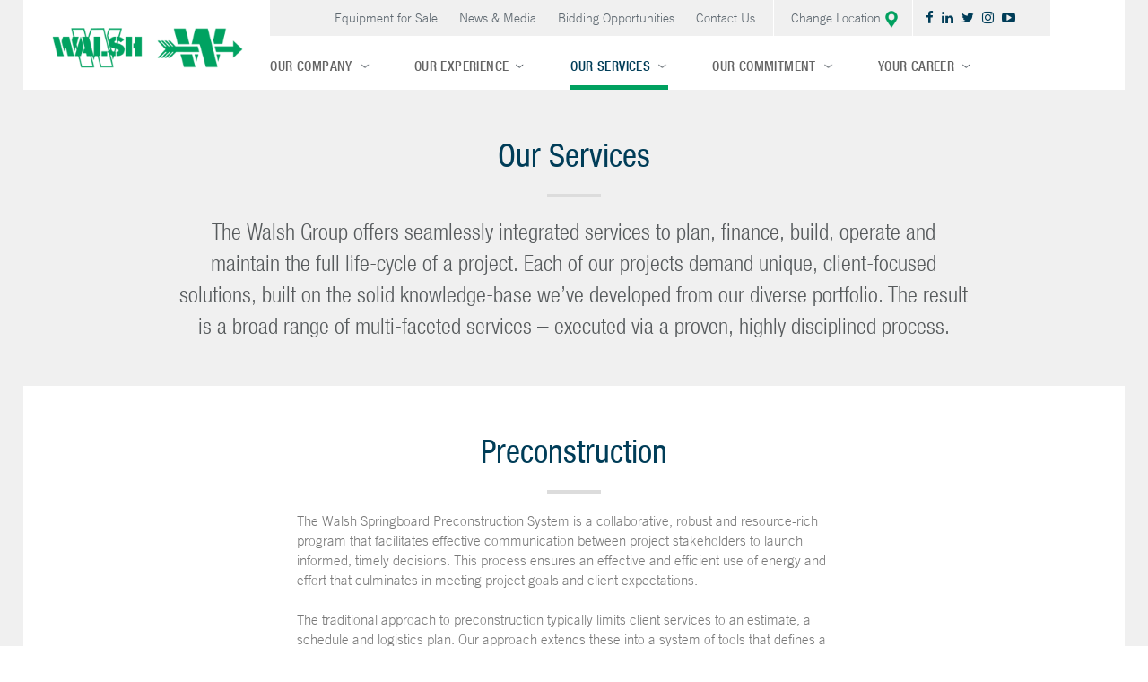

--- FILE ---
content_type: text/html; charset=utf-8
request_url: https://walshgroup.com/ourservices.html
body_size: 43530
content:
<!DOCTYPE html>
<html lang="en-US" prefix="og: http://ogp.me/ns#">
<head>
    <title>Our Services</title>
    <meta http-equiv="content-type" content="text/html; charset=UTF-8" />
    <meta name="viewport" content="width=device-width, initial-scale=1.0" />
    <link rel="canonical" href="http://www.walshgroup.com/ourservices.html" />
    <meta property="og:url" content="http://www.walshgroup.com/ourservices.html" />
    <meta property="og:type" content="article" />
    <meta property="og:title" content="Over the years, we have demonstrated our commitment to implementing the best construction practices and sustainable features through a proven track record of delivering high-quality designbuild projects across multiple sectors. The Walsh Group has completed more than 300 design-build projects totaling more than $10 billion and is consistently ranked as one of the largest design-build firms by Engineering-News Record." />
    <meta property="og:description" content="" />
    <meta property="og:image" content="" />
    <meta property="og:site_name" content="Walsh Group" />
    <meta name="keywords" content="" />
    <meta name="description" content="" />
    <meta name="twitter:card" content="" />
    <meta name="twitter:site" content="@MagnusonGroup">
    <meta name="twitter:title" content="Over the years, we have demonstrated our commitment to implementing the best construction practices and sustainable features through a proven track record of delivering high-quality designbuild projects across multiple sectors. The Walsh Group has completed more than 300 design-build projects totaling more than $10 billion and is consistently ranked as one of the largest design-build firms by Engineering-News Record." />
    <meta name="twitter:description" content="" />
    <meta name="twitter:image" content="" />
    <link rel="shortcut icon" href="//walshwebsiteassets.blob.core.windows.net/sitedocs/favicon.ico" type="image/x-icon" />
    <link rel="stylesheet" type="text/css" href="/fonts.css" />
    <link rel="stylesheet" type="text/css" href="/css/icons-fonts.css" />
    <link rel="stylesheet" type="text/css" href="//walshwebsiteassets.blob.core.windows.net/sitedocs/css/style.css" />
    <link rel="stylesheet" type="text/css" href="//walshwebsiteassets.blob.core.windows.net/sitedocs/css/css-6218.css" />
    <link href="https://walshwebsiteassets.blob.core.windows.net/sitedocs/css/owl.carousel.min.css" rel="stylesheet">
    <link href="https://walshwebsiteassets.blob.core.windows.net/sitedocs/css/owl.theme.default.min.css" rel="stylesheet">
    <link href="https://walshwebsiteassets.blob.core.windows.net/sitedocs/css/animate.css" rel="stylesheet">
    <link type="text/css" rel="stylesheet" href="https://fast.fonts.net/cssapi/7ebbb4b1-23d6-41ef-a66f-9c2686917e5a.css"/>
    <meta name="format-detection" content="telephone=no">

<script>
  (function(i,s,o,g,r,a,m){i['GoogleAnalyticsObject']=r;i[r]=i[r]||function(){
  (i[r].q=i[r].q||[]).push(arguments)},i[r].l=1*new Date();a=s.createElement(o),
  m=s.getElementsByTagName(o)[0];a.async=1;a.src=g;m.parentNode.insertBefore(a,m)
  })(window,document,'script','https://www.google-analytics.com/analytics.js','ga');
  ga('create', 'UA-82071931-1', 'auto');
  ga('send', 'pageview');
</script>

<script type="text/javascript">
/*<![CDATA[*/
(function() {
var sz = document.createElement('script'); sz.type = 'text/javascript'; sz.async = true;
sz.src = '//siteimproveanalytics.com/js/siteanalyze_6020891.js';
var s = document.getElementsByTagName('script')[0]; s.parentNode.insertBefore(sz, s);
})();
/*]]>*/
</script>  
    <script type="text/javascript" src="//walshwebsiteassets.blob.core.windows.net/sitedocs/js/jquerylatest.min.js"></script>
    <script type="text/javascript" src="//walshwebsiteassets.blob.core.windows.net/sitedocs/js/ddsmoothmenu.js"></script>

    
    </head>
<body>
    <form method="post" action="/ourservices.html" id="form">
<div class="aspNetHidden">
<input type="hidden" name="__EVENTTARGET" id="__EVENTTARGET" value="" />
<input type="hidden" name="__EVENTARGUMENT" id="__EVENTARGUMENT" value="" />

</div>

<script type="text/javascript">
//<![CDATA[
var theForm = document.forms['form'];
if (!theForm) {
    theForm = document.form;
}
function __doPostBack(eventTarget, eventArgument) {
    if (!theForm.onsubmit || (theForm.onsubmit() != false)) {
        theForm.__EVENTTARGET.value = eventTarget;
        theForm.__EVENTARGUMENT.value = eventArgument;
        theForm.submit();
    }
}
//]]>
</script>


<script src="/WebResource.axd?d=pynGkmcFUV13He1Qd6_TZBxU4WiIz1bc8oZdqEA8Idmbkw4vsI3UKrbpPrtL5bUliUeGOQ2&amp;t=638901526200000000" type="text/javascript"></script>


<script src="/ScriptResource.axd?d=NJmAwtEo3Ipnlaxl6CMhvskEvq3ZvOAd2fNiypuoHKdGlzOF7uh7lC9cO2fZ40GYcigiuCIFy513F9kBfJG6g-faBeWwPComYr7KSAMnncz14o5Yw2yF63QzosiMr-BzNE3ML1dFwPrG2C6VMlMihxwkU-c1&amp;t=345ad968" type="text/javascript"></script>
<script src="/ScriptResource.axd?d=dwY9oWetJoJoVpgL6Zq8OJ5QBfdIi_eO2ovNnU4FuqBqqNb2js1DLp7T9gasw_LVUDsNjQLO0NBMVWO1qFI0zZnibUSTBC_Lya_Ya5Mtsmb2Z__wwGLOo40nwUlIsubS3XePSi_QbZXWMMKYGDf2stoatkk1&amp;t=345ad968" type="text/javascript"></script><script type="text/javascript">
//<![CDATA[
Sys.WebForms.PageRequestManager._initialize('ctl00$ScriptManager', 'form', [], [], [], 90, 'ctl00');
//]]>
</script>

<div class="doc">
    <div class="top">
        <div class="mid">
            <div class="fleft"><a href="https://www.walshgroup.com"><img src="//walshwebsiteassets.blob.core.windows.net/sitedocs/imagegallery/walshlogoboth.png" alt="Walsh Group" class="rlogo"></a>
<div class="ham"><img src="//walshwebsiteassets.blob.core.windows.net/sitedocs/imagegallery/menu.jpg" alt="menu"></div>
<div class="menu">
<ul class="mobile">
    <li><a href="https://www.walshgroup.com/ourcompany.html">Our Company</a></li>
    <li><a href="https://www.walshgroup.com/ourexperience.html">Our Experience</a></li>
    <li><a href="https://www.walshgroup.com/ourservices.html">Our Services</a></li>
    <li><a href="https://www.walshgroup.com/ourcommitment.html">Our Commitment</a></li>
    <li><a href="https://www.walshgroup.com/careers.html">Your Career</a></li>
    <li><a href="https://www.walshgroup.com/biddingopportunities.html">Bidding Opportunities</a></li>
    <li><a href="https://www.walshgroup.com/newsmedia.html">News &amp; Media</a></li>
    <li><a href="https://www.walshgroup.com/contactus.html">Contact Us</a></li>
    <li class="socialmedia"><a href="https://www.facebook.com/TheBigGreenW" class="icon" target="_blank"><i class="fa fa-facebook"></i></a> <a href="https://www.linkedin.com/company/walsh-construction" class="icon" target="_blank"><i class="fa fa-linkedin"></i></a> <a href="https://twitter.com/thebiggreenw" class="icon" target="_blank"><i class="fa fa-twitter"></i></a> <a href="https://www.instagram.com/thebiggreenw/" class="icon" target="_blank"><i class="fa fa-instagram" aria-hidden="true"></i></a> <a href="https://www.youtube.com/user/TheWalshGroupLtd" class="icon" target="_blank"><i class="fa fa-youtube-play"></i></a></li>
</ul>
</div>
<script>


  $('div.ham').click(function() {
    $("div.menu").slideToggle("slow", function () { });
  });

$(document).bind('touchend', function(e) {
    $(e.target).trigger('hover');
});


/*
$().bind('touchend', function(e) {
    $(e.target).trigger('click');
});
*/


</script>
<style>
    div.top div.mid div.fleft img.rlogo { max-width: 230px; padding-top: 10px; padding-left: 0; margin-left: -24px; }
    @media only screen and (max-width: 767px) and (min-width: 140px) {
    div.top div.mid div.fleft img.rlogo { height: 35px; padding-left: 10px; margin-left:0; padding-top:0;}
    }
</style></div>
            <div class="ftop"><ul class="frt">
    <!--<li class="stay">Sign Up!</li>-->
    <li><a href="https://www.walshgroupequipment.com/default.htm" target="_blank">Equipment for Sale</a></li>
    <!--<li><a href="https://www.walshgroup.com/social.html">Social</a></li>-->
    <li><a href="https://www.walshgroup.com/newsmedia.html">News &amp; Media</a></li>
    <li><a href="https://www.walshgroup.com/biddingopportunities.html">Bidding Opportunities</a></li>
    <li class="br"><a href="https://www.walshgroup.com/contactus.html">Contact Us</a></li>
    <li class="cl">Change Location <img src="//walshwebsiteassets.blob.core.windows.net/sitedocs/imagegallery/changer.png" alt="Change Location"></li>
    <li><a href="https://www.facebook.com/TheBigGreenW" class="icon" target="_blank"><i class="fa fa-facebook"></i></a></li>
    <li><a href="https://www.linkedin.com/company/walsh-construction" class="icon" target="_blank"><i class="fa fa-linkedin"></i></a></li>
    <li><a href="https://twitter.com/thebiggreenw" class="icon" target="_blank"><i class="fa fa-twitter"></i></a></li>
    <li><a href="https://www.instagram.com/thebiggreenw/" class="icon" target="_blank"><i class="fa fa-instagram" aria-hidden="true"></i></a></li>
    <li><a href="https://www.youtube.com/user/TheWalshGroupLtd" class="icon" target="_blank"><i class="fa fa-youtube-play"></i></a></li>
</ul>
<div class="change">
<img src="//walshwebsiteassets.blob.core.windows.net/sitedocs/imagegallery/regions-close.png" alt="Change Location" class="close">
<img src="//walshwebsiteassets.blob.core.windows.net/sitedocs/imagegallery/regions-rest.png" alt="Change Location">
<div class="changeform">
<p>You appear to be near: <span class="my-region">Central/Midwest</span></p>
<p>Please confirm or change to view projects in your region.</p>
<h4>YOUR REGION</h4>
<h5>Central/Midwest</h5>
<h6>Confirm</h6>
<div class="locations">
<ul class="location-list">
    <li onclick="javascript: setMyLocation('central');">Central/Midwest</li>
    <li onclick="javascript: setMyLocation('northeast');">Northeast</li>
    <li onclick="javascript: setMyLocation('south');">South</li>
    <li onclick="javascript: setMyLocation('west');">West</li>
    <li onclick="javascript: setMyLocation('canada');">Canada</li>
    <li onclick="javascript: setMyLocation('international');">International</li>
</ul>
</div>
</div>
</div>
<script>
    var isshown = 0;
    var isoptionsshown = 0;
    var strLocation = "";
    var strCity = "";
    var strRegion = "";

    $('li.cl').click(function () {
        if (isshown == 0) {
            //$('div.change').fadeIn(600);
            $('div.change').animate({ height: 388, opacity: 1 }, 600);
            isshown = 1;
        }
    });

    $('div.change img.close').click(function () {
        //$('div.change').fadeOut(600);
        $('div.change').animate({ height: 0, opacity: 0 }, 600);
        isshown = 0;
    });

    $('div.changeform h6').click(function () {
        //$('div.change').fadeOut(600);
        setCookie("location", strLocation, ".walshgroup.com");

        setCookie("mycity", strCity, ".walshgroup.com");
        setCookie("myregion", strRegion, ".walshgroup.com");
        isshown = 0;
        location.reload();
    });

    $('div.changeform h5').click(function () {
        if (isoptionsshown == 0) {
            $('div.changeform div.locations').css("display", "block" );
            $('div.changeform div.locations').animate({ height: 158, opacity: 1 }, 600);
            isoptionsshown = 1;
        } else {
            $('div.changeform div.locations').animate({ height: 0, opacity: 0 }, { duration: 600, complete: function () { $('div.changeform div.locations').css("display", "none") } });
            isoptionsshown = 0;
        }
    });

    function setMyLocation(myLocation) {
        //setCookie("location", myLocation, ".walshgroup.com");
        strLocation = myLocation;
        switch (myLocation) {
            case "central":
                //$('span.my-region').text('Central/Midwest');
                $('div.changeform h5').text('Central/Midwest');
                break;
            case "northeast":
                //$('span.my-region').text('Northeast');
                $('div.changeform h5').text('Northeast');
                break;
            case "south":
                //$('span.my-region').text('South');
                $('div.changeform h5').text('South');
                break;
            case "west":
                //$('span.my-region').text('West');
                $('div.changeform h5').text('West');
                break;
            case "canada":
                //$('span.my-region').text('Canada');
                $('div.changeform h5').text('Canada');
                break;
            case "international":
                //$('span.my-region').text('International');
                $('div.changeform h5').text('International');
                break;
            case "":
                //$('span.my-region').text('Central/Midwest');
                $('div.changeform h5').text('Central/Midwest');
        }

        $('div.changeform div.locations').animate({ height: 0, opacity: 0 }, { duration: 600, complete: function () { $('div.changeform div.locations').css("display", "none") } });
        isoptionsshown = 0;
        return "";
    }

    function getCookie(cname) {
        var name = cname + "=";
        var ca = document.cookie.split(';');
        for (var i = 0; i < ca.length; i++) {
            var c = ca[i];
            while (c.charAt(0) == ' ') {
                c = c.substring(1);
            }
            if (c.indexOf(name) == 0) {
                return c.substring(name.length, c.length);
            }
        }
        return "";
    }

    function setCookie(cName, cValue, cDomain) {
        var myDate = new Date();
        myDate.setMonth(myDate.getMonth() + 12);
        document.cookie = cName + "=" + cValue + ";expires=" + myDate + ";domain=" + cDomain + ";path=/";
        return "";
    }

    $(document).ready(function () {

        if (navigator.userAgent.match(/bot|spider/i)) {
            // It is a bot. We might want to set some defaults here, or do nothing.
        } else {
            // It's not a bot! Hit the API
            var strExists = getCookie("location");            
            if (strExists != "") { 
                strCity = getCookie("mycity");
                strRegion = getCookie("myregion");
                $('span.my-region').text(strCity + ", " + strRegion);
                setMyLocation(strExists);
            } else {
                $.get("https://ipinfo.io?token=280efa9fc23dd2", function (response) {
                    console.log(response.city, response.region, response.country);
                    strCity = response.city;
                    strRegion = response.region;
                    $('span.my-region').text(strCity + ", " + strRegion);
                    setCookie("mycity", strCity, ".walshgroup.com");
                    setCookie("myregion", strRegion, ".walshgroup.com");

                    if (response.country == "US") {
                        // $("#welcome").html("Welcome, American!");
                        if (response.region == 'Alabama' || response.region == 'Arkansas' || response.region == 'Florida' || response.region == 'Georgia' || response.region == 'Louisiana' || response.region == 'Mississippi' || response.region == 'North Carolina' || response.region == 'Oklahoma' || response.region == 'South Carolina' || response.region == 'Tennessee' || response.region == 'Texas') {
                            // Use is located in South Region of Walsh
                            console.log("South");
                            setCookie("location", "south", ".walshgroup.com");
                        } else if (response.region == 'Alaska' || response.region == 'Arizona' || response.region == 'California' || response.region == 'Colorado' || response.region == 'Hawaii' || response.region == 'Idaho' || response.region == 'Oregon' || response.region == 'Montana' || response.region == 'Nevada' || response.region == 'New Mexico' || response.region == 'Utah' || response.region == 'Washington' || response.region == 'Wyoming') {
                            // Use is located in West Region of Walsh
                            console.log("West");
                            setCookie("location", "west", ".walshgroup.com");
                        } else if (response.region == 'Illinois' || response.region == 'Indiana' || response.region == 'Iowa' || response.region == 'Kansas' || response.region == 'Kentucky' || response.region == 'Michigan' || response.region == 'Minnesota' || response.region == 'Missouri' || response.region == 'Nebraska' || response.region == 'North Dakota' || response.region == 'Ohio' || response.region == 'South Dakota' || response.region == 'Wisconsin') {
                            // Use is located in Central/Midwest Region of Walsh
                            console.log("Central/Midwest");
                            setCookie("location", "central", ".walshgroup.com");
                        } else if (response.region == 'Connecticut' || response.region == 'Delaware' || response.region == 'Maine' || response.region == 'Maryland' || response.region == 'Massachusetts' || response.region == 'New Hampshire' || response.region == 'New Jersey' || response.region == 'New York' || response.region == 'Pennsylvania' || response.region == 'Rhode Island' || response.region == 'Vermont' || response.region == 'Virginia' || response.region == 'West Virginia') {
                            // Use is located in East Region of Walsh
                            console.log("Northeast");
                            setCookie("location", "northeast", ".walshgroup.com");
                        } else { 

                        }
                    } else if (response.country == "CA") {
                        // $("#welcome").html("Welcome, Canada!");
                        console.log("Canada");
                        setCookie("location", "canada", ".walshgroup.com");
                    } else {
                        //  $("#welcome").html("Hello International!");
                        console.log("International");
                        setCookie("location", "international", ".walshgroup.com");
                    }
                }, "jsonp");
            }
        }

    });


</script></div>
            <div class="fright"><script type="text/javascript"> ddsmoothmenu.init({  mainmenuid: 'smoothmenu1', orientation: 'h', classname: 'ddsmoothmenu', contentsource: 'markup' }) </script>  
<div id="smoothmenu1" class="ddsmoothmenu"><ul>
    <li class="first" style="z-index: 100;">
        <a href="https://www.walshgroup.com/ourcompany.html#ourcompany">Our Company</a><ul style="top: 41px; visibility: visible; left: 0px; width: 190px; display: none;">
            <li class="first"><a href="https://www.walshgroup.com/ourcompany.html#whoweare">Who We Are</a></li>
            <li><a href="https://www.walshgroup.com/ourcompany.html#whatwedo">What We Do</a></li>
            <li><a href="https://www.walshgroup.com/ourcompany.html#wherewework">Where We Work</a></li>
            <li><a href="https://www.walshgroup.com/ourcompany.html#awardsrankings">Our Rankings</a></li>
            <li><a href="https://www.walshgroup.com/ourcompany.html#ourhistory">Our Story</a></li>
            <li><a href="https://www.walshgroup.com/ourcompany.html#ourtradition">Our Tradition</a></li>
            <li class="last"><a href="https://www.walshgroup.com/ourcompany.html#executivebios">Our Leadership</a></li>
        </ul>
    </li>
    <li style="z-index: 99;"><a href="https://www.walshgroup.com/ourexperience.html" class="">Our Experience</a><ul style="top: 41px; visibility: visible; left: 0px; width: 190px; display: none;"><li class="first"><a href="https://www.walshgroup.com/ourexperience/building.html">Building</a></li><li><a href="https://www.walshgroup.com/ourexperience/transportation.html">Transportation</a></li><li><a href="https://www.walshgroup.com/ourexperience/water.html">Water</a></li><li><a href="https://www.walshgroup.com/ourexperience/hydropower.html">Hydro &amp; Power</a></li><li class="last"><a href="https://www.walshgroup.com/ourexperience/industrial.html">Industrial</a></li></ul></li>
    <li style="z-index: 98;">
        <a href="https://www.walshgroup.com/ourservices.html#ourservices" class="">Our Services</a><ul style="top: 41px; visibility: visible; left: 0px; width: 229px; display: none;">
            <li class="first"><a href="https://www.walshgroup.com/ourservices.html#preconstruction">Preconstruction</a></li>
            <li><a href="https://www.walshgroup.com/ourservices.html#designbuild">Design-Build</a></li>
            <li><a href="https://www.walshgroup.com/ourservices.html#publicprivatepartnerships">Public-Private Partnerships</a></li>
            <li><a href="https://www.walshgroup.com/ourservices.html#operations">Operations & Maintenance</a></li>
            <li><a href="https://www.walshgroup.com/ourservices.html#outfitting">Walsh Logistics</a></li>
            <li><a href="https://www.walshgroup.com/ourservices.html#leanconstruction">Lean Construction</a></li>
            <li><a href="https://www.walshgroup.com/ourservices.html#sustainability">Sustainability</a></li>
            <li><a href="https://www.walshgroup.com/ourservices.html#selfperformance">Self-Performance</a></li>
            <li class="last"><a href="https://www.walshgroup.com/ourservices.html#virtualdesignconstruction">Building Information Modeling</a></li>
        </ul>
    </li>
    <li style="z-index: 97;">
        <a href="https://www.walshgroup.com/ourcommitment.html#commitment" class="">Our Commitment</a>
        <ul style="top: 41px; visibility: visible; left: 0px; width: 246px; display: none;">

            <li class="first"><a href="https://www.walshgroup.com/ourcommitment.html#safety">Safety</a></li>
            <li><a href="https://www.walshgroup.com/ourcommitment.html#quality">Quality</a></li>
            <li><a href="https://www.walshgroup.com/ourcommitment.html#ethics">Ethics &amp; Compliance</a></li>
            <li><a href="https://www.walshgroup.com/ourcommitment.html#diversity">Employee Empowerment</a></li>
            <li><a href="https://www.walshgroup.com/ourcommitment.html#outreach">Community Outreach</a></li>
            <li class="last"><a href="https://www.walshgroup.com/ourcommitment.html#corevalues">Mission Statement &amp; Core Values</a></li>
        </ul>
    </li>
    <li class="last" style="z-index: 96;">
        <a href="https://www.walshgroup.com/careers.html" class="">Your Career</a>
        <ul style="top: 41px; visibility: visible; left: 0px; width: 190px; display: none;">
            <li class="first"><a href="https://www.walshgroup.com/careers/experiencedprofessionals.html" >Experienced Professionals</a></li>
            <li><a href="https://trades.walshgroup.jobs/" target="_blank">Skilled Craft</a></li>
            <!--<li><a href="https://www.walshgroup.com/careers/skilledcraft.html">Skilled Craft</a></li>-->
            <li class="last"><a href="https://entrylevel.walshgroup.jobs/" target="_blank">College Recruiting</a></li>
        </ul>
    </li>
</ul>

<!--<ul><li class="first"><a href="/ourcompany.html" >Our Company</a><ul><li class="first"><a href="/ourcompany/ourhistory.html" >Our History</a></li><li><a href="/ourcompany/whoweare.html" >Who We Are</a></li><li><a href="/ourcompany/whatwedo.html" >What We Do</a></li><li><a href="/ourcompany/awardsrankings.html" >Awards & Rankings</a></li><li class="last"><a href="/ourcompany/wherewework.html" >Where We Work</a></li></ul></li><li><a href="/ourexperience.html" >Our Experience</a><ul><li class="first"><a href="/ourexperience/building.html" >Building</a></li><li><a href="/ourexperience/transportation.html" >Transportation</a></li><li><a href="/ourexperience/water.html" >Water</a></li><li><a href="/ourexperience/hydropower.html" >Hydro & Power</a></li><li class="last"><a href="/ourexperience/industrial.html" >Industrial</a></li></ul></li><li><a href="/ourservices.html" class="active">Our Services</a><ul><li class="first"><a href="/ourservices/designbuild.html" >Design-Build</a></li><li><a href="/ourservices/leanconstruction.html" >Lean Construction</a></li><li><a href="/ourservices/preconstruction.html" >Preconstruction</a></li><li><a href="/ourservices/publicprivatepartnerships.html" >Public-Private Partnerships</a></li><li><a href="/ourservices/selfperformance.html" >Self-Performance</a></li><li><a href="/ourservices/sustainability.html" >Sustainability</a></li><li class="last"><a href="/ourservices/virtualdesignconstruction.html" >Virtual Design & Construction</a></li></ul></li><li><a href="/ourcommitment.html" >Our Commitment</a><ul><li class="first"><a href="/ourcommitment/missionstatementcorevalues.html" >Mission Statement & Core Values</a></li><li><a href="/ourcommitment/safety.html" >Safety</a></li><li><a href="/ourcommitment/quality.html" >Quality</a></li><li><a href="/ourcommitment/ethicscompliance.html" >Ethics & Compliance</a></li><li class="last"><a href="/ourcommitment/communityoutreach.html" >Community Outreach</a></li></ul></li><li><a href="/careers.html" >Careers</a><ul><li class="first"><a href="/careers/experiencedprofessionals.html" >Experienced Professionals</a></li><li class="last"><a href="/careers/collegerecruiting.html" >College Recruiting</a></li></ul></li><li class="last"><a href="/blog.html" >Blog</a><ul><li class="first"><a href="/blog/walshconstructiontobuild60storywolfpointeasttower.html" >Walsh Construction to Build 60-Story Wolf Point East Tower</a></li><li><a href="/blog/ohioriverbridgesdowntowncrossingnamed2017nationalprojectoftheyear.html" >Ohio River Bridges Downtown Crossing Named 2017 National Project of The Year</a></li><li><a href="/blog/200thbridgecompletedundertherapidbridgereplacementproject.html" >200th Bridge Completed under the Rapid Bridge Replacement Project</a></li><li><a href="/blog/walshconstructioncompletesthesheridanattylercreekseniorlivingcommunity.html" >Walsh Construction Completes The Sheridan at Tyler Creek Senior Living Community</a></li><li><a href="/blog/laguardiaairportprogressphotosmay2017.html" >LaGuardia Airport: Progress Photos (May 2017)</a></li><li class="last"><a href="/blog/usmilitaryacademyatwestpointwelcomesnewdavisbarracks.html" >U.S. Military Academy at West Point Welcomes New Davis Barracks</a></li></ul></li></ul>-->

<script>
$( document ).ready(function() {
    if(window.location.href.indexOf("ourcompany") > -1) {
       $('div.ddsmoothmenu ul li').not("div.ddsmoothmenu ul li ul li").eq(0).find('a').eq(0).addClass("active");
    } else if(window.location.href.indexOf("ourexperience") > -1) {
       $('div.ddsmoothmenu ul li').not("div.ddsmoothmenu ul li ul li").eq(1).find('a').eq(0).addClass("active");
    } else if(window.location.href.indexOf("ourservices") > -1) {
       $('div.ddsmoothmenu ul li').not("div.ddsmoothmenu ul li ul li").eq(2).find('a').eq(0).addClass("active");
    } else if(window.location.href.indexOf("ourcommitment") > -1) {
       $('div.ddsmoothmenu ul li').not("div.ddsmoothmenu ul li ul li").eq(3).find('a').eq(0).addClass("active");
    } else if(window.location.href.indexOf("careers") > -1) {
       $('div.ddsmoothmenu ul li').not("div.ddsmoothmenu ul li ul li").eq(4).find('a').eq(0).addClass("active");
    } else  {
       // Do Nothing
    }
});
</script></div>
</div>
        </div>
    </div>

    <a name="ourservices"></a>
    <div class="content bg-240">
        <div class="mid" style="padding-top:40px;">
            <!--<ul class="breadcrumb"><li class="first"><a title="Home" href="/home.html">Home</a></li><li class="last"><a title="Our Services" href="/ourservices.html">Our Services</a></li></ul>
-->
            <h1 class="blue">Our Services</h1>
            <div class="bar"></div>
            <p class="eighty">The Walsh Group offers seamlessly integrated services to plan, finance, build, operate and maintain the full life-cycle of a project. Each of our projects demand unique, client-focused solutions, built on the solid knowledge-base we’ve developed from our diverse portfolio. The result is a broad range of multi-faceted services – executed via a proven, highly disciplined process.</p>
        </div>
    </div>

    <a name="preconstruction"></a>
    <div class="content bg-240">
        <div class="mid bg-255" style="max-width: 100%;">
            <div class="buffer">
                <h1 class="blue">Preconstruction</h1>
                <div class="bargray"></div>
                <p class="sixtygray">The Walsh Springboard Preconstruction System is a collaborative, robust and resource-rich program that facilitates effective communication between project stakeholders to launch informed, timely decisions. This process ensures an effective and efficient use of energy and effort that culminates in meeting project goals and client expectations.
<br><br>
The traditional approach to preconstruction typically limits client services to an estimate, a schedule and logistics plan. Our approach extends these into a system of tools that defines a more holistic and predictable preconstruction process that achieves better results and generates greater value. In addition to developing estimating, scheduling and logistics plans, our system involves:</p>
                <ul class="fivecol">
    <li>
    <img alt="ANALYZING HISTORICAL BENCHMARKING" src="//walshwebsiteassets.blob.core.windows.net/sitedocs/imagegallery/preconstruction-analyze.png">
    <h4>ANALYZING HISTORICAL BENCHMARKING</h4>
    <ul class="dash">
        <li>Programming Analysis</li>
        <li>Cost Benchmarking</li>
        <li>Schedule Benchmarking</li>
    </ul>
    </li>
    <li>
    <img alt="REAL TIME ESTIMATING" src="//walshwebsiteassets.blob.core.windows.net/sitedocs/imagegallery/preconstruction-estimating.png">
    <h4>REAL TIME ESTIMATING</h4>
    <ul class="dash">
        <li>Cost Modeling</li>
        <li>Control Estimate</li>
        <li>Contingency Development</li>
    </ul>
    </li>
    <li>
    <img alt="COORDINATING DESIGN &amp; CONSTRUCTION" src="//walshwebsiteassets.blob.core.windows.net/sitedocs/imagegallery/preconstruction-design.png">
    <h4>COORDINATING DESIGN &amp; CONSTRUCTION</h4>
    <ul class="dash">
        <li>Safety Plan Development</li>
        <li>Design &amp; Constructability Review</li>
        <li>QA/QC Review</li>
        <li>Logistic &amp; Phasing Development</li>
        <li>Document Control</li>
        <li>Schedule Sequencing &amp; Development</li>
    </ul>
    </li>
    <li>
    <img alt="SUSTAINABILITY, VALUE &amp; LIFE CYCLE COST" src="//walshwebsiteassets.blob.core.windows.net/sitedocs/imagegallery/preconstruction-lifecycle.png">
    <h4>SUSTAINABILITY, VALUE &amp; LIFE CYCLE COST</h4>
    <ul class="dash">
        <li>Sustainability &amp; Life Cycle Reviews</li>
        <li>Value Analysis &amp; Value Enhancement</li>
    </ul>
    </li>
    <li>
    <img alt="PROCUREMENT PLANNING &amp; SUBCONTRACTOR QUALIFICATION" src="//walshwebsiteassets.blob.core.windows.net/sitedocs/imagegallery/preconstruction-qualify.png">
    <h4>PROCUREMENT PLANNING &amp; SUBCONTRACTOR QUALIFICATION</h4>
    <ul class="dash">
        <li>Bid Packaging &amp; Procurement</li>
        <li>Subcontractor Qualifications</li>
    </ul>
    </li>
</ul>
<div class="view">
<div class="span"><a class="viewall" href="/biddingopportunities.html">View Our Bidding Opportunities</a></div>
<!--<div class="span"><a class="viewall" href="#">Subcontractor Prequalification</a></div>-->
</div>
                <div style="clear:both;"></div>
            </div>
        </div>
    </div>

    <a name="designbuild"></a>
    <div class="content bg-240">
        <div class="mid" style="padding-top:40px; max-width: 100%;">
            <div class="buffer">
                <h1 class="blue">Design-Build</h1>
                <div class="bar"></div>
                <p class="descleft">Over the years, we have demonstrated our commitment to implementing the best construction practices and sustainable features through a proven track record of delivering high-quality design build projects across multiple sectors. Walsh has completed more than 300 design-build projects totaling more than $10 billion and is consistently ranked as one of the largest design-build firms by Engineering-News Record.
<br><br>
Employing a committed partnering philosophy between our design team and subcontractors on every design-build project, Walsh has consistently been successful in providing cost effective and high-quality construction that deliver the best value for clients.</p>

<p class="descright">Completed over</p>
<p class="descrightnum">300</p>
<p class="descright">design-build projects totaling more than $10 billion.</p>
<div style="clear:both;"></div>
            </div>
        </div>
    </div>
    <div class="content bg-240"><div class="mid nopad"><div class="buffer nopad">
<h4 class="nopad desktop">Select Projects Highlighting Our Design-Build</h4>
<h4 class="nopad mobile">Select Design-Build Projects</h4>
</div></div></div>
<div class="category"><div class="mid">
<div class="sq3"><div class="square" onclick="location.href='/ourexperience/transportation/bridges/ohioriverbridgesdowntowncrossing.html';" style="cursor: pointer;">
    <img src="//walshwebsiteassets.blob.core.windows.net/sitedocs/images/abrahamlincolnbridge1t-7269.jpg" alt="Ohio River Bridge – Downtown Crossing">
    <div class="black"></div>
    <div class="contents"> 
       <div class="bar"></div>  
       <h3>Ohio River Bridge – Downtown Crossing</h3>
    </div>  
    <div class="learn"><a href="/ourexperience/transportation/bridges/ohioriverbridgesdowntowncrossing.html">Learn More</a></div>     
</div>
<div class="square" onclick="location.href='/ourexperience/building/healthcare/womenscollegehospital.html';" style="cursor: pointer;">
    <img src="//walshwebsiteassets.blob.core.windows.net/sitedocs/images/womenscollegehospital2t-8721.jpg" alt="Women’s College Hospital">
    <div class="black"></div>
    <div class="contents"> 
       <div class="bar"></div>  
       <h3>Women’s College Hospital</h3>
    </div>  
    <div class="learn"><a href="/ourexperience/building/healthcare/womenscollegehospital.html">Learn More</a></div>     
</div>
<div class="square" onclick="location.href='/ourexperience/transportation/highways/i540westernwakefreeway.html';" style="cursor: pointer;">
    <img src="//walshwebsiteassets.blob.core.windows.net/sitedocs/images/i540westernwakefreeway1t-7999.jpg" alt="I-540 Western Wake Freeway">
    <div class="black"></div>
    <div class="contents"> 
       <div class="bar"></div>  
       <h3>I-540 Western Wake Freeway</h3>
    </div>  
    <div class="learn"><a href="/ourexperience/transportation/highways/i540westernwakefreeway.html">Learn More</a></div>     
</div>
</div>
<div style="clear:both;"></div>
</div></div>

    <a name="publicprivatepartnerships"></a>
    <div class="content bg-240">
        <div class="mid bg-255" style="max-width: 100%;">
            <div class="buffer">
                <h1 class="blue">Public-Private Partnerships</h1>
                <div class="bargray"></div>
                <p class="sixtygray">Walsh is a leader in the construction sectors where public-private partnerships are most prevalent, including roads and bridges, water treatment and supply, airports, correctional facilities, government office buildings, healthcare, and mass transit/rail. Walsh has completed more than 25 projects to date, with combined experience that includes designing, building, financing and leasing back public infrastructure projects in the United States.

<style>
@media only screen and (max-width: 767px) and (min-width: 140px) { 
div.content div.mid ul.threecol li h4.green {display:none;}
}
</style></p>
                <ul class="threecol first">
    <li>
    <h4 class="green">VERTICAL INTEGRATION:</h4>
    <p class="gray">Through our dedicated development and asset management businesses, our affiliated company Walsh Investors, LLC and Walsh Infrastructure Management (operations and maintenance), we are able to align our interests with sponsoring agencies and show our long-term commitment to the project through all facets of delivery and operations.</p>
    </li>
    <li class="desktop">
    <h4 class="green">FINANCIAL STRENGTH:</h4>
    <p class="gray">Financial strength and scale are attributes that provide project partners with maximum assurance that Walsh can be relied upon to meet all obligations, both over the short and long term. With revenues in excess of $4 billion, no corporate debt and consistent reinvestment of profits, Walsh has one of the strongest balance sheets among U.S. contractors.</p>
    </li>
    <li>
    <h4 class="green">FINANCING SOLUTIONS:</h4>
    <p class="gray">Walsh is active in the U.S. and Canadian P3 markets, affording access to a broad network of lenders and underwriters to achieve the lowest cost of funding and maximum value for the money. Financing solutions we have structured include broadly marketed bonds, narrowly marketed private placements, short term bank and bond debt, equity bridge loans, mini-perm bank loans, subordinated debt, Private Activity Bonds, TIFIA loans, and more.</p>
    </li>
</ul>
                <div style="clear:both;"></div>
            </div>
        </div>
    </div>
    <div class="content bg-240">
  <div class="mid bg-255" style="padding: 0; max-width: 100%; height: 30px;">
    <div class="buffer nopad">
      <h4 class="desktop">Select Projects Highlighting Our Public-Private Partnerships</h4>
      <h4 class="nopad mobile">Select Public-Private Partnerships</h4>
    </div>
  </div>
</div>

<div class="content bg-240" style="margin-bottom:0;"><div class="mid bg-255" style="max-width: 100%; padding-top: 0; padding-bottom: 50px;">
<div class="buffer" style="background: rgb(240,240,240); padding-top: 50px;">
<div class="sq3"><div class="square" onclick="location.href='/ourexperience/transportation/bridges/ohioriverbridgeseastendcrossing.html';" style="cursor: pointer;">
    <img src="//walshwebsiteassets.blob.core.windows.net/sitedocs/images/ohioriverbridgeeastendcrossing5t-9587.jpg" alt="Ohio River Bridge – East End Crossing">
    <div class="black"></div>
    <div class="contents"  style="background: rgb(240,240,240);"> 
       <div class="bar"></div>  
       <h3>Ohio River Bridge – East End Crossing</h3>
    </div>  
    <div class="learn"><a href="/ourexperience/transportation/bridges/ohioriverbridgeseastendcrossing.html">Learn More</a></div>     
</div>
<div class="square" onclick="location.href='/ourexperience/transportation/bridges/pennsylvaniarapidbridgereplacement.html';" style="cursor: pointer;">
    <img src="//walshwebsiteassets.blob.core.windows.net/sitedocs/images/pennsylvaniarapidbridgereplacement2t-9667.jpg" alt="Pennsylvania Rapid Bridge Replacement">
    <div class="black"></div>
    <div class="contents"  style="background: rgb(240,240,240);"> 
       <div class="bar"></div>  
       <h3>Pennsylvania Rapid Bridge Replacement</h3>
    </div>  
    <div class="learn"><a href="/ourexperience/transportation/bridges/pennsylvaniarapidbridgereplacement.html">Learn More</a></div>     
</div>
<div class="square" onclick="location.href='/ourexperience/building/healthcare/valomalindaambulatorycarecenter.html';" style="cursor: pointer;">
    <img src="//walshwebsiteassets.blob.core.windows.net/sitedocs/images/valomalinda1t-8748.jpg" alt="VA Loma Linda Ambulatory Care Center">
    <div class="black"></div>
    <div class="contents"  style="background: rgb(240,240,240);"> 
       <div class="bar"></div>  
       <h3>VA Loma Linda Ambulatory Care Center</h3>
    </div>  
    <div class="learn"><a href="/ourexperience/building/healthcare/valomalindaambulatorycarecenter.html">Learn More</a></div>     
</div>
</div>
<div style="clear:both;"></div>
</div></div></div>

    <a name="operations"></a>
    <div class="content bg-240">
        <div class="mid bg-061" style="max-width: 100%;">
            <div class="buffer">
                <h1 class="blue" style="color:rgb(255,255,255);">Operations & Maintenance</h1>
                <div class="barlightgreen"></div>
                <p class="sixtywhite">For many years, Walsh has performed operations and maintenance services for roadways during largescale reconstruction programs; facilities as required by design, build, operate, maintain (DBOM) contracts; and direct performance of operations and maintenance for the term of P3 projects.
<br><br>
As the North American P3 market continues to expand and mature, the long-term Operations and Maintenance
component has become increasingly critical to the successful delivery of P3 projects. Walsh has established and implemented comprehensive O&M systems, processes and innovative ideas; using our understanding of managing life-cycle analysis and its critical role in meeting long-term project goals.
<br><br>
We recognize that the skills, systems and processes required to effectively maintain assets over their life-cycle are critical to providing effective maintenance services. We understands our clients’ long-term asset management goals and help clients realize their objectives by focusing on activities to minimize or reverse asset deterioration while safely performing daily operational functions.

</p>
                <h4 class="lightgreen tabmobile desktop">OPERATION AND MAINTENANCE SERVICES INCLUDE:</h4>
    <div class="fifty desktop">
        <ul class="bluelist">
            <li>Incident response</li>
            <li>Natural disaster response management</li>
            <li>Pavement management/repair</li>
            <li>Snow and ice control</li>
            <li>Vegetation management</li>
        </ul>
    </div>
    <div class="fifty desktop">
        <ul class="bluelist">
            <li>Bridge management and repairs</li>
            <li>Full fence-to-fence asset management/maintenance</li>
            <li>Capital work for life-cycle rehabilitation or severe damage repair</li>
            <li>Intelligent Transportation Systems (ITS)</li>
            <li>NBIS Inspections</li>
        </ul>
    </div>
                <div style="clear:both;"></div>
            </div>
        </div>
    </div>

    <a name="outfitting"></a>
    <div class="content bg-240">
        <div class="mid bg-255" style="max-width: 100%;">
            <div class="buffer">
                <h1 class="blue">Walsh Logistics</h1>
                <div class="bargray"></div>
                <p class="sixtygray">Walsh Logistics offers an extensive suite of services to our clients which range throughout the project schedule from programming to post occupancy in order to deliver a fully operational building. Our team works collaboratively with our clients' staff to facilitate informed decisions into an integrated planning and delivery process. We understand the challenges you must overcome to successfully activate your facilities. Walsh Logistics has the expertise and capabilities with our integrated package of work streams to rapidly respond to project requirements, meet project schedule constraints and efficiently execute these services for small and large complex facilities projects. Our unparalleled integrated approach delivers turnkey solutions to activate your facility and for enhanced operational readiness.<br><br></p>

<h4 class="green tabmobile desktop" >WALSH OFFERS THE FOLLOWING TRANSITION, OUTFITTING AND ACTIVATION SERVICES.</h4>

<p class="sixtygray desktop">
- Planning, Procurement, Purchasing Furniture, Fixtures & Equipment (FF&E)<br>
- Installation, Testing & Training FF&E<br>
- Re-use FF&E Validation<br>
- Transition Planning & Execution Services<br>
- Decommissioning<br>
- Warehouse Management<br>
- Integrated Master Schedule Management<br>
- Turnover & Closeout<br>
- Post Occupancy Evaluation.
<br><br></p>

<p class="sixtygray">
Walsh Logistics began as a healthcare-related feature but has evolved into a service for all market sectors. Our services transcend building sectors, reinvents customer services, and demonstrates Walsh’s ability to provide services within an already fully-developed facility.
<br>
<br>
<br>
                <div class="viewall"><a href="www.walshgroup.com/walshlogistics.html" class="viewall">Click Here to Learn More About Walsh Logistics</a></div>

<img src="//walshwebsiteassets.blob.core.windows.net/sitedocs/images/walshlogistics-10568.jpg" style="width:100%;padding: 20px 0;">
</p>

<div class="vshow" style="max-width: 696px;"><div style="position: relative; width: 100%; height: 0px; padding-bottom: 56.25%; border:solid 1px rgb(220,220,220);box-sizing: border-box;">
<div style="position: relative; width: 100%; height: 0px; padding-bottom: 56.25%; border:solid 1px rgb(220,220,220);">
                    <iframe style="position: absolute; left: 0px; top: 0px; width: 100%; height: 100%" src="https://www.youtube.com/embed/R52NQqOKMSs?rel=0&amp;autoplay=1" frameborder="0" allowfullscreen=""></iframe>
</div>
</div>
</div>
                <div style="clear:both;"></div>
            </div>
        </div>
    </div>
    <div class="content bg-240">
  <div class="mid bg-255 nopad" style="max-width: 100%; height: 30px;">
    <div class="buffer nopad">
      <h4 class="desktop">Select Projects Highlighting Outfitting</h4>
      <h4 class="mobile">Select Outfitting Projects</h4>
    </div>
  </div>
</div>

<div class="content bg-240" style="margin-bottom:0;"><div class="mid bg-255" style="max-width: 100%;padding-top: 0;padding-bottom: 50px;">
<div class="buffer" style="background: rgb(240,240,240); padding-top: 50px;">
<div class="sq3"><div class="square" onclick="location.href='/ourexperience/building/walshlogistics/carlrdarnallarmymedicalcenter.html';" style="cursor: pointer;">
    <img src="//walshwebsiteassets.blob.core.windows.net/sitedocs/images/carlrdarnallarmymedicalcenter1t-8637.jpg" alt="Carl R. Darnall Army Medical Center">
    <div class="black"></div>
    <div class="contents"  style="background: rgb(240,240,240);"> 
       <div class="bar"></div>  
       <h3>Carl R. Darnall Army Medical Center</h3>
    </div>  
    <div class="learn"><a href="/ourexperience/building/walshlogistics/carlrdarnallarmymedicalcenter.html">Learn More</a></div>     
</div>
<div class="square" onclick="location.href='/ourexperience/building/walshlogistics/paloshealthloyolauniversitymedicalcenteroncologyclinic.html';" style="cursor: pointer;">
    <img src="//walshwebsiteassets.blob.core.windows.net/sitedocs/images/paloscommunityhospitaloncologyclinic1t-8657.jpg" alt="Palos Community Hospital – Oncology Clinic">
    <div class="black"></div>
    <div class="contents"  style="background: rgb(240,240,240);"> 
       <div class="bar"></div>  
       <h3>Palos Community Hospital – Oncology Clinic</h3>
    </div>  
    <div class="learn"><a href="/ourexperience/building/walshlogistics/paloshealthloyolauniversitymedicalcenteroncologyclinic.html">Learn More</a></div>     
</div>
<div class="square" onclick="location.href='/ourexperience/building/walshlogistics/chemicaldefensereplacementlaboratory.html';" style="cursor: pointer;">
    <img src="//walshwebsiteassets.blob.core.windows.net/sitedocs/images/chemicaldefensereplacementlaboratory1t-8646.jpg" alt="Chemical Defense Replacement Laboratory">
    <div class="black"></div>
    <div class="contents"  style="background: rgb(240,240,240);"> 
       <div class="bar"></div>  
       <h3>Chemical Defense Replacement Laboratory</h3>
    </div>  
    <div class="learn"><a href="/ourexperience/building/walshlogistics/chemicaldefensereplacementlaboratory.html">Learn More</a></div>     
</div>
</div>
<div style="clear:both;"></div>
</div></div></div>

    <a name="leanconstruction"></a>
    <div class="content bg-240">
        <div class="mid bg-061" style="max-width: 100%;">
            <div class="buffer">
                <h1 class="blue" style="color:rgb(255,255,255);">Lean Construction</h1>
                <div class="barlightgreen"></div>
                <p class="sixtywhite">Walsh has adopted the Lean philosophy in pursuit of continuous quality improvement, including the elimination of waste and any non-value-added elements throughout the design and construction process. Lean project delivery is a culture. It is a way of thinking that requires focusing on quality improvement through increased efficiency and productivity. Success ultimately resides in the people and the values of the organization.</p>
                <ul class="threecol second">
    <li>
    <h4>INTEGRATION:</h4>
    <p>Owner, designer, contractor and subcontractors collaborate on the design and construction process from start through completion.</p>
    </li>
    <li>
    <h4>SCHEDULE MATERIALS:</h4>
    <p>We schedule material deliveries at the last responsible moment directly to the installation point to avoid double handling.</p>
    </li>
    <li>
    <h4>TARGET COSTING:</h4>
    <p>We establish final project cost between all parties. We find an equivalent value-added solution if additional costs/conditions arise.</p>
    </li>
    <li>
    <h4>PULL PLANNING:</h4>
    <p>All construction members collaborate on project schedule to reduce cycle times and increase productivity. We “pull” tasks through the schedule by determining what each contractor needs completed before they can begin.</p>
    </li>
    <li>
    <h4>SET-BASED DESIGN:</h4>
    <p>We develop multiple concept designs based on the client’s guiding principles. Cross-discipline review teams analyze concepts against those principles and select the best design to utilize.</p>
    </li>
    <li>
    <h4>CO-LOCATION:</h4>
    <p>We locate the owner, design team and contractor onsite to provide instantaneous solutions and work towards a common goal.</p>
    </li>
</ul>
<script>

function setFirstThreeColHeight() {
        var maxme = -1;
        $('ul.threecol.first li').css("height", "auto");

        if ($(document).width() > 767) {
            $("ul.threecol.first li").each(function () {
                var h = $(this).height();
                maxme = h > maxme ? h : maxme;
            });
            $('ul.threecol.first li').css("height", maxme + "px");
        }
    };

function setSecondThreeColHeight() {
        var maxme = -1;
        $('ul.threecol.second li').css("height", "auto");

        if ($(document).width() > 767) {
            $("ul.threecol.second li").each(function () {
                var h = $(this).height();
                maxme = h > maxme ? h : maxme;
            });
            $('ul.threecol.second li').css("height", maxme + "px");
        }
    };

    $(document).ready(function(){
        setFirstThreeColHeight();
        setSecondThreeColHeight();
    });

    $(window).resize(function(){
        setFirstThreeColHeight();
        setSecondThreeColHeight();
    });

    $('body').bind('beforeunload',function(){
        setFirstThreeColHeight();
       setSecondThreeColHeight();
    });


</script>
                <div style="clear:both;"></div>
            </div>
        </div>
    </div>

    <a name="sustainability"></a>
    <div class="content bg-240">
        <div class="mid bg-255" style="max-width: 100%;">
            <div class="buffer">
                <h1 class="blue">Sustainability</h1>
                <div class="bargray"></div>
                <p class="sixtygray">Walsh is highly experienced in utilizing green design and construction practices to assist our customers in creating environmentally conscious facilities. Our innovative solutions support sustainability through socially responsible, economically viable best practices. 
<br><br>
We have partnered on numerous projects built to achieve LEED certification. Our approach to sustainability has led Engineering News-Record to consistently rank our company among the nation’s largest green building contractors. In recent years, Walsh has completed multiple LEED-certified projects and is working on numerous projects to be registered with the U.S. Green Building Council. Recently, the LaGuardia Airport Terminal B redevelopment project was awarded the Envision Platinum award, recognizing the project for its industry leading approach to sustainability and resilience. The award is the highest level of recognition within The Institute for Sustainable Infrastructure’s (ISI) awards program. 
<br><br>
Our commitment to sustainability is also evident in the completion of our LEED Platinum corporate headquarters expansion, an existing warehouse repurposed into a four-story, 93,000-square-foot office building. As a LEED Platinum facility, many of the finishes contained in the building utilize sustainable, recycled, non-toxic and low-emitting materials, as well as partially localized environmental control.
<br><br>
With more than 300 LEED Accredited Professionals on staff, Walsh is able to dedicate a sustainability expert to serve as a liaison who works closely with each customer.</p>
                <div style="clear:both;"></div>
            </div>
        </div>
    </div>
    <div class="content bg-240">
  <div class="mid bg-255 nopad" style="padding: 0; max-width: 100%; height: 30px;">
    <div class="buffer nopad" style="padding: 0;">
      <h4 class="desktop">Select Projects Highlighting Our Green Design</h4>
      <h4 class="nopad mobile">Select Green Design Projects</h4>
    </div>
  </div>
</div>
<div class="content bg-240" style="margin-bottom:0;">
  <div class="mid bg-255" style="max-width: 100%; padding-top: 0; padding-bottom: 50px;">
    <div class="buffer" style="background: rgb(240,240,240); padding-top: 50px;">
       <div class="sq3"><div class="square" onclick="location.href='/ourexperience/building/office/walshgroupheadquartersexpansion.html';" style="cursor: pointer;">
    <img src="//walshwebsiteassets.blob.core.windows.net/sitedocs/images/walshgroupheadquartersexpansion3t-8393.jpg" alt="Walsh Group Headquarters Expansion">
    <div class="black"></div>
    <div class="contents" style="background: rgb(240,240,240);"> 
       <div class="bar"></div>  
       <h3>Walsh Group Headquarters Expansion</h3>
    </div>  
    <div class="learn"><a href="/ourexperience/building/office/walshgroupheadquartersexpansion.html">Learn More</a></div>     
</div>
<div class="square" onclick="location.href='/ourexperience/building/education/tarrantcountycollegeenergytechnologycenter.html';" style="cursor: pointer;">
    <img src="//walshwebsiteassets.blob.core.windows.net/sitedocs/images/tarrantcountycollegeenergytechnologycenter1t-8890.jpg" alt="Tarrant County College – Energy Technology Center">
    <div class="black"></div>
    <div class="contents" style="background: rgb(240,240,240);"> 
       <div class="bar"></div>  
       <h3>Tarrant County College – Energy Technology Center</h3>
    </div>  
    <div class="learn"><a href="/ourexperience/building/education/tarrantcountycollegeenergytechnologycenter.html">Learn More</a></div>     
</div>
<div class="square" onclick="location.href='/ourexperience/building/laboratories/universityofiowapappajohnbiomedicaldiscoverybuilding.html';" style="cursor: pointer;">
    <img src="//walshwebsiteassets.blob.core.windows.net/sitedocs/images/universityofiowapappajohnbiomedicaldiscoverybuilding1t-8478.jpg" alt="University of Iowa – Pappajohn Biomedical Discovery Building">
    <div class="black"></div>
    <div class="contents" style="background: rgb(240,240,240);"> 
       <div class="bar"></div>  
       <h3>University of Iowa – Pappajohn Biomedical Discovery Building</h3>
    </div>  
    <div class="learn"><a href="/ourexperience/building/laboratories/universityofiowapappajohnbiomedicaldiscoverybuilding.html">Learn More</a></div>     
</div>
</div>
       <div style="clear:both;"></div>
    </div>
  </div>
</div>


    <a name="selfperformance"></a>
    <div class="content bg-240">
        <div class="mid bg-061" style="max-width: 100%;">
            <div class="buffer">
                <h1 class="blue" style="color:rgb(255,255,255);">Self-Performance</h1>
                <div class="barlightgreen"></div>
                <p class="descleftwhite">Walsh has a vast supply of corporate resources, including an equipment fleet valued at $750 million and a staff of more than 8,000 professional personnel. Through these resources, Walsh is capable of self-performing large portions of work, including demolition, excavation, trucking, carpentry, sewer work, water mains, site survey, site engineering, concrete, post tension, masonry, earthwork and steel erection.
<br><br>
When opportunity permits, Walsh prefers to utilize its own employees and equipment. Self-performed work has a direct and positive impact on the project schedule, quality and cost when considering the complexity of work, quality and availability of the subcontractor market, and the workload of our individual forces.
<br><br>
We store and maintain our equipment fleet in a 75,000-square-foot state-of-the-art maintenance facility located on a 66-acre site with water access to the Chicago River. A tractor/lowboy trailer fleet is also dispatched from this location and capable of moving our equipment nationwide, from region to region, project to project.
<br><br>
Our fleet is a strategic, capital-intensive investment that better serves the schedule demands of our owners, and maximizes the most value-added, cost-effective equipment solutions.</p>

<p class="descrightwhite">Equipment fleet<br>valued at</p>
<p class="descrightwhitenum">$750M</p>
<p class="descrightbar">&nbsp;</p>
<p class="descrightwhite">A staff of more than</p>
<p class="descrightwhitenum">8,000</p>
<p class="descrightwhite">professional personnel</p>
<div class="padfiftybottom" style="clear:both;"></div>
            </div>
        </div>
    </div>

    <a name="virtualdesignconstruction"></a>
    <div class="content bg-240">
        <div class="mid" style="max-width: 100%;">
            <div class="buffer">
                <h1 class="blue">Building Information Modeling</h1>
                <div class="bargray"></div>
                <p class="sixtygray">With Building Information Modeling (BIM) and Virtual Design and Construction (VDC), Walsh is leading the industry away from traditional 2D construction drawings and replacing them with 3D virtual models.
<br><br>
Walsh has embraced BIM on nearly all of its complex projects over the last 10 years. BIM increases efficiencies, reduces late changes during the course of construction, minimizes rework that results in additional cost or extensions to the construction schedule, and improves operational efficiencies throughout the life of the building.
<br><br>
Our BIM department has grown into an experienced staff across all parts of operations: business development, preconstruction, estimating, project management and field layout. In fact, our staff helped to write the industry’s first contractual BIM Addendum for contractors working with designers in a BIM environment (ConsensusDocs 301 Building Information Modeling Addendum). We were one of three builders who provided in-depth expertise in drafting the Army Corps BIM requirements for facility management BIM deliverables for all Center of Standardization buildings.
<br><br>
Working with in-house BIM experts, design teams and subcontractors, Walsh developed one of the industry’s most comprehensive BIM models on the $1.3 billion LAX Tom Bradley International Terminal.
<!--
<br><br>
The Walsh Group is currently implementing VDC and BIM techniques on more than 30 projects valued in the billions of dollars, utilizing visualization and planning, 3D coordination, 4D scheduling, 5D costing, and field implementation.
--></p>
                <div style="clear:both;"></div>
            </div>
        </div>
    </div>
    <div class="content bg-240">
<div class="mid nopad">
<div class="buffer nopad">
<h4 class="nopad desktop">Select Projects Highlighting Our Building Information Modeling</h4>
<h4 class="nopad mobile">Select Building Information Modeling Projects</h4>
</div></div></div>
<div class="category"><div class="mid"><div class="sq3"><div class="square" onclick="location.href='/ourexperience/building/aviation/losangelesinternationalairportmodernization.html';" style="cursor: pointer;">
    <img src="//walshwebsiteassets.blob.core.windows.net/sitedocs/images/laxb-6993.jpg" alt="Los Angeles International Airport">
    <div class="black"></div>
    <div class="contents"> 
       <div class="bar"></div>  
       <h3>Los Angeles International Airport</h3>
    </div>  
    <div class="learn"><a href="/ourexperience/building/aviation/losangelesinternationalairportmodernization.html">Learn More</a></div>     
</div>
<div class="square" onclick="location.href='/ourexperience/building/healthcare/shermanreplacementhospital.html';" style="cursor: pointer;">
    <img src="//walshwebsiteassets.blob.core.windows.net/sitedocs/images/shermanreplacementhospital2t-8740.jpg" alt="Sherman Replacement Hospital">
    <div class="black"></div>
    <div class="contents"> 
       <div class="bar"></div>  
       <h3>Sherman Replacement Hospital</h3>
    </div>  
    <div class="learn"><a href="/ourexperience/building/healthcare/shermanreplacementhospital.html">Learn More</a></div>     
</div>
<div class="square" onclick="location.href='/ourexperience/building/healthcare/vacaresconsolidatedphase2ambulatorycarecenter.html';" style="cursor: pointer;">
    <img src="//walshwebsiteassets.blob.core.windows.net/sitedocs/images/vacaresconsolidatedphase2ambulatorycarecenter2t-8678.jpg" alt="VA Cares Consolidated Phase 2 Ambulatory Care Center">
    <div class="black"></div>
    <div class="contents"> 
       <div class="bar"></div>  
       <h3>VA Cares Consolidated Phase 2 Ambulatory Care Center</h3>
    </div>  
    <div class="learn"><a href="/ourexperience/building/healthcare/vacaresconsolidatedphase2ambulatorycarecenter.html">Learn More</a></div>     
</div>
</div><div style="clear:both;"></div></div></div>


    <div class="ft">
<div class="mid">
<div class="ftlocations">
<div class="location">
<img src="//walshwebsiteassets.blob.core.windows.net/sitedocs/imagegallery/walshgroup.png" alt="Walsh" border="0">
<h4>WALSH CONSTRUCTION</h4>
<p>929 West Adams Street<br>
Chicago, Illinois 60607<br>
<span>T:</span> 312.563.5400<br>
<span>F:</span> 312.563.5466</p>
</div>
<div class="location">
<img src="//walshwebsiteassets.blob.core.windows.net/sitedocs/imagegallery/archerwestern.png" alt="Walsh" border="0">
<h4>ARCHER WESTERN</h4>
<p>2839 Paces Ferry Road SE<br>
Suite 1200<br>
Atlanta, Georgia 30339<br>
<span>T:</span> 404.495.8700<br>
<span>F:</span> 404.495.8701</p>
</div>
<div class="location">
<img src="//walshwebsiteassets.blob.core.windows.net/sitedocs/imagegallery/walshgroupca.png" alt="Walsh" border="0">
<h4>WALSH CANADA</h4>
<p>310 North Queen Street<br>
Suite 203S<br>
Etobicoke, Ontario M9C 5K4</p>
</div>
</div>
<div class="ftlinks">
<ul>
    <li><a href="https://www.walshgroup.com/ourcompany.html">Our Company</a></li>
    <li><a href="https://www.walshgroup.com/ourexperience.html">Our Experience</a></li>
    <li><a href="https://www.walshgroup.com/ourservices.html">Our Services</a></li>
    <li><a href="https://www.walshgroup.com/ourcommitment.html">Our Commitment</a></li>
    <li><a href="https://www.walshgroup.com/careers.html">Your Career</a></li>
    <li><a href="https://www.walshgroup.com/newsmedia.html">News &amp; Media</a></li>
    <li><a href="https://www.walshgroup.com/biddingopportunities.html">Bidding Opportunities</a></li>
    <li><a href="http://www.walshgroupequipment.com/default.htm" target="_blank">Equipment For Sale</a></li>
    <li><a href="https://www.walshgroup.com/contactus.html">Contact Us</a></li>
</ul>
</div>
<div class="ftcopyright">
<p>©2025 The Walsh Group. Equal Opportunity Employer (EEO) including Disability/Protected Veterans <a href="https://www.dol.gov/agencies/ofccp/posters">(link)</a>. All Rights Reserved. View our EEO Policy here: <a href="chrome-extension://efaidnbmnnnibpcajpcglclefindmkaj/https:/sitedocs/pdf/eeopolicy2023-11639.pdf">(link)</a>. View a digital copy of the Federal, State, and Federal Contractor Posters: <a href="https://app.jjkellerlaborlawposters.com/posters/eyJhbGciOiJIUzUxMiIsInR5cCI6IkpXVCJ9.eyJhY2NvdW50SWQiOiIyMDExNDY1MDQiLCJpc3MiOiJub2Rlc2VydmVyIiwiaWF0IjoxNjg1NjIzNjA2fQ.QEzMNdq7zlzam6GJLMFJCG7Y05fZVbSygsI2f0-4y7QqzegFJcXlLn8LeH1JSZCTbIwz2FOeno65nOYPOolYYg?mapView=mapView">(link)</a>. Click here to view The Walsh Group Privacy Policy: <a href="//walshwebsiteassets.blob.core.windows.net/sitedocs/pdf/walshprivacypolicy2025-11958.pdf">(link)</a>. Click here to view the Task Force on Climate-Related Financial Disclosure (TCFD) Report FY2025: <a href="//walshwebsiteassets.blob.core.windows.net/sitedocs/pdf/tcfdwalshgroupreportfy2025-12000.pdf">(link)</a>
<br>
<br>
The Walsh Group, Ltd. is committed to providing equal opportunity to qualified applicants with disabilities to compete for jobs. To request a reasonable accommodation in completing this application, please contact the Human Resources Department via phone at 312-563-5905 or via email at HR@walshgroup.com. The Walsh Group does not screen applicants based on their wage or salary history or seek this information from applicants’ current or former employers. &nbsp;&nbsp;<a href="//walshwebsiteassets.blob.core.windows.net/sitedocs/pdf/aodawalshcanadaaccessibility-10091.pdf" title="Walsh Canada Accessibility" style="color:#fff" target="_blank">Walsh Canada Accessibility</a></p>
</div>
</div>
</div>
</div>

<style>
    div.doc { height: auto; }
</style>

<script>

    // store the hash (DON'T put this code inside the $() function, it has to be executed right away before the browser can start scrolling!
    var target = window.location.hash,
    target = target.replace('#', '');

    // delete hash so the page won't scroll to it
    window.location.hash = "";

    // now whenever you are ready do whatever you want (in this case I use jQuery to scroll to the tag after the page has loaded)
    $(window).load(function() {
        if (target) {
            $('html, body').animate({
                scrollTop: $("[name=" + target + "]").offset().top
            }, 1500, 'swing', function () {});
        }
    });

    $(function() {
        $('a[href*="#"]:not([href="#"])').click(function() {
        if (location.pathname.replace(/^\//,'') == this.pathname.replace(/^\//,'') && location.hostname == this.hostname) {
            var target = $(this.hash);
            target = target.length ? target : $('[name=' + this.hash.slice(1) +']');
            if (target.length) {
            $('html, body').animate({
                scrollTop: target.offset().top
            }, 1000);
            return false;
            }
        }
        });
    });

</script>
<div class="aspNetHidden">

	<input type="hidden" name="__VIEWSTATEGENERATOR" id="__VIEWSTATEGENERATOR" value="70FDA39E" />
</div><input type="hidden" name="__VIEWSTATE" id="__VIEWSTATE" value="pctwDVywiwRvFItOkFuqHrEjW5uJtBvIm26mDgyZ+cGV2Uz6WWEFwUcfi+1YVgec2qpjd4Tmx5QU0ux3+zHSVWb0W9Xh7FTN3rd6nc3iWiTxG8Pr8XUDXjYgbXMsw0VQEQ1I/xKCoiAPaOSJm0OA19parkTmQEFcxz1ce5xoqCEy5MIWN7EkvLV3m656T56R2Fx+pkLD8HK5Wq7G7wT5sKsL8ZLMJupy9Hsh60E/qg7kPVV3ycpUX1piEfOwd1SWEQSvBPc2o/YjMCQFIsrU8EWkLjcV3+aDFwWnodWKEMpgRFefP/Y7XQqNBDzjSsxlJF60smOPEwQNLlyy5+K73R3nJYKPl6cOJoXnr8a7YK352AlMfIR7TssF16NVEU5ypPmYIkLIU87yahGVFUUQPATD/P88MsvYhg639JJpiWjet9oIZ0jrTHqPtmLg6jH7hOtyu7QqP8ffbbfHmlkVgl6QX8VxlA41RWiFGae32pkiZqIryuMZJE/jXFC3gFCfVYilmh23LzjUIVtqcfDPIkjKr2AZPlpVqDv6OoguxF0x8aCaPArADznvQOd4RVlLE6FAHlzxetrdtdda2A+B0pJMRJ1hvQxg5rDY7qMjM3+gOt8JOz2M/q4UxU8wN1DXi7mEIk3fz678GsXGp0ZeeBWgJZd5ZVLdk6/jrAUN3EY/DuJFzQjr30BUimKmNBaTouz/KK7uJbd6zuWoQggdD205C7+j3qxMmf5kcmcnvcOz7Mjw/UensGCSdMB70krka4J3m8kldJInO46FKuCNu7bVLieaT/os/shXAXXkguhc+p4tKq8iMX7ERFmOXNOkT7MT7PYM9CPBrqEK6OZd0v52P/0FO7tCiL62YvBTFMacDv0hsyeDq14XH3J1hnu9hlMgOO7t9pI7usEgTMdVAiazK01XSIp6/eNKEQC0wXDZbOFx3q4/Wq+gMZqJ9H1y9Pj/q39fTIoxv98Qpl1uQqbo3TGhjtyLwjv5zxbZV572QZVTy3W1m0cf7Yqr+u9NOfOiwuLrd1vl8wjv71rYDRX2FG0F2Ln5FuSuQRqDNnWObxZJtMvhkwYXzF/xRWzEgJb6hvn90+bzTpD8KJYcHAp3J+EEWP0kOAfLaTJh+SPPzjjYbDrjncY6OacjQ5VKyHKnlCsvS55abQEevCDxy+ZiD0c3VQ9QAUdRJpHZttHd7GR+pa/lDDG4uZBanpOpOkOg4MwtrDESzmNUXprdijFu3Vm1Vr/EITnNOlUYE+fZ3sZXPkPCWeaFVYGI9V35EmXaKZUL+tWKdP9eAg9JbRuHlHyRD6e2rKJiJ+Y+U6n9Om2AvlS4O/xS363ixt2Eij4zaNZamBR7ySXkn3bmGWcZgXJZGTEE7ogo2cK9LwLm8OlUNjU8xWjkfAgvtnrALbXnaAWZqVYxHc5W2jYs2NkViTxxCW4LrIh+2A4ZIPYz6ISIKFR+Tf4pRgb8pqUzpQLSCo34xHV1i4fq82IG4LR07Ae3qXtwhyKrmqvwUIqRhzn+/l9tRUfQ1rtB7ZWGa8A9C70yld0Zy/f+I4c573Kaha+48TlKf5irvSKFxEfBnlM7i1CIaGI2dj++6hTD1NBnML8sQnjcZfJWRRlbaNeLKBHChYf2sk/mwS/CbXDmsxrVGBbvBgPO6VSSlX6Rq6FzChPZa/1hEfqrPH9OiJEFpI+1gmjgTiiOIjvV2cNkE6o+DPHv/Bict9UPYAvPFd9PV8x0hYfLPVXxejopnz2rK+DbZ0f64Ck2NwZNAMUPG855KGgE/[base64]/4X9eY2MPX61PmjZpohXxzyu62On5xIU6isLKOdYWIPsLRQhrduruVgaJjMdbD5rzm2AHLQ5LUnYANnbgFb/fVboRcla90q8ESuHo0fGpWVcuF/tHE4JT5yazC0TD317Wmvf2vBCrGknbLjkVemnrXSoJC93TlCPT5XQkYtuGjmk5f8/sUVJSQJr50kwpRpToJ3CIsmWKUDKTirD5yyn7jzZyWhRe68jdDDrysy440pmKh4kM4W6ZaPD+2aQaZ3+ZYUJ9DpzKNrXnOr9/JjtiVbBCr1EA62AYGtmoU66FTFpvhlYDtPrEB+rDFjUMDiC+E/nVRuhXIdZfo1zF/OtBf5GL+FIy53nnc0KHlT7JS/cZVnVVszGHsr4LLK3hdTSyfC99DlYNqblMx8Vp7Ozsl5Ulr0bDDQoTnQA/V4gqjcRrSsGZMGldE+R7dKOojHzdUJqxqF3roT+/nj7fJ5Wn9BMeNxSQ0+2jX6aUDrvrKNyhibND5601ue8pllmffF2wMiSDRksw7sM7Do7VjNsf2ku8xp5PEvVMyXAeW9Pj4dRpoAsTz+7Jo8igbp1M4as6+ueEEBj8Lz7dD+hMRlLgFXKDI/ZBF7kvPSHRbs76Su4s52/DsPdMSkSYdcJp6/n+GK5K2KIjG7X5qkfJvgYKrfCu7OQMSa8jVPEEihfkUrQu4uwoNc//Ys6EVUBFKPyYKHSpeZFYoRWNPkQgEAePoLmwx5AxKRgD+5ttnadbZEQPRXRjVyLnhfdtX8hEK995g/t90XQ8vD/IUzi8uPwiXF5PNE1koCyhQa4s3Fh2io720wVjfLhmNCdF4GQzzw+6VqSSL3w+ro+khMPg+mif5aVMOuxvROAtiJBT77k37ot0IAWaOEeuZsf69bV9LAQXdyIo19aZPuj8S2KllBp+uju8cXHKkkzWaomFvb/Nl4kPH6UTpu3gF1doLvYlz1WuDRhqeEF2VqjDxTZHvE1y98sFMd5N+Eq1X/ZnaOwi3LfFbYxLhYyeMHQNT8CO8zidaggag8fOi1aoGhslmkEZj+4zEDk2QBrKZW1xXq1vpeGjtO2+fV6ZqmO521r0EBvyHLN88qvrWrloLrx8R8x8pQ21RpLuqX2l9VLjAbvkmD2JCf07okEpU4C2Jxa4kzzuRWStY/rg9yAZ76C/1U+1A1v5lwACx3T2uQEJ++QoCyBkujGIGvG6wpcFD/Kd53erPTqacoXX/o+yDa84PZmn+u92kSrxH5xBpe+fZpGEasfQXfPm4JtbIbWyxl53cxrvBoZAjwrv5RTXyL/n0e5OLCmGdo8RcdX9L4rmH6ZY/eOAMylF1pf7yVC5tcmqBMVJY7qBuD949nD6+HtaQXYBlqCYOnEo1SlfvJ59aa9WKTJrH8TAvPq6m1p8qzHgiDbP9VGoinYiL6FPig55C2V78wPWruIbpk613DnQI6YqIRCHKb5z4smL4o7FjNaLEItT6Skxw2ovuM2cIogBJbIO8pviBoLVtdqL/3omy1fGBX7tcM9dRbgW8mot9osN3dPXrUQDFevzk+X1yYOG7utYIJr8cZ2mBR9MqpMjyIoAW5jE0SWzN6PsderEKTSbQNFiJWfiYrs/oLSSMsIykoh46nonz9AN3/XXdmXE8YGZkVrS+LTWluhbBeMdvi7p+6h55qPRkO+ZNf0FAqSC4J6SUua7F0DWWvQ5+sHuS+5La/R62JeKg1sYa11DJVVjqg+g1El0OTVdJRQEJywyzOKrOUToAFJ7yh7X7uEBMeIwE1K2FvStN9UKjI5hNG4anVG3QMjx7GmUT54OWs5fhE6ujZcSd+1seSIE9d6AxbMfmc4/wwcmuZDhaHf5XGLVNDCAuRtkKBWUoNJK+2FubYtrNCfoz1TmC9D6rNDiOKuMw6HwOFYDO5TXf+LSi5jBDtBfn77+Pb/j6tiQKeFTvex0rKMM7dNf9Vryf8A1/UCOkIV9LTTVP2vGU2cmBkY9MRmYDEN9ANca3IL7K+j2RcKnGtTj5N33zTOSQnwln17s+Xc3e+TouZ3co9/vCqlNKAosPyuVz437c34p0CnsGE7l6HB+9so1gW+V48Ewnq4Nwzf8eA4paCB9oby6E/dZixLx3oYsEFrPbzYw6I2+lTH4X1fLtxOx2Dqm2Ka9Nwb11IV5nRc1Lrp5iwseVLcBJQi3m3UIrx3IanOWQ9P8hZ986A+MhliO5rWom3YdweJ4/o2/D+Q17I8nyMT/s7VmWR8wIx1ZWnipj2j7NlQj/K3BFRCZkQC77yxVUrYdy+PhoTL4eWxA2VeqmWBnLmoo4Io96X6/pLerYNH1s5GpHrePQA4Hr2kjM6zQOOHB6wS1srGbrXSAMLzDFNOgqnOo/snA4spb1590m7eOhKFXWLDmJuKwF4EGfJLkNLS4twSyOQ1p/+Wee6I7rZaaFBlYPZYb73rFiyp8tZYNEeVf+Wg8hPBl0RGpd4lLzVPpLBngyu2qbaCfS/d2t91Jt4c/iAloJZc3ftBh+5U6tS6lo6U1MpaSZsetiEvQK/3MvGFaBXtR78UPkwpW4d9d7ZphZBZ32DnjGD7gMAMwfXiN3+OG1rYSjMgAV/EVTsPGnoKhWd4WqTyI8AndgUTdtGduE/iQPP3q5h7QyWT13FANsjwhdDuFLEK70KXUK21eI/3AZdSUtD48smboYfhkJ/XulInYtDoNXnhtU53+eoCyWd4ZhJRbcOqfM32PV4srmL/fwKLt423kIn/MMSJd3SfZuQYx2swYzVVqX2A76/mqyB6Hjn6GQX48bjXMb7rgwk2a6jqf+vKGYpHoneBjpdFkv13+2Jhteqd0w4DgQ1jux0gYtemWIh4iwLMb1/oWZHWQeqVjBIzjOGztWl0HQNB7mzn0Mim9Ceyd9aOGXsj8QMCV0UWf3MkqpWK3WuHitQ2J008PRpWkaJv0Smyj1NO5dvnFyEWCQTu5shgLrOMO6tSf1bwTruGWIKbBIMfebYNSMx6RF+AjPbZhW+fZ4Gg0IpWjZN/9AuiCNk7gA4dkCXALOclcb3RaRcNFnZl9dQJ1ICWr4xeT0Ubl5xZNDWA/Fx4/b6VzlYrS7DFyvSZPZd9+mTA7DJs8hLQbznfue08YX5+7yTqRVeZNw/GZxA7XXEm63kxQLXRG4jGTEfUqw8whjQmUMR6dMzToDwrE9FU/6rpetRL42sED0RjIjB2csHw/4cAYiWx3RLZMnA2bwcGM45CmqtQ7ji7f5JzkFxa4xqQ3mlUPdQ2enVU0sO4bflQClwL5wLft0Vp4ep+TwJLu6wjz6oqPhRUCVUASIxBIhBm6PvpvuhjRYTwlyWftP3yhyBd4FuGdQFt5ujEdUt5kUMo99I59JOYsuaL1SGdycL+RxP7tE3/dqG9xWZSDRuKKOmx0RKW+W2XlEaGEq952jQZq+7z9ZuacCTpu7Jvnz3W5jQRTBw+4VNyM5LST57tyLz2HNoOzDgV6ZSTcSnqJC/jDLG9u5/04KWgeTMyeYzrxSHrVGCY+zpK2t3cfIdujl0j6vIDoAU9hfOLM9Gm/kuxk2djq/26fKb/A/XF3eZiNdfJcyTqCyXUzWBSpp8tXydLIgcp4FaWSx8CerGkqBOhrT0l3Cd4uliCrcpICnWV+HFmmuww5LX8ES5cBr9tZ6duQo7v7BC/MoTQv3YQWJsZ2NMARc0Pv3smX5RSKRDfYu1ZS/unHj5NmsvYDlz3ezvQk00cSLp3BiOMx/tgKkoNcWxWUsz46+TaUAb4AreIlDeVeALKrWfBnGBFFovDaW5H5Qt6Odr+Gr8ye1k6mgulIBTCR+zJPZRaZBS5d2lwgyT8EsBex3Omf9y+I/C2RG7W1EPMTgLHQpHKH4zj3U3mO7l5AxfOkb0hQZ2zmhs1PmTktwXY5ak5/3qb4j0vh79SmDTTYaLcHgZElNrVgjH1PQH0Bvt7edAcC/hiwSgtJXzZ9OEDNbcqV8XKJXpwFwF6tdqtG4wsXhTCzArwJ1dbgCJbGck9WAdua1hoq1PrmKsasZ6VymHpKupFdnlMsM7dIF6DIt47PvpE9ZMlTyykFC+sF4nsS2g6jJX9FuFtKyRfYTWybfQQDKKk94+aygMZa2tCga3jKrYDCopxm4CZ7/G2LE1TW4qtEKdETeOnoXDg0JrGqyXogXNnAOgC23ETWZHX0Uoig2Ug/3m4uDWMYQ7fkD/3Ihdh4NCtbUT3jQtG5Jjcad38rbpBKhW1fPoohP3bGTwe+T7slhSChGg7s/[base64]/pZ4dSE5BsgPZPP0DjvZghMxOGMDByqPz5fRH2F2VKf0Wx6O6g2Ch/uY8qQcXxSU+Ge7vC8vM89M10KtJgDIn1wTVFi9883S67Zg5TdWctroEBwD94Pzz5W7cOBCRObDIZ4XAVfQc9gDt/oSdZIl2+MvitCAR/anuSbeZExjQR8bEDDmr5lW4ypWDEPwm5/4Xi6SsWYBdGW7OzpRhny+JUc0xHxHn7Qgl0z8qkJZGV4jV8MQZpB8DZ6zbMAFbvbi3ezYb2jpohYR8s2IqSoP2ZqLS2viqcSIO+6/gICywEFDcytfz9SVOUxMtZKw/Mwcrbhw3nDXNVldAyNm9e/W6RSj3Ko1Yw4IDV3S5d2IqatQfq/nfe5zkXyumzxQ8kGMFWHlBTEAyHrXAX8kmxi78dVRab27SyO16gUoarJe6vt/JYdOOwcML3GU3G+na5SrLMquyKvjua8aRFlgLCGYW/JSuyQRn2sU3TDkU/DnQ1iehERBW/2uYintLW/YdIxeFoXtc23NbsJZmnfwR6jZR8dWdwxI5gi9ovgrdsu9f5KG4MLx3VMSErEA6xOlCcbgjf0IHOjlahZoKXmYI+nGMrAE0gFtOL5OcezsxuphvISk/1W/[base64]/k/LPmv0Qf8Pe/pFYH3jcOPXCmFOEu5K+xRO5GfzTEKIwzWqabDFagycq+EpwtR978La1i9ajYYRUI9DIgnVE7KCsnD5H+/LoMBS5KB4Qd/b+wkiOm8wfeY3KQLdW3+MEj06zttbNrAO8wXYNapoe4YBLSaPKFTSTWRCgsErjL0WmmBbD4QTPup07F3EI3Ew+rSSVnDYw0Gc0rJ2zFqnszgD2AW7Nl6L9jpsz1sbnvZGAw8GRKeKmMWpHGvB0Wxtni8iBsyW6o74hotraaoJJWmS9IbKDFjfd9t7tt7WjIlpq/iXxZPOkOdJWvZdB85v2hPbeI2SstrRT8Zn0hlHe14b8MI5f8s67r+iJnbVL2wtanQT3QjeRjoRxjfdIU/7JH/nbjxkY4jXb5Lv1C9RzJU3hhZKbsz6i5aiE+XARnOuSeuMPAqeyE5JaEIa0oolP0GQ0riDY3AhPItsdweQn/Bgl35PqhXiFAF9sD9kc8vrpv2jNzHuSmc3uGSd06p2T5ysdsuGL7JJ4z2H0cwZbY2WJA4QjTWCK9nY3kWvjEolzQ+YL0nnEclE8z/M4DDyQLQEEj/Po3tViwtZb4EfzyUXCy9t81QddQXpJx+Q5Nvp6cqHCYA9iD1W/lvjXPAnpXlpI0zm4a95vZaxU8/x3jiQ/NsYjn3N7YPn1PZ5xUd1bC2SQ2pJ6mVf6vu/3wv7caFRsLiNF5sFXdqecjyizN5q6IGm4Oq/rdKoAm4jxgLXJUQcRPnhrO9f1wecEiPpSy2UMdk6LEKXpzMjUcDoSG56Nc/qBDGclF2Z7f1PakbKmKqdZ0eyV2kbPg1iNma2mzWfpf/6uFeHCVGGDZpcIP1/77ebTPuD+w37YsZxD23mFclYUsGFo45kriZsG1OvFzxjH/a0gyj+1xCxnva6e7AgrcYWlaWw8RQQEgONx6PAS07if9K3LaoIdH4UJek6JyhBt0pwDgdL37b4O9wwAG68hwIWu6HpcMsU4tGwx4ecIPMNsw78ODoIcpBma0t2mXuzStCfn7q21tAkArRS94SEtuPxxHjmwtXoe9iwxBL6JGSV6gbmKXOgI/eBDUslickCaYUDVPyurPIgacAAf05MlkLJQ3oE5bY4qH8dR0v3wHfU6RwfQPX0IFBcSU/[base64]/R3wp7P6YiDuGlL6hiSZpoIv9enR/s4DAm8YlstdsMuHMffM+Yz32XEtlb0LaTM74GXRzqEUl2/IzkbqzXaCwSoQUbkSliTUQFcINIm2z/TXvnnvDLjkveeL5Y400tlgd/aSaSrVHIzB9eHiO85a1ET3uVOfmqML8FmK3AgZJZG6+MS1X37efnDMHxyGEFvRZlCpyUFzgRhueNivlu4jiX84w+jpV83mTN/XEJTYGxMfcE5Kvv4fGE2A3zs1PIYq0fHvFdt7X8oipbh4d6ZMnn770qFoX0vPey7WuC5QNvlO8bYvhVXJvs1bwhexgFhy6erew/Sb4YNZ1quqAU40H4lDoIhTwK7+ZBlkUWSzXXeNybtInwsdwsCr+YZubPslnbbGjxe2bG5dyBIs4jfbITI3s+tkv/[base64]/bL4NFYsb9ZDh5ioybdsmc8fK0oXQQfF+uVanjd65JV0+SURTi72PhI937EHdfLF1Iul+T1q5psazLYeJjYlXxpE2SXp5nxr7OZ1GF7SuK+KymgPvJlg3RFT/M2JKK3gemmD6Me4hsf0IMLiw6sUphFUQ0gC/2JIcKNZrsZCtgKiTyjTcActJxeEZ6/fg1cq3g4dTHbQW+T04KYvE7VS5LguQLWo8pgbWwTcO+0hqjVR5PNLO/cN4fWhe9OB06UaND727dJhMPeJy1wKe60PY63XAThK00tybgEdGw2afki3jncMJylKg8sMLq2Bf//t9VSoNsLoU5YzRHtnE11bh5qfXd+MbCJR1Dm8ZXYmQ4D3EJLG90TWuPywkBMrepJD//pmp2Hm+jvegg0AtXWY4acUwrzIbOym2lVriLIpKV0Y/kymiX6PlRO7u75SPe1AiLRWrb3QLbN/WlsqusidrAvYT5YDLop0lf6tnDdbFlGw9yCRWUXbj14VvWTAy8YecJWxXE4K1I1aB+pt1pf1EA6RG/h11YHETACLY7pxJRitElR5wlbF91XoMTNpmyt3c5max02kn3a0LSYk+KwFPsWH61lkGm27Bf5a8I2mLKlIBZjCSYRDSF/9uyOal9pc74Z8djvCtKa+KKuS1G8SIGVzzmDNBSc2pAyyr99tRBu3AsxYUswnts5Rb8A9F9QgEV3jpvya0yMEfGAd6y5aVbQuF8SY+r5a7u9UcAHDFy3+/wQ9RvTWjLOvSzTJMJ/+5o2lRWd7qNv9R8GZpFEY3RCmqDsbCHjDvXrthUEB6kaMcUuJJ55lA47koMYjJUOcmqAjp6tb3fTFCFlyJFn4jg9w5wDe86GqolKOYPwu2BDIdo8v0cvTgef8q8ubZrvT8ZfcNbhVtFeCX2u0FPMZe1fMho25swnpcK9Y8kYWv+AEOGG29cmP/41+tMmP5O/cD3T251HIx9aadA7AWisvwGdQvYktNtDdLMTRHE6N2pqOZYUMcVKSbbskFrpEHWp5C1B/DD11e+b0N/KDagKxhO2uz8RxZdtYft2rdrU0qCSCM4uQWbMkkzXjj1unPyvAwrGflgqIDQb3iBNQn9FuLg2AzinNtl77USzXKAsbQydqyDcyiBmPHptpsocLFmk40hxN9BHCDjrun2/WTM8vrNoL2MXjEE8fILwfXBZqhRwXJKUlI7oQCyqtNo81OS2HaBWCEi9XG1Voy9MdVG2mlghKKohKaeAuLoYcBMQ25ATk6w0qdNtibcT+Kx+I1ttkwp1ZSNLVERuheWN9aLZujdiwFhBBKIdXOoF0ENoNfYMe4lS7TZBNwTOmEttALBtTkqQIEOz0Oj2/[base64]/R+CKca2kFavXQvZOdP9MpVXny1eHApeuvJ68bQNEceQfBXYgPJ5UZY+U6giyR9ANez9e6bE7CwIK9k0ev2cQ7O2Xp8BHb9I/tjpJCPGXQnrYS/ghBmzh8Klilh+oY+02W/cin8ypszd5ALSK64iZwiDsJhdbz2YjbPbF9vtOsZk3MXdzdR4CMfbd2krL9+2bJ0IfOZioTy/BU9Nxnir8LBm1B4LMW4zTahM2UrXdkSKMZw+Ra/kmBc/F68iAVsE0XaykNinskNBD7wy/wEY+ku+Dv36/kDfiK0NnULe6VB+3UJrbZzlw54XeSVmbyDxp9o0xeoIVah7cPwWCpA0xce5xEm2GigRF2tD53FhKoeFJLgnqRuVRKHmfrGWNVrNLcDoTWfuLvpsUOwwVYz8KUYofETsxcn+bsCw/1ggQNg3NjoeWVngbB2EBVUs09W1j5FpL9O9WlzNSnuxvsdYUkIt2ABk/8bCiPB/iGWrvPj8ZhVmNwacHQ7FZPJmuXAWNbI+4jDbzsa70FEvOzft0bFkOQ9Ku0AvkWz5m26SkPDY0U0giryFGkCECTxkrr9zz2k997/yaf5GiX/uJeuZqkjMRHfd7vqkAR/K6UfIuFYeOLq8bBcOcBhFRcVR8lBcMb7Vk/NrYcebs4aABUoeIwT+j7aMZ6Ln65U0f/mpcoIaglb+4Ez4/R+P8h6FUUfH8Vov2didc5Y+hYby3JJSzRd2JCT5Bm/yy7akaPZCUiN4/c62UEsFLij4pQIv6pfHtoDHcfCsVEtJ8RX4dN1GROP6qMmbes3NO0egZzYanU1CrAZydyPTg9omkwQ6cK+OeSFelWuoR9wAI1wXnUVhCfHWVETiJ885aYaLc6TQXgAp0JPBwuqKi9vHjmFAWkSNxbAG3O85W/gII6FccvFB4vw/naHKYDEpNWaqHpM9R1vswXab132+BhGyVBNPy3hXU7iBpChArC02PGcEciR0f8BZlr+B/uAkt/cPRxUuuh4HWMiyUrXYlLfaRHdL4ypR46p+huEbF14T+AAYJFJnf8SBUUg2PIMQ0hBvKb5vnR+slaJ/ddbiYVEvK2koGsXfBkyCUwSzQqaZPHXGdye6Y8Gk+Ahfe3WYt48kH7Y6xUp+ZpeZVR6sQqe/n1GCodq1uAUk2f1U29SE0Is+M1fByp5m3K1YP+gBg5rjUWcoa4P+cBO6T77GNrrTtlBgC5hymIEmRyjifc0W89giGdmRWkHKkbrEswAgBB3cOqud/wTmCGv4KnKI7lIrH+i9+OHFzr28z4W5sLKstKa1awSzVVKs98Vqaet9hp4sgdgy8s4fo6Fn/yzK+VHgpzkDApXnine3qliRWeSFASpUH+hGN3ro0egfu7lVcM52S9/r/5eqIixmAnxnhBoEYm7+Jn+fnp1Sc8RClBRfRNET25kamLy9g2XyBujFiKm2xc/0pmZyiBPLZoGxvMwjlD8H0IO06AJb/qJEhUOjOPs5M/Nj8LG54IoASLPGIIp4PnXRSlS6nnMvSiwaG7TyPFOEix2kdaVT6Bq1De4Eh2xIM91jVrVJMe3uVGfBjHY01B7WNLYtF1EoBfk6UFxE3rGyVAnVQrxGl/jTTVNSTePGr1sGSvcqFagXpBEwT+IiDQeZdUhU6fGuhRw2IlguZOnsEjL5lb/paihNvOdG1SYb//ZzN+wYu1WlSoNHygzcGyY6TtunF8cYrBTroZwLEDbpTzj132y3cvyTGXf52kD/yoYBdVd47LugeEEaqSFsOtDnWrapaxXKBDAnHyrzu+C3sJNhejKP7QtBhDcIrJ5BlaW3JuTVu+KZ7/Ss2l9t8tx1PxIE3yA/77m9Xu68KgfrAMJqu7fj4yNn5MA1jIJgO3gwNsaoAYnUpuQT09Bt2jm8k6nOn5GVNF5uXx9wuaPgcFKnxNcbsQ3syAnWMnacTYsEGj1/fQn49ABYdSGoZigOXWvC58/Zl9AwCynETko3lUJv+7LnYttG5oJxFyJl0Q3BFQRkHUtSmI7zfvARvPm9lKrieuUEGUKAd8msOBtDEFnAg5bXFatVefDIjuANdYMzTjref5dR0WMV6oR4F/NNnhqFpDxujOGNwF+QYDzb2Po4Wuxs8SwBC2om0pDynIwwskNpMTza/BsrkvUL432fCKRkXrhgZq+FIlDEdYVmYH/peSjUAbb7ObLGD8MRlDmHB8mXxISnASJwDjiGXNQY0wwi6vngTHtnvkL9AknO1SOl7R+gBADd/NGhyLAjJAVodq6OT5jd1QqU4sCM34RiZPPrBPuqM+HkTjshEBrdTnc/ZebOgE/JILp32fmM9jp98jQggld1K86/U57O95ySQnPxH+0/P2FaXw16jhYY5GwWttZx1I2gqg4J2udi+QLYYHuf9WJX724+y/S4aFNZdtWHBnA92+amCxDziEXP7yOyY6b8hWnwkFx3Jw+sAX3cHGELOpL4xmWMnlDTnhHCc94IyyZrChblDtB+9AExDK1umIUYsh26D7iz787Gt2WLgwu0Ruw5erb3V3gOTpkVbjSuZAX57Toi60VKP95HRqsgR+/L7Tk/1jpr3X4Qe1/DkiaLBSOz6tmwYXS/YHF+V+Z9aMyUG4KHTi4OnCCCk1LKvml1WxlikUD82Iq4Tm7UXRf2VBi3MpQe6hgKqOgw2KbUddaAsarL2tNHtFC/LGXRNhlzc1lIQCmFAnst1ULvE3um46A6AGV0HgVYErV2QF7jR8IdxVjmGrnhm5OvDd/[base64]/UmhoqJLzx1eG3BeqHb+pLxim0SfBr1zqTouU2Oxs7wJky6EIdYDIWxG192F6E4uInP/OHI0npkY/UqQ/5hCqc7gLm78oSvbddPLzNatSYM2oiBzpInJ1md1P+vb+EbYLU/SIhH2D5yEJTFiuRIPsI/e1MNVbMsfCNciQvskNExoUGURxgbjO3wMww6QJgLaceSait/ekdfEMuESMQ3NAvv8EHV6Ht3fv3dVS+QEpfg/dA+UW17XvALlj8GaHhKE5cKAi5/yBLr79yxhUjYlVCOApUAso951ynoi9PV3MA/8S0bELJLqGjBQLdKyr0shvX9O5y5XQfNJhOAlC6gFeD8IAwZ+YHk8z6j5dwd4l7nYXEgb5MkhNHuBHBlZkqpgwpk0K7dxKWulfwV7qA53bt5WSCtIDir1kms7vSzZimb0LlIyO3qAKZNzlFkRiORN40TwWgQxOf22iZtNGa0PlzoMZdFcD5BGaDLZQAY/SSkHU04yknChA7OlLNz8guTBpSbvKGxB5iRs7gDBAiVGvV8AG/MDriZQvuz+JXMTKIBl2F2shAx5uEgoyEVOUfXqWNsbxuxBQUrAYoOSEKgK4gSbOsApynjd1QQ1RkLlQlrDa6q9NXd0/IJMsGPqBqJgYuiYTc4RJ0HMmcL19en8xNjQmVRsOsL0+YIbC1/covudD6dH+XrkKPVPRxPetSx/RLqe8JJqYafD8oW/1iDL+QFwLkC6nSBD47NZf5Rjym/U9kJKMSrKBw+1ckLhpvY+l/bDf63f0B4WfSpHKTpmGSp50XYh3WOLmXU/fpXTYu/AS3eJd01ZRt1OiaO9u88gaZcMmgypPEXm+FUT7FdDAjgPECetiau2048Z2cATGq2nykEQkF65ZfGkftVoTFhrHE/e1YE9/[base64]/dzaHTycNcg8PMqbifyFTHY1Kb4xw5i2Lb+E+RWZ0s86LtWv7Cvm3m/CFOLOjPxfme+4CzWpwfFi6tHacCsqiHEY7z+6o35G5GREriDQXi0D4tpM1rpx0sieApQI4M42kD3w4VwnBccFScAVOP8cftg4H6J6wKSgn79x8EorkB0Y6NIG4CU/rOiz90wz94yispq9ObmMbFsGpxxT5e/DK7dA1bJNQ1CWegD73SVViAQBXFLGxAn5DvyOa+BQNEXTy7h4N+3D1euUctvTT7HYTVrHnwc+vQF5ZQNPRkZR7OucobqDPb3OR4Ae4gmjmlMBTAahqx9Fky5i/cAZ3RWN2tOzC+AAxR8AH2ZcSUMiUcylAnMag8/lQ0lFhf0l0dudqlIM4YZGk+r0ysWttX0QIVpBsVhIqJzUcTVHHCFBwujLdzYhs8zgIQHKty6/Du+Zm65zOxxpXcfM0zoSeF+Q6txBzrH0VF04g1nrVkUfRpM0qLwCwh1fO4lhthhSwcWYlwaYCJ7wDRvKAiuM1ury+Nq8L6BoC102RJLBlpl3EdPHOeI8ZeRdH5mHz4oeMTlquN5oojRc9TlD097rxwknk1/ycdGjVh0G2pNlOFf8wPih8qD9RpUqjwReXQNAWrvQELPQmPlImO8UZnhe/lyMqCVZjpcsU1BK5MwTmP+zA3khZlmqwG7Dbiow8DCi9Nrcn23y7EvLuQaNFHVn/n5t0BahyR55diaQaEGCueMdWgdZkjby/nTX/BcoUJnh5S2QHo9xZcvh9mnWmy7QRDgN14byGuF0aRyXYDaGYI/[base64]/EIJe05f1U5gAlbHLeLr51LUrQmLtpycpMvNBLOTJNiQoGunKncIdSx90LCILwO2nuzQtieNq7ptWzg/2QlHz8RIRFcSZmJL0D3W/Is8nNi4Vz5ROWEUq/gil7TpVfP56OFDZ7hCk3EA3gO18VuKTeFlusah3yEPjHp0kZ7P10xTTMrIFTRDrvu5zyrZnOkqcS7hRxtX7CCK5vx6HfgJW6GBAVoEV88ChdI6Ic4WR3zXR3L5EPIM5zGxewJAMOyVbTgZgkG1j4CQwGfm+sKyxIvbXmGaH9YWRuf/hVL1l88xDouMBvoSxrUiV6AVPeJ3ntmzCB0l1z3ZjbSR8oJZnglmAvzMzO8X/VbAfQxXhLQtu3srwgHvHmPfOcOia8mtcEWrfHc67qBmHRIl5pcy0SeEAGmXcoLSF98IFC8JDqJhjUyH/[base64]/4TcIYLciBOOO8WL/7E6ETDceEuPnMxkG15HLD5GtzyUpoVad55EwRNb6gopaRhM5svGRBW4DKgJ8p25k67c8hjl87ZWvGVXU56LWhN4bHNFtjOW4ChsQdVpqr1yM8otAbJTTJP41wZgVvHA4815QRh/y1RBr32wnlJTve5jxDevBPSSQ5OrJQ8PemWtwiGp5rKMnlq1Pu01uwsUwEb8qDSv2uDMwmdwdGoPa9M6shNYf4QaiTlag3c7cRVaCFhR+7uSa2YVZZM5hLnER81HTWaswURBkBmtDl5B6iG9m8hHkZUCDNoWvrx6ZFj7cHpvAJ4hnw5z3khnTZCqxN9hd3hN3X20UJ//2JRh4bZvW+EsMzvzhd6YGTwI4Ik9usLycmXg1APqFGAkGJj1OKTz4EMADbESmb4YH0mAGGfX6+raSLD/[base64]/Gc+9uHGEFc/06TF4kcq2huJ8FfQloZP/cWDnbaj6tRyueJLxn3fjCsEDKJdSaybm3RmnTIrvzKu+qaN96GB+VWz51d935oxwd2PAaxTFkuBoYQbxgmGAKiQZsc0H0aRWVqMMNkMTI4DwJahxP2NvieeOof15hUgvp3ls410RaAti4d5vIRkUrD/F7bJXx67BrZ3LdI40Ntm7ezVuOBUJTjpZMpyqc8hARLcK2Gk4rmfqz2w+oKoi9lshDhKYblXWzVGn0seBQnncPV+ZPGH1lwmJz4iJiYPTD0wqoaE/jQHCXSv9ozh36aVu/CIqGEu7Dk+vW213mp6LQxv1hoVE3ji9PRr8ziOIEYg/plALuhMdMaj0aRnFqauuCGx5w/Zx39fEmUsv+Hzecmf9V1Sukzq1QpKUP8B95/D3k1lLdohjvmtVdi6I9iW2qNURTirKH/A33PjUsBh+9hIZBSUBtyXU6j1ftAwgMTZ+esMgAZ4hX8prIu4sjlIbVQ4R+3VIXLaSkqSTmOiyCdhbXRXa325JS9B+h3BX3CySxNGlop/piFs7qGRCFFKF7/p61q0Y+/GLOG+H3u4RkQVfnC6dUp3TI0nBOVP4BkTBwV3dDjoSVVADVLoHx7VxzvB6OTVKJS2emtsP26Ijfh2uTs0j6k6Y8wMHvuG/cv7LJoEtMrzqe3Dtl9h8keMNaPNVGdb+eglZMXNdZKHmzpIFu1MK8qLpDKZPSoRJwxgtugDZizcdYexj9ecCBTVqsxZFXZEk/C9kf3co++KHN3xTTgGguXkofzwwmG5lje/[base64]/No5+iwAc7lDYy527lCNwBRdMjpj99RY1zQnK7A17xp4Z9NP02TZSN+v5tOM58VU8ppnL1/jIJucWw389q+5MbkMcEmQNPufzeLEaRQI8Lg9PG2TjCN5SbLLEMUrzm2wNNyqspdsWkX+m9vjyPOB4guWMEIPpkXtYWbccPT8mtPrWWsxZ/[base64]/ocLyOq78uHdIMz7XyStAVwuj2tDWDnlP6vIg97b/[base64]/3IFrkpZBZNzAqTk/jQsd6tyShm4GLIlTISrB77oS9m2VSYQOsANoK5GDRnoDTgXghztY+Z7Y2u+5Xzj6x5jmOOfkgn4CeYdRjtXhaJXJqBce2Hs00wqWA5TgpwDHJCH71o+UFj5huCSEifVBURp+DJBjH8enCgLU2lANDwYfc872Lpb3OMjxrSkloIA/DKn6O8ODbiJPLFFmEqFZsA0YXTJqihtarEmHqKvS8AxdR2ZO/SkRci3ajWvqUPy7bCCvjDjmu48GcJdop6ssnoo3yZaVjIz/rSf2UZY8/ISFA4kbGLqgAmi0CuQ3I4Un3gpjKHky/cK30ZrzprH/9WlCSDdMlMALbBGmpiS/AMbpIpzHAAp3jyPtRhoGV7zms+KY0clprlUXWY5n6h+4H0B6suddA2lAr28OniFI/Y+3T/kvxTk71OBjrPS0PdxT4kiQQNh90/y7/81PwMZ+cdxBBoFhzh6DoQ/Uq6yeD4HuqwByKkHI6rvoQ6TdXwDBunkHo5PxJeL98IgDYGCCXqUWYEZboNmaavnlzWcuwh3QIuBgg/aPRcwrYOS+pfVw9RpOloMiRntAgx9YK8hq9bRqhNR4QV6rX7clCB97C/ivW8qrBBdHChqsl52FMIBhh4Guu50x5I4j7V3Dl/nN4x6DUkJCFKZmPoZOv3W12G13N6KbjBWqzfz8hweddEbPwHt+gaPuQD8SNULJSXhvIGK+nCn3aRbTJsjkgkkn54vygpQN7Tk76+Q1uZMTL" /></form><div id="overlay"></div>
</body>
</html>

--- FILE ---
content_type: text/css
request_url: https://walshwebsiteassets.blob.core.windows.net/sitedocs/css/style.css
body_size: 224617
content:
@font-face{font-family:"PakReg";src:url("/sitedocs/fonts/pakenham_rg-webfont.eot");src:url("/sitedocs/fonts/pakenham_rg-webfont.eot?#iefix") format("embedded-opentype"),url("/sitedocs/fonts/pakenham_rg-webfont.woff") format("woff"),url("/sitedocs/fonts/pakenham_rg-webfont.ttf") format("truetype"),url("/sitedocs/fonts/pakenham_rg-webfont.svg#PakenhamRegular") format("svg");font-weight:normal;font-style:normal}
@font-face{font-family:"PakExp";src:url("/sitedocs/fonts/pakenham_xp_rg-webfont.eot");src:url("/sitedocs/fonts/pakenham_xp_rg-webfont.eot?#iefix") format("embedded-opentype"),url("/sitedocs/fonts/pakenham_xp_rg-webfont.woff") format("woff"),url("/sitedocs/fonts/pakenham_xp_rg-webfont.ttf") format("truetype"),url("/sitedocs/fonts/pakenham_xp_rg-webfont.svg#PakenhamExpanded") format("svg");font-weight:normal;font-style:normal}
@font-face{font-family:"PakSb";src:url("/sitedocs/fonts/pakenham_sb-webfont.eot");src:url("/sitedocs/fonts/pakenham_sb-webfont.eot?#iefix") format("embedded-opentype"),url("/sitedocs/fonts/pakenham_sb-webfont.woff") format("woff"),url("/sitedocs/fonts/pakenham_sb-webfont.ttf") format("truetype"),url("/sitedocs/fonts/pakenham_sb-webfont.svg#PakenhamSemiBold") format("svg");font-weight:normal;font-style:normal}
@font-face{font-family:'PTSansCaptionBold';src:url("/sitedocs/fonts/PTC75F-webfont.eot");src:url("/sitedocs/fonts/PTC75F-webfont.eot?#iefix") format("embedded-opentype"),url("/sitedocs/fonts/PTC75F-webfont.woff") format("woff"),url("/sitedocs/fonts/PTC75F-webfont.ttf") format("truetype"),url("/sitedocs/fonts/PTC75F-webfont.svg#PTSansCaptionBold") format("svg");font-weight:normal;font-style:normal}
@font-face{font-family:'PTSansCaptionRegular';src:url("/sitedocs/fonts/PTC55F-webfont.eot");src:url("/sitedocs/fonts/PTC55F-webfont.eot?#iefix") format("embedded-opentype"),url("/sitedocs/fonts/PTC55F-webfont.woff") format("woff"),url("/sitedocs/fonts/PTC55F-webfont.ttf") format("truetype"),url("/sitedocs/fonts/PTC55F-webfont.svg#PTSansCaptionRegular") format("svg");font-weight:normal;font-style:normal}
@font-face{font-family:'PTSansBoldItalic';src:url("/sitedocs/fonts/PTS76F-webfont.eot");src:url("/sitedocs/fonts/PTS76F-webfont.eot?#iefix") format("embedded-opentype"),url("/sitedocs/fonts/PTS76F-webfont.woff") format("woff"),url("/sitedocs/fonts/PTS76F-webfont.ttf") format("truetype"),url("/sitedocs/fonts/PTS76F-webfont.svg#PTSansBoldItalic") format("svg");font-weight:normal;font-style:normal}
@font-face{font-family:'PTSansBold';src:url("/sitedocs/fonts/PTS75F-webfont.eot");src:url("/sitedocs/fonts/PTS75F-webfont.eot?#iefix") format("embedded-opentype"),url("/sitedocs/fonts/PTS75F-webfont.woff") format("woff"),url("/sitedocs/fonts/PTS75F-webfont.ttf") format("truetype"),url("/sitedocs/fonts/PTS75F-webfont.svg#PTSansBold") format("svg");font-weight:normal;font-style:normal}
@font-face{font-family:'PTSansItalic';src:url("/sitedocs/fonts/PTS56F-webfont.eot");src:url("/sitedocs/fonts/PTS56F-webfont.eot?#iefix") format("embedded-opentype"),url("/sitedocs/fonts/PTS56F-webfont.woff") format("woff"),url("/sitedocs/fonts/PTS56F-webfont.ttf") format("truetype"),url("/sitedocs/fonts/PTS56F-webfont.svg#PTSansItalic") format("svg");font-weight:normal;font-style:normal}
@font-face{font-family:'PTSansRegular';src:url("/sitedocs/fonts/PTS55F-webfont.eot");src:url("/sitedocs/fonts/PTS55F-webfont.eot?#iefix") format("embedded-opentype"),url("/sitedocs/fonts/PTS55F-webfont.woff") format("woff"),url("/sitedocs/fonts/PTS55F-webfont.ttf") format("truetype"),url("/sitedocs/fonts/PTS55F-webfont.svg#PTSansRegular") format("svg");font-weight:normal;font-style:normal}

@font-face{font-family:'MuseoSans';font-weight:300;font-style:normal;src:url('/sitedocs/fonts/museo_light.eot');src:url('/sitedocs/fonts/museo_light.eot?#iefix') format("embedded-opentype"),url('/sitedocs/fonts/museo_light.woff') format("woff"),url('/sitedocs/fonts/museo_light.ttf') format("truetype")}
@font-face{font-family:'MuseoSans';font-weight:300;font-style:italic;src:url('/sitedocs/fonts/museo_light_italic.eot');src:url('/sitedocs/fonts/museo_light_italic.eot?#iefix') format("embedded-opentype"),url('/sitedocs/fonts/museo_light_italic.woff') format("woff"),url('/sitedocs/fonts/museo_light_italic.ttf') format("truetype")}
@font-face{font-family:'MuseoSans';font-weight:500;font-style:normal;src:url('/sitedocs/fonts/museo_regular.eot');src:url('/sitedocs/fonts/museo_regular.eot?#iefix') format("embedded-opentype"),url('/sitedocs/fonts/museo_regular.woff') format("woff"),url('/sitedocs/fonts/museo_regular.ttf') format("truetype")}
@font-face{font-family:'MuseoSans';font-weight:500;font-style:italic;src:url('/sitedocs/fonts/museo_regular_italic.eot');src:url('/sitedocs/fonts/museo_regular_italic.eot?#iefix') format("embedded-opentype"),url('/sitedocs/fonts/museo_regular_italic.woff') format("woff"),url('/sitedocs/fonts/museo_regular_italic.ttf') format("truetype")}
@font-face{font-family:'MuseoSans';font-weight:700;font-style:normal;src:url('/sitedocs/fonts/museo_bold.eot');src:url('/sitedocs/fonts/museo_bold.eot?#iefix') format("embedded-opentype"),url('/sitedocs/fonts/museo_bold.woff') format("woff"),url('/sitedocs/fonts/museo_bold.ttf') format("truetype")}
@font-face{font-family:'MuseoSans';font-weight:700;font-style:italic;src:url('/sitedocs/fonts/museo_bold_italic.eot');src:url('/sitedocs/fonts/museo_bold_italic.eot?#iefix') format("embedded-opentype"),url('/sitedocs/fonts/museo_bold_italic.woff') format("woff"),url('/sitedocs/fonts/museo_bold_italic.ttf') format("truetype")}
@font-face{font-family:'MuseoSans';font-weight:900;font-style:normal;src:url('/sitedocs/fonts/museo_heavy.eot');src:url('/sitedocs/fonts/museo_heavy.eot?#iefix') format("embedded-opentype"),url('/sitedocs/fonts/museo_heavy.woff') format("woff"),url('/sitedocs/fonts/museo_heavy.ttf') format("truetype")}
@font-face{font-family:'MuseoSans';font-weight:900;font-style:italic;src:url('/sitedocs/fonts/museo_heavy_italic.eot');src:url('/sitedocs/fonts/museo_heavy_italic.eot?#iefix') format("embedded-opentype"),url('/sitedocs/fonts/museo_heavy_italic.woff') format("woff"),url('/sitedocs/fonts/museo_heavy_italic.ttf') format("truetype")}
@font-face{font-family:'ModernPictogramsPro';src:url('/wp-content/themes/superstar/release/fonts/modern_pictograms/modernpictogramspro_234.eot');src:url('/wp-content/themes/superstar/release/fonts/modern_pictograms/modernpictogramspro_234.eot?#iefix') format("embedded-opentype"),url('/wp-content/themes/superstar/release/fonts/modern_pictograms/modernpictogramspro_234.woff') format("woff"),url('/wp-content/themes/superstar/release/fonts/modern_pictograms/modernpictogramspro_234.ttf') format("truetype");font-weight:normal;font-style:normal;}


/* Resets */
html,body,div,span,applet,object,iframe,h1,h2,h3,h4,h5,h6,p,blockquote,pre,a,abbr,acronym,address,big,cite,code,del,dfn,em,img,ins,kbd,q,s,samp,small,strike,strong,sub,sup,tt,var,b,u,i,center,dl,dt,dd,ol,ul,li,fieldset,form,label,legend,table,caption,tbody,tfoot,thead,tr,th,td,article,aside,canvas,details,embed,figure,figcaption,footer,header,hgroup,menu,nav,output,ruby,section,summary,time,mark,audio,video{margin:0;padding:0;border:0;font-size:100%;font:inherit;vertical-align:baseline;}article,aside,details,figcaption,figure,footer,header,hgroup,menu,nav,section{display:block;}body{line-height:1;}ol,ul{list-style:none;}blockquote,q{quotes:none;}blockquote:before,blockquote:after,q:before,q:after{content:'';content:none;}table{border-collapse:collapse;border-spacing:0;}body{-webkit-text-size-adjust:none}


* { margin:0; padding:0; }
html { margin:0; padding:0; height:101%;  }
body {color:#000; /*#606159;*/ background:#FFF; font:13px/1.231 'Roboto', sans-serif, Arial, Verdana, Times New Roman, Times, serif;*font-size:small;*font:x-small; -webkit-font-smoothing: antialiased }
select,input,button,textarea,button{font:99% 'Roboto', sans-serif, Arial, Verdana, Times New Roman, Times, serif;}
.notify { color:rgb(200,0,0) }
p { margin:0; margin-bottom:1em; padding:0; border:0; color:rgb(120,120,120); line-height:22px;   }
a{transition:all .2s ease-in-out 0s; }
a:link, a:active, a:visited { color:rgb(0,0,0); text-decoration:none; }
a:hover {color:rgb(90,90,90); text-decoration:none;}
h1,h2,h3,h4,h5{font-family:'Trade Gothic W01 Light', sans-serif, Arial, Verdana;font-weight:300;}
img { border:0; margin:0; padding:0; }
hr { clear:both; background-color:rgb(220,220,220); height:1px; margin:0; padding:0; border:0; }
i { font-style:italic;}

/* Primary Navigation For Web Site */
#smoothmenu1 { text-align:left; }
.ddsmoothmenu { margin:0; padding:0; font-family: 'HelveticaNeueW01-47LtCn_692686', sans-serif; text-transform:uppercase; font-size:12px; font-weight:bold; width:100%; letter-spacing:0px; z-index:1500; }
.ddsmoothmenu ul {z-index:120; margin:0; padding:0; list-style-type:none; }

.link { display:none; position:relative; margin-top:0px; text-align:center; color:rgb(95,95,95); font-size:83%; text-indent:20px; }
.link a { color:rgb(95,95,95);}





/*Top level list items*/
.ddsmoothmenu ul li{position:relative; display:inline; float:left;  }

/*Top level menu link items style*/
.ddsmoothmenu ul li a {margin:0; padding:0; padding: 0; display:block; color: rgb(100,100,100); border:0; text-decoration:none; text-align:center; line-height:29px; padding-bottom:7px; background-color:rgb(255,255,255); background-image: url('https://walshwebsiteassets.blob.core.windows.net/sitedocs/imagegallery/bg-nav.png'); background-repeat:no-repeat; background-position:top right; font-size: 15px; margin-right: 10px; letter-spacing: .025rem; padding-right: 20px; margin-right: 49px; border-bottom:solid 5px rgb(255,255,255); font-family: 'HelveticaNeueW01-67MdCn_692710'; font-weight: normal; }
* html .ddsmoothmenu ul li a{ display: inline-block;} /*IE6 hack to get sub menu links to behave correctly*/
.ddsmoothmenu ul li a:link, .ddsmoothmenu ul li a:visited { }
.ddsmoothmenu ul li a:hover {margin:0; padding:0; padding: 0; display:block; color: rgb(0,61,81); border:0; text-decoration:none; text-align:center; line-height:29px; padding-bottom:7px; background-color:rgb(255,255,255); background-image: url('https://walshwebsiteassets.blob.core.windows.net/sitedocs/imagegallery/bg-nav-on.png'); background-repeat:no-repeat; background-position:top right; font-size: 15px; margin-right: 10px; letter-spacing: .025rem; padding-right: 20px; margin-right: 49px; border-bottom:solid 5px rgb(0,161,96); }
.ddsmoothmenu ul li a.selected {margin:0; padding:0; padding: 0; display:block; color: rgb(0,61,81); border:0; text-decoration:none; text-align:center; line-height:29px; padding-bottom:7px; background-color:rgb(255,255,255); background-image: url('https://walshwebsiteassets.blob.core.windows.net/sitedocs/imagegallery/bg-nav-on.png'); background-repeat:no-repeat; background-position:top right; font-size: 15px; margin-right: 10px; letter-spacing: .025rem; padding-right: 20px; margin-right: 49px; border-bottom:solid 5px rgb(0,161,96); }
.ddsmoothmenu ul li a.active, .ddsmoothmenu ul li a.active:link, .ddsmoothmenu ul li a.active:visited, .ddsmoothmenu ul li a.active:active, .ddsmoothmenu ul li a.active:hover { margin:0; padding:0; padding: 0; display:block; color: rgb(0,61,88); border:0; text-decoration:none; text-align:center; line-height:29px; padding-bottom:7px; background-color:rgb(255,255,255); background-image: url('https://walshwebsiteassets.blob.core.windows.net/sitedocs/imagegallery/bg-nav.png'); background-repeat:no-repeat; background-position:top right; font-size: 15px; margin-right: 10px; letter-spacing: .025rem; padding-right: 20px; margin-right: 49px; border-bottom:solid 5px rgb(0,161,96); }
.ddsmoothmenu ul li.first a.active { }
.ddsmoothmenu ul li.last a { }
.ddsmoothmenu ul li.last a:hover { }

/*1st sub level menu*/
.ddsmoothmenu ul li ul { position: absolute; left:0; top:0; display:none; visibility:hidden; padding:0; margin:0; margin-left:0px; background:none; width:auto; margin-left:-30px; } 
.ddsmoothmenu ul li ul li { display: list-item; float: none; padding:0; margin:0; margin-bottom:-1px; letter-spacing:0; width:100%; border:solid 0px rgb(190,190,190); min-width:150px; background: rgba(255,255,255,1); padding-left: 20px; padding-right: 20px; } 
.ddsmoothmenu ul li ul li.first { display: list-item; float: none; padding:0; margin:0; margin-bottom:-1px; letter-spacing:0; width:100%; border:solid 0px rgb(190,190,190); min-width:150px; background: rgba(255,255,255,1); padding-top: 15px; padding-left: 20px; padding-right: 20px; } 
.ddsmoothmenu ul li ul li.last { display: list-item; float: none; padding:0; margin:0; margin-bottom:-1px; letter-spacing:0; width:100%; border:solid 0px rgb(190,190,190); min-width:150px; background: rgba(255,255,255,1); padding-bottom: 15px; padding-left: 20px; padding-right: 20px;} 

.ddsmoothmenu ul li ul li a { font-size: 12px; white-space: nowrap; width: 100%; padding: 0; margin: 0; text-align: left; padding-left: 20px; padding-right: 20px; color: rgb(93,103,111); background: none; line-height: 26px; background: rgba(255,255,255,1); font-family: 'Trade Gothic W01 Light'; border: 0; text-transform:none; text-indent:10px; }
.ddsmoothmenu ul li ul li a:link, .ddsmoothmenu ul li ul li a:visited { font-size: 12px; white-space: nowrap; width: 100%; padding: 0; margin: 0; text-align: left; color: rgb(93,103,111); background: none; line-height: 26px; background: rgba(255,255,255,1); font-family: 'Trade Gothic W01 Light'; border: 0; text-transform:none; text-indent:10px;}
.ddsmoothmenu ul li ul li a.selected { font-size:12px; white-space: nowrap; width:100%; padding:0; margin:0; text-align:left; color: rgb(0,61,88); background:none; line-height:26px; background: rgba(255,255,255,1); font-family: 'Trade Gothic W01 Light'; border:0;  text-transform:none; text-indent:10px;}
.ddsmoothmenu ul li ul li a:hover { font-size:13px; white-space: nowrap; width:100%; padding:0; margin:0; text-align:left; color:rgb(0,61,88); background:none; line-height:26px; background: rgba(235,235,235,1); font-family: 'Trade Gothic W01 Light'; border:0; text-transform:none; text-indent:10px;  }
.ddsmoothmenu ul li ul li a.active, .ddsmoothmenu ul li ul li a.active:link, .ddsmoothmenu ul li ul li a.active:visited, .ddsmoothmenu ul li ul li a.active:active, .ddsmoothmenu ul li ul li a.active:hover  { font-size:12px; white-space: nowrap; width:100%; padding:0; margin:0; text-align:left; color:rgb(0,61,88); background:none; line-height:26px; background: rgba(255,255,255,1); font-family: 'Trade Gothic W01 Light'; border:0; text-transform:none; text-indent:10px;}


/*All subsequent sub menu levels vertical offset after 1st level sub menu */
.ddsmoothmenu ul li ul li ul{margin-left:0px;}

/* Holly Hack for IE \*/
* html .ddsmoothmenu{height: 1%;} /*Holly Hack for IE7 and below*/

/* ######### CSS classes applied to down and right arrow images  ######### */
.downarrowclass{position:absolute; top:12px; right:7px;}
.rightarrowclass{position:absolute; top:6px; right:5px;}

/* ######### CSS for shadow added to sub menus  ######### */
.ddshadow{position: absolute;left: 0;top: 0;width: 0;height: 0;background: silver; margin:0; padding:0;}
.toplevelshadow{ /*shadow opacity. Doesn't work in IE*/opacity: 0.8;}


div.doc { position: absolute; width: 100%; height: 100%; text-align: center; background: rgb(240,240,240); }

div.scfull { position: relative; top: 0px; left: 0;  width: 100%; height: 100%; margin: 0 auto; padding: 0; text-align: center;/* margin-bottom:-91px;*/}

/* Slideshow */ 
#slideshow { border-bottom: solid 0px rgb(90,90,90); background-color:rgb(255,255,255);}
div.slideshow { position:relative; top:0; left:0; margin:0; padding:0; border:0; width:100%; height:100%; overflow:hidden; visibility:hidden; }
div.slideshow ul { position:relative; top:0; left:0; margin:0; padding:0; border:0; display:block; }
div.slideshow ul li { position:relative; top:0; left:0; margin:0; padding:0; border:0; list-style-type:none; }
div.slideshow ul li img { position:relative; top:0; left:0; margin:0; padding:0; border:0; vertical-align:top; }
div.slideshow ul li div { position:absolute; top:12%; margin:0 auto; padding:0; border:0; vertical-align:top; text-align:center; max-width:30%; min-width:550px; background-color: rgba(120, 120, 120, 0.6); padding: 50px; /* border-radius: 0 40px 40px 0;*/ }
/*div.slideshow ul li div h1 { position:relative; margin:0; padding:0; border:0; letter-spacing:-3px; vertical-align:top; color:#FFF; font-family:'Serifa W01_45 Light788315', sans-serif; font-size:98px; line-height:78px; margin-bottom:25px; text-shadow: 2px 2px 0px rgb(0,0,0); } */
div.slideshow ul li div h1 { position:relative; margin:0; padding:0; border:0; letter-spacing:-1px; vertical-align:top; color:rgb(240,240,240); font-family: 'Veneer W01 Regular', sans-serif; font-size:58px;line-height:72px; margin-bottom:20px; /* text-shadow: 2px 2px 0px rgb(0,0,0); text-shadow:2px 2px 0 #FFF, -1px -1px 0 #FFF, 1px -1px 0 #FFF, -1px 1px 0 #FFF, 1px 1px 0 #FFF;*/  /* text-shadow: 2px 2px 0 #000, -1px -1px 0 #000, 1px -1px 0 #000, -1px 1px 0 #000, 1px 1px 0 #000; */ }
div.slideshow ul li div sup { position:relative; font-size:50%; vertical-align:text-top; top:-15px;  }
/* div.slideshow ul li div p { clear:both; position:relative; margin:0 auto; padding:5px 10px 5px 10px; border:0; vertical-align:top; background-color:rgb(255,255,255); line-height:30px; color:rgb(255,255,255); font-size:17px; font-weight:normal; vertical-align:middle; opacity:0.9;  border-radius:10px; max-width:1100px; background-color:rgb(26,66,124);  border-radius:10px;} */
/* div.slideshow ul li a {  clear:both; left:0; top:20px; position:relative; margin:0; padding:5px 10px 5px 10px; border:0; background-color:rgb(0,0,0); color:rgb(255,255,255); text-decoration:none; line-height:28px; font-size:18px; vertical-align:middle; border-radius:10px; opacity:0.8; text-transform:lowercase;}*/
div.slideshow ul li a { font-size: 21px; font-family: 'Veneer W01 Regular'; border-radius: 3px; border: solid 0px rgb(244,121,32); background-color: rgb(0,0,0); color: rgb(255,255,255); text-decoration: none; padding: 7px; padding-left: 14px; padding-right: 12px; text-transform: uppercase; line-height: 24px; }
div.slideshow ul li a:hover {  background-color:rgb(255,255,255); color:rgb(0,0,0); }
div.slideshow ul li div p  { clear:both; position:relative; border:0; color:rgb(255,255,255); /* font-family: 'Serifa W01_45 Light788315'; */ clear:both; margin:0 auto; padding-top:0px; padding-bottom:35px; width:100%; font-weight:600; font-size:21px; max-width:100%; line-height:30px; max-width:1100px; text-align:center;  }

div.slideshow-nav { position:absolute; top:10px; z-index:100; width:100%; text-align:center; display:none; }
div.slideshow-nav ul { list-style-type:none; width:100%; text-align:center; display:table;  }
div.slideshow-nav ul li { text-align:center; display:inline; cursor:pointer; }
div.slideshow-nav ul li img { margin:0; padding:0; vertical-align:middle; line-height:22px; margin-right:6px; width:16px; }
div.slideshow-nav ul li.prev { /*position:absolute; left:30px; */ opacity: 0.6; }
div.slideshow-nav ul li.next { /*position:absolute; right:30px;*/  opacity: 0.6; }
div.slideshow-nav ul li.prev img { width:24px; height:40px; }
div.slideshow-nav ul li.next img { width:24px; height:40px; }
div.slideshow-nav ul li.slide_dot { width:16px; height:17px;}


div.weare { position:fixed; top:0; left:0; margin:auto; padding:0; border:0; width:100%; height:100%; z-index:10000;  background:rgba(0,0,0,.6); text-align:center; vertical-align:middle; padding-top:16%; cursor:pointer; z-index:100000; }
div.change { position:absolute; top:45px; left:54.25%; margin:auto; padding:0; border:0; z-index:10000; text-align:center; vertical-align:middle; display:block; height:0; overflow:hidden; opacity:0; cursor:pointer; z-index:10000;  width:355px;}
div.change img {  width:100%; text-align:left; vertical-align:top; cursor:pointer; }
div.changeform { position: absolute; z-index: 10000000000000; top: 100px; text-align: left; padding: 45px 32px; font-size: 15px; font-family: 'Trade Gothic W01 Light', sans serif; font-weight: 300;}
div.changeform p { line-height: 16px; } 
div.changeform p.myloc { margin-bottom: 20px; line-height: 16px; }
div.changeform h4 { font-size: 13px; color: rgb(0,161,96); font-family: 'Trade Gothic W01 Light', sans serif; font-weight: 300; padding-bottom: 0; letter-spacing: 0; line-height: 25px; text-align: left; text-transform: uppercase; }
div.changeform h5 { border: solid 4px rgb(240,240,240); line-height: 36px; padding-left: 8px; font-size: 20px; color: rgb(210,210,210); }
div.changeform h6 {background: rgb(0,161,96); line-height: 36px; font-size: 15px; color: rgb(255,255,255); width: auto; margin-top: 20px; font-family: Georgia; font-weight: 300; text-align: center; max-width: 120px; width: 120px; font-style: italic; letter-spacing: .025rem; } 
div.changeform div.locations { display:none; opacity:0; position: absolute; top: 40px; color: rgb(210,210,210); border: solid 4px rgb(240,240,240); width: 291px; padding: 12px 15px; box-sizing: border-box; background: rgb(255,255,255); line-height: 22px; }
div.changeform div.locations ul.location-list li { color: rgb(210,210,210); }
div.changeform div.locations ul.location-list li:hover { color: rgb(120,120,120); }

/* Standard Header */
div.top { position:fixed; top:0; left:0; margin:0; padding:0; border:0; width:100%; height:100px; z-index:1000000000;  text-align:center; }
div.top div.mid { position:relative; top:0; left:0; margin:0 auto; padding:0; border:0; width:96%; height:100%; z-index:100; max-width:1260px; padding-left:50px; padding-right:50px; background:rgba(255,255,255,1); border-bottom: solid 0px rgb(200,200,200); box-sizing:border-box; } 
div.top div.mid div.fleft { position:relative; float:left; vertical-align:top; width:20%; text-align:right; margin:0; padding:0; border:0; padding-top:10px; }
div.top div.mid div.fleft div.ham { display:none; }
div.top div.mid div.fleft img.rlogo { margin: 0; padding: 0; border: 0; width: 100%; max-width: 130px; padding-top: 13px; float: left; padding-left:25px; } 
div.top div.mid div.fleftmicro { position:relative; float:left; vertical-align:top; width:20%; text-align:right; margin:0; padding:0; border:0; padding-top:10px; }
div.top div.mid div.fleftmicro img.rlogomicro { margin: 0; padding: 0; border: 0; width: 100%; max-width: 300px; padding-top: 8px; float: left; padding-left:0px; } 
div.top div.mid div.fright { position:relative; float:left; vertical-align:top; width:80%; text-align:right; margin:0; padding:0; border:0; padding-top:19px; margin-bottom:12px; }
div.top div.mid div.frightmicro { position: relative; float: right; vertical-align: top; width: 10%; text-align: right; margin: 0; padding: 0; border: 0; padding-top: 0; margin-bottom: 0; margin-right: -50px; height: 100px; background: rgb(0,61,88); }
div.top div.mid div.frightmicro div.hammicro { display:block; position: relative; margin: 0; padding: 30%; }
div.top div.mid div.frightmicro div.hammicro img { margin: 0; padding: 0; cursor: pointer; }
div.top div.mid div.frightmicro div.hammicro i.fa { font-size: 40px; color: #fff; margin: 0; padding: 0; cursor: pointer; }
div.top div.mid div.menu  {display:none;}

div.top div.mid div.fmid { position: relative;float: right;margin: 0;padding: 0;border: 0;padding-top: 50px;padding-right: 30px;color: #fff }
div.top div.mid div.fmid a { color:#fff }

/* Standard Primary Navigation */
div.topnav {  position:relative; top:0px; left:0; margin:0; padding:0; border:0; z-index:1200; text-align:left; vertical-align:top; width:90%; float:left;  text-align:right; }
div.topnav span { display:none; } 
div.topnav ul {  margin:0; padding:0; text-align:right; }  
div.topnav ul li {       display:inline; margin:0; padding:0; width:15%; white-space:nowrap; margin-right:2%; }
div.topnav ul li.last {  display:inline; margin:0; padding:0; width:15%; white-space:nowrap; margin-right:2%; }
div.topnav ul li a {  margin:0; padding:0; padding: 0px 20px 0px 0px; display:inline-block; color: rgb(120,120,120); border:0; text-decoration:none; text-align:center; line-height:35px; white-space:nowrap; font-size:15px; text-transform:uppercase; text-transform:none; border-radius:0px; border-right: solid 1px rgb(225,225,225); line-height:24px; font-weight:300;}
div.topnav ul li a.on { margin:0; padding:0; padding: 0px 20px 0px 0px; display:inline-block; color: rgb(255,255,255); border:0; text-decoration:none; text-align:center; line-height:35px; white-space:nowrap; font-size:15px; text-transform:uppercase; text-transform:none; border-radius:0px; border-right: solid 1px rgb(225,225,225); line-height:24px; font-weight:300;}
div.topnav ul li a.active {margin:0; padding:0; padding: 0px 20px 0px 0px; display:inline-block; color: rgb(145,192,231); border:0; text-decoration:none; text-align:center; line-height:35px; white-space:nowrap; font-size:15px; text-transform:uppercase; text-transform:none; border-radius:0px; border-right: solid 1px rgb(225,225,225); line-height:24px; font-weight:300;}
div.topnav ul li.last a {  margin:0; padding:0; padding: 0px 20px 0px 0px; display:inline-block; color: rgb(120,120,120); border:0; text-decoration:none; text-align:center; line-height:35px; white-space:nowrap; font-size:15px; text-transform:uppercase; text-transform:none; border-radius:0px; border-right: solid 0px rgb(225,225,225); line-height:24px; font-weight:300;}
div.topnav ul li.last a.on {  margin:0; padding:0; padding: 0px 20px 0px 0px; display:inline-block; color: rgb(255,255,255); border:0; text-decoration:none; text-align:center; line-height:35px; white-space:nowrap; font-size:15px; text-transform:uppercase; text-transform:none; border-radius:0px; border-right: solid 0px rgb(225,225,225); line-height:24px; font-weight:300;}
div.topnav ul li a:hover { margin:0; padding:0; padding: 0px 20px 0px 0px; display:inline-block; color: rgb(145,192,231); border:0; text-decoration:none; text-align:center; line-height:35px; white-space:nowrap; font-size:15px; text-transform:uppercase; text-transform:none; border-radius:0px; border-right: solid 1px rgb(0,0,0); line-height:24px; font-weight:300;}
div.topnav ul li.last a:hover { margin:0; padding:0; padding: 0px 20px 0px 0px; display:inline-block; color: rgb(145,192,231); border:0; text-decoration:none; text-align:center; line-height:35px; white-space:nowrap; font-size:15px; text-transform:uppercase; text-transform:none; border-radius:0px; border-right: solid 0px rgb(0,0,0); line-height:24px; font-weight:300;}


/* Standard Primary Navigation
div.topnav { position:relative; top:0px; left:0; margin:0; padding:0; margin-left:auto; margin-right:auto; border:0; width:100%; min-width:940px; z-index:1200; text-align:center;  }
div.menu { display:none; position: absolute; top:15px; right:10px; } 
div.topnav ul { position:relative; margin:0; padding:0; text-align:center; width:100%;  background-image: url('/sitedocs/imagegallery/nav-bg22.jpg'); background-repeat:repeat; background-position:top right; display:block; border-top:0px solid rgb(210,210,210);}  
div.topnav ul li { display:inline; margin:0; padding:0; min-width:134px; white-space:nowrap;  }
div.topnav ul li a {margin:0; padding:0; padding: 0px 20px 0px 14px; display:inline-block; color: rgb(0,0,0); border:0; text-decoration:none; text-align:center; line-height:38px;  background-image: url('/sitedocs/imagegallery/space2.png');  background-repeat:no-repeat; background-position: center right;  white-space:nowrap; font-size:17px; }
div.topnav ul li.last { -webkit-border-radius: 0px 0px 12px 12px; -moz-border-radius: 0px 0px 8px 8px; border-radius: 0px 0px 8px 8px; border-bottom:solid 0px rgb(0,0,0);}
div.topnav ul li.last a {margin:0; padding:0; padding: 0px 20px 0px 14px; display:inline-block; color: rgb(0,0,0); border:0; text-decoration:none; text-align:center; line-height:38px; background-image: url('/sitedocs/imagegallery/nav-bg2.2jpg'); background-repeat:repeat-x; background-position:top right; white-space:nowrap; font-size:17px;}
div.topnav ul li a:hover { color: rgb(0,0,0); }
div.topnav ul li ul { display:none; z-index:1000; position:absolute; top:38px; background-image: none; margin:0; padding:0; width:auto;  list-style-type:none; list-style-image: url('/sitedocs/imagegallery/blank.gif'); text-align:left; }  
div.topnav ul li ul li { position:relative; display:block; text-align:left; margin:0; padding:0; padding: 0px 8px; background:rgba(0,0,0,.7); background-image: url('/sitedocs/images/common/bg-submenu33.png'); background-repeat:repeat; background-position:top right; border-right:solid 0px rgb(0,0,0); border-left:solid 0px rgb(0,0,0);  }
div.topnav ul li ul li.last a, div.topnav ul li ul li a { font-size:14px; width:100%; line-height:25px; text-align:left; padding: 0px; background-image:none; color:rgb(255,255,255);}
div.topnav ul li ul li.last a:hover, div.topnav ul li ul li a:hover { font-size:14px; width:100%; line-height:25px; text-align:left; padding: 0px; background-image:none; color:rgb(120,120,120);}
div.topnav ul li.last ul li a { background-image:none; text-align:left; padding:0; margin:0; font-size:14px; width:100%; line-height:25px; border-bottom:solid 0px rgb(0,0,0);}
div.topnav ul li.firstlast { -webkit-border-radius: 0px 0px 12px 12px; -moz-border-radius: 0px 0px 8px 8px; border-radius: 0px 0px 8px 8px; border-bottom:solid 0px rgb(0,0,0);}
div.topnav ul li ul li ul li.first { -webkit-border-radius: 12px 12px 0px 0px; -moz-border-radius: 8px 8px 0px 0px; border-radius: 8px 8px 0px 0px; border-top:solid 0px rgb(0,0,0);}
div.topnav ul li ul li ul { display:none; z-index:1000; position:absolute; top:0px; background-image: none; margin:0; padding:0; width:auto; margin-left:-6px; }  
div.topnav ul li ul li ul li { position:relative; display:block; text-align:left; }
div.topnav ul li ul li.last ul li.firstlast {  -webkit-border-radius: 12px 12px 12px 12px; -moz-border-radius: 8px 8px 8px 8px; border-radius: 8px 8px 8px 8px; border-bottom:solid 0px rgb(0,0,0);}



/* Standard Sub Navigation */
ul.subnav { margin:0; padding:0; width:100%; border: 0; /* padding-top:52px; */ padding-bottom:35px; font-family: Garamound, Trebuchet MS, New Roman; font-size:13px; }
ul.subnav li { margin:0; padding:0; border:0; list-style-type:none; background: url('https://walshgroup.blob.core.windows.net/sitedocs/imagegallery/link.png'); background-position: top left; background-repeat:no-repeat; padding-left:20px; color:rgb(0,40,80);  }
ul.subnav li a, ul.subnav li a:link, ul.subnav li a:visited, ul.subnav li a:active { display: block; margin:0; padding:0; border:0; color:rgb(90,90,90); text-transform:uppercase; letter-spacing:0px; text-decoration:none; margin-top:10px; font-size:100%; border-bottom: dashed 0px rgb(150,150,150);  }
ul.subnav li a:hover { color:rgb(180,180,180); }

ul.subnav li ul li a, ul.subnav li ul li a:link, ul.subnav li ul li a:visited, ul.subnav li ul li a:active { border:0; }
ul.subnav li ul li a:hover, ul.subnav li ul li a.active { color: rgb(180,180,180); }
ul.subnav li ul li.first a, ul.subnav li ul li.first a:link, ul.subnav li ul li.first a:visited, ul.subnav li ul li.first a:active { margin-top:10px; }
ul.subnav li ul li.first a:hover, ul.subnav li ul li.first a.active { color: rgb(180,180,180); }
ul.subnav li ul li.last a, ul.subnav li ul li.last a:link, ul.subnav li ul li.last a:visited, ul.subnav li ul li.last a:active { }
ul.subnav li ul li.last a:hover, ul.subnav li ul li.last a.active {color: rgb(180,180,180); }
ul.subnav li ul li.firstlast a, ul.subnav li ul li.firstlast a:link, ul.subnav li ul li.firstlast a:visited, ul.subnav li ul li.firstlast a:active { }
ul.subnav li ul li.firstlast a:hover, ul.subnav li ul li.firstlast a.active { color: rgb(180,180,180); }

/* Top Images */
div.topimage { position:relative; width:100%; height: 300px; background-size: cover; border-bottom: solid 1px rgb(200,200,200); }
div.topimage h2 { position:absolute; bottom:60px; width:48%; background-color:rgba(48,96,147,.90); color: #fff; padding: 1%; text-align: left; font-size: 1.5rem; font-weight: 200; line-height: 60px; vertical-align: text-bottom; text-align:center; }

/* Standard Social Navigation */
div.media { float: left; width: 10%; }
ul.social { margin:0; padding:0; text-align:right; width:auto; white-space: nowrap; }  
ul.social li { display:inline-block; margin:0; padding:0; white-space:nowrap; margin-right:3px; }
ul.social li .fa { background-color: rgb(240,240,240); border-radius: 30px; padding: 7px; width: 12px; height: 12px; color: rgb(210,210,210); }
ul.social li .fa:hover { background-color: rgb(145,192,231); border-radius: 30px; padding: 7px; width: 12px; height: 12px; color: rgb(255,255,255); }


/* BreadCrumb CSS */
ul.breadcrumb { margin: 0; padding: 0; font-size: 11px; list-style-type: none; line-height: 1.4em; padding-bottom: 10px; text-align: left; top: 0; margin-left: 20%; border-bottom: solid 1px rgb(220,220,220); position: relative; width: 74%; padding-right:3%; margin-bottom:40px; }
ul.breadcrumb li { position: relative; display: inline; margin: 0; padding: 0; border: 0; padding-right: 18px; color: rgb(195,195,195); text-transform: none; letter-spacing: 0px; text-decoration: none; vertical-align: top; background: url('https://walshgroup.blob.core.windows.net/sitedocs/imagegallery/link.png'); background-position:right top; background-repeat: no-repeat; text-indent:0; margin-right:6px; list-style-type: none; padding-bottom:15px; font-family: 'Trade Gothic W01 Light', sans-serif; }
ul.breadcrumb li a, ul.breadcrumb li a:active, ul.breadcrumb li a:link, ul.breadcrumb li a:visited { margin: 0; padding: 0; border: 0; color: rgb(0,0,0); text-transform: uppercase; text-decoration: none; font-weight: 300;}
ul.breadcrumb li a:hover {  margin: 0; padding: 0; border: 0;  color: rgb(0,161,96); text-transform: uppercase; text-decoration: none; font-weight: 300; }
ul.breadcrumb li.last { background:none; }
ul.breadcrumb li.last a {  margin: 0; padding: 0; border: 0; color: rgb(0,161,96); text-transform: none; text-decoration: none; }

div.hundo { position: relative; top: 0;  width: 100%; text-align: center; padding: 0; margin: 0 auto; background-color: rgb(255,255,255); border: 0; height: 100%; overflow:hidden; } 
div.hundo div.full { position:relative; width:100%; text-align:center; padding:0; margin:0; height:100%; } 

div.hundo div.full div.black { position:relative; width:100%; text-align:center; padding:0; margin:0; height:100%;  background-color: rgba(0,0,0,.4); z-index:500;  } 
div.hundo div.full div.titles { position: absolute; line-height: 1; max-width: 1200px; overflow: hidden; vertical-align: middle; width: 100%; left: 50%; bottom: 3%; transform: translate(-50%,-40%); cursor: pointer; padding-left: 50px; z-index: 100; }
div.hundo div.full div.titles div.section { position:relative; float:left; width:20%; margin-right:5%; border-top: solid 2px rgb(255,255,255); padding-top:32px; }
div.hundo div.full div.titles div.section.on { position:relative; float:left; width:20%; margin-right:5%; border-top: solid 4px rgb(0,161,96); padding-top:30px; }
div.hundo div.full div.titles h2 { position: relative; width: 100%; text-align: left; font-family: 'HelveticaNeueW01-67MdCn_692710', sans-serif; font-size: 22px; line-height: 20px; margin: 0 auto; font-weight: 300; color: #fff; } 
div.hundo div.full div.titles h4 { position: relative; width: 100%; text-align: left; font-family: 'HelveticaNeueW01-57Cn', sans-serif; font-size: 15px; line-height: 20px; margin-bottom: 10px; font-weight: 300; color: #565a5c; font-family: 'HelveticaNeueW01-67MdCn_692710', sans-serif; color: #fff; margin-top:10px } 
div.hundo div.full div.titles div.owl-buttons { display:none; }

div.fifty { position:relative; width:30%; text-align:center; padding:0; margin:0 auto; border:0; box-sizing:border-box; display: inline-block; vertical-align: top; margin-bottom: 50px;} 
div.padfiftybottom { padding-bottom:50px; }



/* Standard Middle */
div.content { position:relative; top:110px; width:100%; text-align:center; padding:0; margin:0 auto; background-color:rgb(255,255,255); border:0;} 
div.content.bg-240 { background-color:rgb(240,240,240); }
div.content.bg-240dk { background-color:rgb(93,103,112); }
div.content.bg-240dk.subtract { margin-top: -200px; }
div.content.bg-255 { background-color:rgb(255,255,255); }
div.content div.full { position:relative; width:100%; text-align:center; padding:0; margin:0; } 
div.content div.mid { position:relative; width:96%; text-align:center; padding:0; margin:0 auto; max-width:1260px; padding-left:50px; padding-right:50px; padding-top:50px; padding-bottom:50px;box-sizing: border-box;} 
div.content div.mid.nopad { padding:0; }
div.content div.mid.bg-255 { background-color:rgb(255,255,255); }
div.content div.mid.bg-061 { background-color:rgb(0,61,88); }
div.content div.mid.blocks { padding: 100px; padding-left: 0; padding-right: 0; }
div.content div.mid h1 { position:relative; width:100%; text-align:center; font-family:'HelveticaNeueW01-57Cn', sans-serif; font-size:36px; line-height:46px; margin: 0 auto; margin-bottom:10px; font-weight:300; color: rgb(0,61,88); padding-bottom:10px; box-sizing: border-box; } 
div.content div.mid h1.blue { position:relative; width:100%; text-align:center; font-family:'HelveticaNeueW01-57Cn', sans-serif; font-size:36px; line-height:46px; margin: 0 auto; margin-bottom:10px; font-weight:300; color: rgb(0,61,88); padding-bottom:10px; box-sizing: border-box; } 
div.content div.mid h1.blue.micro { position:relative; width:100%; text-align:left; font-family:'HelveticaNeueW01-57Cn', sans-serif; font-size:46px; line-height:56px; margin: 0; margin-bottom:10px; font-weight:600; color: rgb(0,61,88); padding-bottom:10px; box-sizing: border-box; max-width:600px; } 
div.content div.mid h1.green { position:relative; width:100%; text-align:left; font-family:'HelveticaNeueW01-57Cn', sans-serif; font-size:36px; line-height:46px; margin: 0 auto; margin-bottom:10px; font-weight:300; color: rgb(0,161,96); padding-bottom:10px; box-sizing: border-box; } 
div.content div.mid h1.greencenter { position:relative; width:90%; text-align:center; font-family:'HelveticaNeueW01-57Cn', sans-serif; font-size:36px; line-height:46px; margin: 0 auto; margin-bottom:10px; font-weight:300; color: rgb(0,161,96); padding-bottom:10px; box-sizing: border-box; } 
div.content div.mid h1.greencentermicroleft { position:relative; width:100%; text-align:left; font-family:'HelveticaNeueW01-57Cn', sans-serif; font-size:36px; line-height:46px; margin: 0 auto; margin-bottom:10px; font-weight:300; color: rgb(0,161,96); padding-bottom:10px; box-sizing: border-box; } 
div.content div.mid h1.whitecenter { position:relative; width:90%; text-align:center; font-family:'HelveticaNeueW01-57Cn', sans-serif; font-size:36px; line-height:46px; margin: 0 auto; margin-bottom:10px; font-weight:300; color: rgb(255,255,255); padding-bottom:10px; box-sizing: border-box; } 
div.content div.mid h1.greennews { position:relative; width:60%; text-align:left; font-family:'HelveticaNeueW01-57Cn', sans-serif; font-size:36px; line-height:46px; margin: 0; margin-bottom:25px; margin-left:20%; font-weight:300; color: rgb(0,161,96); padding-bottom:10px; box-sizing: border-box; } 
div.content div.mid h3 { position:relative; width:100%; text-align:left; font-family:'HelveticaNeueW01-57Cn', sans-serif; font-size:32px; line-height:40px; margin-bottom:10px; font-weight:300; color: #565a5c; box-sizing: border-box; } 
div.content div.mid h3.green {text-transform: none; font-family: "Trade Gothic W01 Light"; color: rgb(0,61,88); text-align: left; font-size: 12px; padding: 0; margin: 0 auto; width: 100%; line-height: 22px; margin-bottom: 10px; font-weight:600; box-sizing: border-box; } 
div.content div.mid h3.greennews {text-transform: uppercase; font-family: "Trade Gothic W01 Light"; color: rgb(0,61,88); text-align: left; font-size: 12px; padding: 0; margin: 0; margin-left:20%; width: 63%; line-height: 22px; margin-bottom: 10px; font-weight:600; box-sizing: border-box; letter-spacing: .02rem;} 
div.content div.mid h3.media { position: relative; width: 96%; text-align: center; font-family: 'HelveticaNeueW01-57Cn', sans-serif; font-size: 32px; line-height: 40px; margin-bottom: 10px; font-weight: 300; color: #565a5c; box-sizing: border-box; padding-right: 8%; }
div.content div.mid h4 { position:relative; width:100%; text-align:left; font-family:'Trade Gothic W01 Light', sans-serif; font-size:13px; line-height:16px; margin-bottom:0px; font-weight:300; color: rgb(0,161,96); text-transform:uppercase; padding-bottom:0px; box-sizing: border-box; } 
div.content div.mid h4.lightgreen { position:relative; width:100%; text-align:left; font-family:'Trade Gothic W01 Light', sans-serif; font-size:13px; line-height:16px; margin-bottom:0px; font-weight:300; color: rgb(176,231,199); text-transform:uppercase; padding-bottom:0px; box-sizing: border-box; } 
div.content div.mid p.full { position:relative; width:100%; text-align:left; font-family:'HelveticaNeueW01-57Cn', sans-serif; font-size:21px; line-height:28px; margin-bottom:20px; font-weight:300; color: #565a5c; max-width:100%; box-sizing: border-box; } 
div.content div.mid p.seventy { position:relative; width:100%; text-align:left; font-family:'HelveticaNeueW01-57Cn', sans-serif; font-size:21px; line-height:28px; margin-bottom:20px; font-weight:300; color: #565a5c; max-width:70%; box-sizing: border-box; } 
div.content div.mid p.home {position: relative; width: 100%; text-align: center; font-family: 'HelveticaNeueW01-47LtCn_692686', sans-serif; font-size: 25px; line-height: 35px; margin: 0 auto; font-weight: 300; color: #565a5c; max-width: 78%; box-sizing: border-box; }
div.content div.mid p.eighty {position: relative; width: 100%; text-align: center; font-family: 'HelveticaNeueW01-47LtCn_692686', sans-serif; font-size: 25px; line-height: 35px; margin: 0 auto; font-weight: 300; color: #565a5c; max-width: 78%; box-sizing: border-box; }
div.content div.mid p.sixtyeighty {position: relative; width: 60%; text-align: center; font-family: 'HelveticaNeueW01-47LtCn_692686', sans-serif; font-size: 25px; line-height: 35px; margin: 0 auto; font-weight: 300; color: #565a5c; max-width: 78%; box-sizing: border-box; }
div.content div.mid p.ninety {position: relative; width: 100%; text-align: center; font-family: 'HelveticaNeueW01-47LtCn_692686', sans-serif; font-size: 25px; line-height: 35px; margin: 0 auto; font-weight: 300; color: #565a5c; max-width: 90%; box-sizing: border-box; }
div.content div.mid p.desc  {text-transform: none; font-family: "Trade Gothic W01 Light"; color: rgb(120,120,120); text-align: left; font-size: 15px; padding: 0; margin: 0; margin-left: 20%; width:63%; line-height: 22px; margin-bottom: 20px; padding-top:30px;}
div.content div.mid p.descleft  {text-transform: none; font-family: "Trade Gothic W01 Light"; color: rgb(120,120,120); text-align: left; float: left; font-size: 15px; padding: 0; margin: 0; margin-left: 20%; width:48%; line-height: 22px; margin-bottom: 20px; padding-top:30px;}
div.content div.mid p.descright  { text-align: left; padding: 0; margin: 0; margin-left: 5%; width: 14%; line-height: 22px; padding-top: 30px; float: left; font-size: 18px; color: rgb(0,61,88); font-family: 'HelveticaNeueW01-47LtCn_692686', sans serif; font-weight: 200; padding-bottom: 5px; letter-spacing: .03rem; text-transform: none; z-index: 103; }
div.content div.mid p.descrightnum  { text-align: left; padding: 0; margin: 0; margin-left: 5%; width: 14%; line-height: 22px; padding-top: 30px; float: left; font-size: 80px; color: rgb(0,161,96); font-family: 'HelveticaNeueW01-77BdCn_692722'; font-weight: normal; padding-bottom: 5px; letter-spacing: .03rem; text-transform: none; z-index: 103; }
div.content div.mid p.descleftwhite  {text-transform: none; font-family: "Trade Gothic W01 Light"; color: rgb(255,255,255); text-align: left; float: left; font-size: 15px; padding: 0; margin: 0; margin-left: 20%; width:48%; line-height: 22px; margin-bottom: 20px; padding-top:30px;}
div.content div.mid p.descrightwhite  { text-align: left; padding: 0; margin: 0; margin-left: 5%; width: 14%; line-height: 22px; padding-top: 30px; float: left; font-size: 18px; color: rgb(176,231,199); font-family: 'HelveticaNeueW01-47LtCn_692686', sans serif; font-weight: 200; padding-bottom: 5px; letter-spacing: .03rem; text-transform: none; z-index: 103; }
div.content div.mid p.descrightwhitenum  { text-align: left; padding: 0; margin: 0; margin-left: 5%; width: 14%; line-height: 22px; padding-top: 30px; float: left; font-size: 80px; color: rgb(255,255,255); font-family: 'HelveticaNeueW01-77BdCn_692722'; font-weight: normal; padding-bottom: 5px; letter-spacing: .03rem; text-transform: none; z-index: 103; }
div.content div.mid p.descrightbar  { text-align: left; padding: 0; margin: 0; margin-left: 5%; width: 5%; line-height: 2px; margin-top: 50px; float: left; background-color: rgb(0,161,96); letter-spacing: .03rem; text-transform: none; z-index: 103; margin-right: 9%; }
div.content div.mid p.sixtywhite {position: relative; width:60%; text-align: left; font-family: 'Trade Gothic W01 Light', sans-serif; font-size: 15px; line-height: 40px; margin: 0 auto; font-weight: 300; color: rgb(255,255,255); line-height:22px; }
div.content div.mid p.sixtygray {position: relative; width: 60%; text-align: left; font-family: 'Trade Gothic W01 Light', sans-serif; font-size: 15px; line-height: 40px; margin: 0 auto; font-weight: 300; color: rgb(120,120,120); line-height:22px; }
div.content div.mid p.thirtyfivewhite {position: relative; width: 420px; text-align: center; font-family: 'Trade Gothic W01 Light', sans-serif; font-size: 15px; margin: 0 auto; font-weight: 300; color: rgb(255,255,255); max-width: 75%; margin-bottom:0px; }
div.content div.mid p.thirtyfivegray {position: relative; width: 420px; text-align: center; font-family: 'Trade Gothic W01 Light', sans-serif; font-size: 15px; line-height: 40px; margin: 0 auto; font-weight: 300; color: rgb(120,120,120); max-width: 75%; line-height:22px; margin-bottom:0px; }
div.content div.mid p.fortyfivegray {position: relative; width: 420px; text-align: center; font-family: 'Trade Gothic W01 Light', sans-serif; font-size: 15px; line-height: 40px; margin: 0 auto; font-weight: 300; color: rgb(120,120,120); max-width: 75%; line-height:22px; margin-bottom:0px; }
div.content div.mid p.fortyfivegray.micro { margin-bottom:40px; }
div.content div.mid p.fortyfivedarkgray {position: relative; width: 420px; text-align: center; font-family: 'Trade Gothic W01 Light', sans-serif; font-size: 15px; line-height: 40px; margin: 0 auto; font-weight: 300; color: rgb(255,255,255); max-width: 85%; line-height:22px; margin-bottom:0px; }
div.content div.mid div.greencat { position: absolute;z-index: 1000;background: #00a160;bottom: 0;margin-top: -50px;padding: 10px 30px;font-family: 'Trade Gothic W01 Light' , sans-serif;font-size: 15px;line-height: 20px;margin: 0 auto;font-weight: 600;color: rgb(255,255,255); }
div.content div.mid.microproject { padding: 50px 30px 0px 30px; }    
div.content div.mid.microproject.notoppad { }

div.content div.mid div.buffer { max-width:1260px;padding-left:50px;padding-right:50px;margin: 0 auto;box-sizing:border-box; }
div.content div.mid div.buffer h3 { text-align: left; font-size: 24px; max-width: 60%; margin: 0 auto; line-height: 32px; margin-bottom: 20px; color: rgb(0,61,88); }
div.content div.mid div.buffer h3.center { text-align: center; font-size: 24px; max-width: 60%; margin: 0 auto; line-height: 32px; margin-bottom: 20px; color: rgb(0,61,88); }
div.content div.mid div.buffer h4 { text-align: left; margin-bottom: 20px;  margin: 0 auto; margin-bottom: 20px;}
div.content div.mid div.buffer h4.lightgreen.tabmobile { text-align: left; padding: 0; width: 60%; margin: 0 auto; clear: both; padding-top: 30px; }
div.content div.mid div.buffer h4.green.tabmobile { text-align: left; padding: 0; width: 60%; margin: 0 auto; clear: both; padding-bottom: 20px; }
div.content div.mid div.buffer h4.green.tabmobile2 { text-align: center; padding: 0; width: 60%; margin: 0 auto; clear: both; padding-bottom: 20px; }
div.content div.mid div.buffer.nopad { padding:0; }
div.content div.mid div.buffer.nopad h4 { text-align:left;  }
div.content div.mid div.buffer.nopad h4.mb20 { text-align:left; margin-bottom: 20px; }

.desktop { display:block; }
.mobile { display:none; }

/* Standard Left */
div.content div.mid div.left { position:relative; width:64%; text-align:center; padding:0; margin:0; padding-right:4%; } 
div.content div.mid div.left h1 { position:relative; width:100%; text-align:left; font-family:'HelveticaNeueW01-57Cn', sans-serif; font-size:38px; line-height:46px; margin-bottom:10px; font-weight:300; color: rgb(48,96,147); padding-bottom:10px } 
div.content div.mid div.left h3 { position:relative; width:100%; text-align:left; font-family:'HelveticaNeueW01-57Cn', sans-serif; font-size:32px; line-height:40px; margin-bottom:10px; font-weight:300; color: #565a5c; } 
div.content div.mid div.left p { position:relative; width:100%; text-align:left; font-family:'HelveticaNeueW01-57Cn', sans-serif; font-size:21px; line-height:28px; margin-bottom:20px; font-weight:300; color: #565a5c; max-width:100%; } 
div.content div.mid div.left p.seventy { position:relative; width:100%; text-align:left; font-family:'HelveticaNeueW01-57Cn', sans-serif; font-size:21px; line-height:28px; margin-bottom:20px; font-weight:300; color: #565a5c; max-width:70%; } 


/* Standard Right */
div.content div.mid div.right { position:relative; width:24%; text-align:left; padding:0; margin:0; padding-left:4%; padding-right:4%; background-color: rgb(240,240,240);} 
div.content div.mid div.right h1 { position:relative; width:100%; text-align:left; font-family:'HelveticaNeueW01-57Cn', sans-serif; font-size:38px; line-height:46px; margin-bottom:10px; font-weight:300; color: rgb(48,96,147); padding-bottom:10px } 
div.content div.mid div.right h3  { position: relative; width: 100%; text-align: left; font-family: 'TradeGothicW01-BoldCn20_675334', sans-serif; font-size: 28px; line-height: 36px; margin-bottom: 0px; font-weight: 300; color: #565a5c; margin-top: 20px; text-transform:uppercase;  }
div.content div.mid div.right h4  { position: relative; font-family: 'Trade Gothic W01 Light', sans-serif, Arial, Verdana; font-weight: 300; font-size: 15px; margin-bottom: 20px; }
div.content div.mid div.right p.full { position:relative; width:100%; text-align:left; font-family:'HelveticaNeueW01-57Cn', sans-serif; font-size:21px; line-height:28px; margin-bottom:20px; font-weight:300; color: #565a5c; max-width:100%; } 
div.content div.mid div.right p.seventy { position:relative; width:100%; text-align:left; font-family:'HelveticaNeueW01-57Cn', sans-serif; font-size:21px; line-height:28px; margin-bottom:20px; font-weight:300; color: #565a5c; max-width:70%; } 

/* Standard Left */
div.content div.mid div.twentyfive { position: relative; width: 16%; padding: 0; margin: 0; padding-right: 4%; float: left; text-align: left; box-sizing: border-box; }
div.content div.mid div.twentyfive h4 { line-height: 1.8em; color: rgb(0,161,96); text-transform: uppercase; vertical-align: top; padding-bottom:12px; font-size:13px; font-weight:300; }
div.content div.mid div.twentyfive ul li a { line-height: 1.8em; font-size:13px; font-weight:300; }

/* Standard Right */
div.content div.mid div.seventyfive { position: relative; width: 84%; text-align: left; padding: 0; margin: 0; padding-left: 4%; padding-right: 4%; float: left; border-left: dashed 1px rgb(210,210,210); box-sizing: border-box; } 


/* Projects Left */
div.content div.mid div.vshow { position:static; width:100%; text-align:center; padding:0; margin:0 auto; margin-bottom: 10px; z-index:1; max-width: 1260px; padding-top: 20px;} 
div.content div.mid div.show { position:static; width:100%; text-align:center; padding:0; margin:0; margin-bottom: 10px; z-index:1; padding-left:50px; padding-right:0px; max-width: 1260px; box-sizing: border-box; } 
div.content div.mid div.show div.item {  padding:0; margin:0;padding-bottom: 30px; } 
div.content div.mid div.show .owl-carousel .owl-item  div.item {  padding:0; margin:0; } 
div.content div.mid div.show img { position:relative; width:100%; text-align:center; padding:0; margin:0; } 
div.content div.mid div.details { position: relative; width: 100%; text-align: center; padding: 0; margin: 0; z-index:100; margin-bottom: 0px;} 
div.content div.mid div.details div.dl { position: relative; width: 24%; text-align: left; padding: 0; margin: 0; float: left; background: #fff;  margin-top: -130px; padding: 3%; } 
div.content div.mid div.details div.dl.micro { position: relative; width: 16%; text-align: left; padding: 20px 0; margin: 0; float: left; background: #fff;  margin-top: 0px; } 
div.content div.mid div.details div.dl h1 { font-family: 'HelveticaNeueW01-57Cn'; text-align: left; font-size: 28px; width: 80%; padding: 0; margin: 0; line-height: 32px; margin-bottom: 20px; } 
div.content div.mid div.details div.dl div.dtitle { text-transform: uppercase; font-family: "Trade Gothic W01 Light"; text-align: left; font-size: 12px; width: 100%; padding: 0; margin: 0; line-height: 20px; font-weight: bold; letter-spacing: .02rem;} 
div.content div.mid div.details div.dl div.dvalue { text-transform: none; font-family: "Trade Gothic W01 Light"; color: rgb(120,120,120); text-align: left; font-size: 15px; width: 100%; padding: 0; margin: 0; line-height: 20px; margin-bottom: 10px; } 
div.content div.mid div.details div.dm { position: relative; width: 44%; text-align: center; padding: 0; margin: 0; float: left; padding-left: 5%; padding-right: 5%; margin-bottom:20px; padding-top: 20px; min-height: 250px;} 
div.content div.mid div.details div.dm.micro { position: relative; width: 58%; text-align: center; padding: 0; margin: 0; float: left; padding-left: 5%; padding-right: 5%; margin-bottom:20px; padding-top: 20px; min-height: 250px;} 
div.content div.mid div.details div.dm p { text-transform: none; font-family: "Trade Gothic W01 Light"; color: rgb(120,120,120); text-align: left; font-size: 15px; width: 100%; padding: 0; margin: 0; line-height: 22px; margin-bottom: 20px; } 
div.content div.mid div.details div.dm p b { color: rgb(0,0,0); font-size: 13px; } 
div.content div.mid div.details div.dr { position: relative; width: 12%; text-align: center; padding: 0; margin: 0; float: left; padding-right: 4%; margin-bottom:20px; padding-top: 20px;} 
div.content div.mid div.details div.dr div.bar { text-align: left; margin: 0; margin-bottom: 10px;}  
div.content div.mid div.details div.dr div.dtitle { font-family: HelveticaNeueW01-47LtCn_692686; color: rgb(0,61,88); font-size: 50px; font-weight: 300; letter-spacing: 0; text-align: left; line-height: 40px; padding-bottom:10px; } 
div.content div.mid div.details div.dr div.dvalue { font-family: HelveticaNeueW01-47LtCn_692686; color: rgb(0,61,88); font-size: 16px; font-weight: 300; letter-spacing: 0; text-align: left; line-height: 22px; } 
div.content div.mid div.projectsnav { height: 100px; position: relative; top: 0px; z-index:10000; }
div.content div.mid div.projectsnav.micro { height: 100px; position: relative; top: 0px; z-index:10000; padding: 40px 220px; }
div.content div.mid div.projectsnav div.prev { float: left; text-align: center; padding: 20px; }
div.content div.mid div.projectsnav div.prev a { font-family: 'HelveticaNeueW01-57Cn'; color: rgb(200,200,200); font-size: 20px; font-weight: 300; vertical-align: middle; position: relative; }
div.content div.mid div.projectsnav div.prev a .fa { background: rgb(230,230,230); padding: 12px 22px; font-size: 30px; color: rgb(180,180,180); margin-right: 10px; top: 3px; position: relative; }
div.content div.mid div.projectsnav div.prev:hover a { font-family: 'HelveticaNeueW01-57Cn'; color: rgb(120,120,120); font-size: 20px; font-weight: 300; vertical-align: middle; position: relative; }
div.content div.mid div.projectsnav div.prev:hover a .fa { background: #fff; padding: 12px 22px; font-size: 30px; color: rgb(100,100,100); margin-right: 10px; top: 3px; position: relative; }
div.content div.mid div.projectsnav div.next { float: right; text-align: center; padding: 20px; }
div.content div.mid div.projectsnav div.next a { font-family: 'HelveticaNeueW01-57Cn'; color: rgb(200,200,200); font-size: 20px; font-weight: 300; vertical-align: middle; position: relative; }
div.content div.mid div.projectsnav div.next a .fa { background: rgb(230,230,230); padding: 12px 22px; font-size: 30px; color: rgb(180,180,180); margin-left: 10px; top: 3px; position: relative; }
div.content div.mid div.projectsnav div.next:hover a { font-family: 'HelveticaNeueW01-57Cn'; color: rgb(120,120,120); font-size: 20px; font-weight: 300; vertical-align: middle; position: relative; }
div.content div.mid div.projectsnav div.next:hover a .fa { background: #fff; padding: 12px 22px; font-size: 30px; color: rgb(100,100,100); margin-left: 10px; top: 3px; position: relative; }

div.content div.mid div.medianav { height: 100px; position: relative; top: 30px; z-index:10000; margin-left: 20%; width:63%; }
div.content div.mid div.medianav div.prev { float: left; text-align: center; padding: 20px; padding-left:0px; }
div.content div.mid div.medianav div.prev a { font-family: 'HelveticaNeueW01-57Cn'; color: rgb(200,200,200); font-size: 20px; font-weight: 300; vertical-align: middle; position: relative; }
div.content div.mid div.medianav div.prev a .fa { background: rgb(230,230,230); padding: 12px 22px; font-size: 30px; color: rgb(180,180,180); margin-right: 10px; top: 3px; position: relative; }
div.content div.mid div.medianav div.prev:hover a { font-family: 'HelveticaNeueW01-57Cn'; color: rgb(120,120,120); font-size: 20px; font-weight: 300; vertical-align: middle; position: relative; }
div.content div.mid div.medianav div.prev:hover a .fa { background: #fff; padding: 12px 22px; font-size: 30px; color: rgb(100,100,100); margin-right: 10px; top: 3px; position: relative; }
div.content div.mid div.medianav div.next { float: right; text-align: center; padding: 20px; padding-right:0px; }
div.content div.mid div.medianav div.next a { font-family: 'HelveticaNeueW01-57Cn'; color: rgb(200,200,200); font-size: 20px; font-weight: 300; vertical-align: middle; position: relative; }
div.content div.mid div.medianav div.next a .fa { background: rgb(230,230,230); padding: 12px 22px; font-size: 30px; color: rgb(180,180,180); margin-left: 10px; top: 3px; position: relative; }
div.content div.mid div.medianav div.next:hover a { font-family: 'HelveticaNeueW01-57Cn'; color: rgb(120,120,120); font-size: 20px; font-weight: 300; vertical-align: middle; position: relative; }
div.content div.mid div.medianav div.next:hover a .fa { background: #fff; padding: 12px 22px; font-size: 30px; color: rgb(100,100,100); margin-left: 10px; top: 3px; position: relative; }



div.ban { top: 35px; position: relative; clear: both; }
div.ban h4 { position: relative; width: 100%; text-align: center; clear:both; font-family: 'HelveticaNeueW01-57Cn', sans-serif; font-size: 24px; line-height: 52px; margin: 0 auto; margin-bottom: 0px; font-weight: 300; color: rgb(100,100,100); padding-bottom: 10px; }


/* Banner Right 2 */
ul.bannerstyle2 { margin:0; padding:0; padding-top:10px; border:0; width:100%; } 
ul.bannerstyle2 li { margin:0; padding:0; border:0; vertical-align:top; list-style-type:none; padding-bottom:5px; width:100%;  }
ul.bannerstyle2 li div.title { position:relative; margin:0; padding:0; border:0; text-transform:none;  }
ul.bannerstyle2 li div.title h2 { position:relative; color:rgb(200,35,40); margin-bottom:5px; letter-spacing:0px; font-weight:bold; text-transform:uppercase; display:none; }
ul.bannerstyle2 li div.title p { position:relative; border:0; margin:0; padding:0; padding-bottom:20px; line-height:1.2em; color:rgb(90,90,90); display:none;}
ul.bannerstyle2 li div.title img { position:relative;  border: 0; margin:0; padding:0; padding-bottom:20px; width:100%; }

/* List Style 2 */
div.mleft {width: 26%; float:left; padding-bottom:15px; margin-bottom: 4%; margin-top: 4%; padding-right: 4%; }
div.mleft img {width: 175px; float:left; padding-bottom:15px; overflow:hidden;} 
div.mleft a { font-weight:bold; font-size:87%; text-transform:uppercase; color:rgb(0,0,0); }

div.mright {width: 100%; float: left; margin: 0; padding: 0; padding-bottom: 15px; border-bottom: solid 4px rgb(240,240,240); margin-bottom: 40px; box-sizing: border-box; }
div.mright:last-child { width: 100%; float: left; margin: 0; padding: 0; padding-bottom: 15px; border-bottom: solid 0px rgb(240,240,240); margin-bottom: 20px; box-sizing: border-box; }
div.mright p { padding: 0; margin: 0; clear: both; margin-bottom: 10px; }
div.mright a { float: left; line-height: 1.8em; color: rgb(0,161,96); text-transform: uppercase; vertical-align: top; font-size: 13px; font-weight:300; }
div.mright a.title { font-weight: 300; font-size: 20px; text-transform: none; color: rgb(120,120,120); margin-top: 0px; float: left; clear: both; font-family: 'HelveticaNeueW01-67MdCn_692710'; }
div.mright a.title:hover { font-weight: 300; font-size: 20px; text-transform: none; color: rgb(0,0,0); margin-top: 0px; float: left; clear: both; font-family: 'HelveticaNeueW01-67MdCn_692710'; }
div.mright ul { margin-left:0px; padding-top:5px; padding-bottom:0px; width:450px; } 
div.mright ul li { list-style-position:outside; margin-left:40px; padding-bottom:5px; font-family: Arial, Verdana, Times New Roman, Times, serif; line-height:1.6em; width: 420px; font-size:100%;} 


.pgwrap2 { width:100%; padding-left:0px; padding-right:0px; float:left; }

.pgleft2 { float:left; width:40px; padding-top:0; margin:0; }
.pgleft2 img { width:40px; }
.pgleft2 img.moreinfo { width:16px; padding-top:6px; padding-left:4px; }
.pgleft2 a, .pgleft2 a:active, .pgleft2 a:link, .pgleft2 a:visited { text-decoration:none; padding:0; margin:0; font-size:87%; }

.pgright2 { float:left;width:200px; padding-top:5px; padding-bottom:20px; padding-left:15px; }
.pgright2 p { width:190px; font-size:93%; height:55px; overflow:hidden; margin:0;padding:0;}
.pgright2 b { font-weight:bold; font-size:100%;clear:both; color:rgb(100,100,100); }
.pgright2 a, .pgright2 a:active, .pgright2 a:link, .pgright2 a:visited { text-decoration:none; padding:0; margin:0;font-size:87%; color:rgb(30,100,160); text-transform:uppercase; }



/* Standard Footer */
div.ft { position:relative; top:110px; width:100%; text-align:center; padding-bottom:30px; margin:0 auto; background-color:rgb(0,61,88); border:0;} 
div.ft div.mid { position:relative; width:96%; text-align:center; padding-bottom:10px; margin:0 auto; max-width:1200px; padding-left:2%; padding-right:2%; padding-top: 50px; padding-bottom: 0;} 
div.ft div.mid div.ftlocations { width: 50%; float:left; margin:0; padding:0; padding-left:5%; padding-right: 10%; position: relative; }
div.ft div.mid div.location { width: 33%; text-align:left; color: #fff; float: left; }
div.ft div.mid div.location img { padding-bottom: 20px; }
div.ft div.mid div.location p { color: #fff; font-family: 'Trade Gothic W01 Light'; font-size: 14px; }
div.ft div.mid div.location span { font-size:11px; font-weight:700; font-family: 'TradeGothicNextW01-Bold_693229', sans-serif, Arial, Verdana; }
div.ft div.mid div.location img { padding-bottom: 20px; }
div.ft div.mid div.location h4 { font-family:'TradeGothicNextW01-Bold_693229', sans-serif, Arial, Verdana;font-weight:300; padding-bottom:5px; }
div.ft div.mid div.ftlinks { width: 30%; float:left; margin:0; padding:0; padding-right:5%; }
div.ft div.mid div.ftlinks ul { margin:0; padding:0; }
div.ft div.mid div.ftlinks li { text-align: left; color: #fff; width: 100%; border-bottom: solid 1px rgb(200,200,200); cursor:pointer; padding:5px; }
div.ft div.mid div.ftlinks li:hover { text-align: left; color: #fff; width: 100%; border-bottom: solid 1px rgb(200,200,200); cursor:pointer; background-color:rgb(0,42,65);padding:5px;}
div.ft div.mid div.ftlinks li a { color: #fff; font-family: 'Trade Gothic W01 Light'; font-size: 15px; line-height: 22px; }
div.ft div.mid div.ftlinks li a:hover { color: rgb(230,230,230); }
div.ft div.mid div.ftcopyright { clear:both;text-align: left; padding-left: 5%; padding-top: 7%;color: #fff; }
div.ft div.mid div.ftcopyright p { color:#fff; font-family: 'Trade Gothic W01 Light'; }
div.ft div.mid div.location p a { font-size: 16px; color: rgb(176,231,199); font-family: 'HelveticaNeueW01-67MdCn_692710', sans serif; font-weight: 200; padding-bottom: 5px; letter-spacing: .03rem; text-transform: uppercase; line-height: 40px; margin-left: 0; } 
div.ft div.mid div.location p a:hover { font-size: 16px; color: rgb(210,210,210); font-family: 'HelveticaNeueW01-67MdCn_692710', sans serif; font-weight: 200; padding-bottom: 5px; letter-spacing: .03rem; text-transform: uppercase; line-height: 40px; margin-left: 0; } 

/* Three Column Blue List*/
div.content div.mid ul.threecol { position: relative; margin: 0; padding: 0; border: 0; text-align: left; width: 104%; padding-top: 50px; padding-bottom: 50px; }
div.content div.mid ul.threecol.micro { margin: 0 14.5%; }
div.content div.mid ul.threecol li { margin: 0; padding: 0; border: 0; list-style-type: none; width: 29%; vertical-align: top; float:left; box-sizing: border-box; padding-top: 0px; margin-right: 4%;  }
div.content div.mid ul.threecol li h4 { position:relative; margin:0; padding:0; border:0; vertical-align:top; text-align:left; font-family:'HelveticaNeueW01-67MdCn_692710', sans-serif; font-size:15px; line-height:22px; padding-bottom:10px; font-weight:300; color: rgb(176,231,199); letter-spacing: .02rem; }
div.content div.mid ul.threecol li p { position:relative; margin:0; padding:0; border:0; vertical-align:top; text-align:left; font-family:'Trade Gothic W01 Light', sans-serif; font-size:15px; line-height:22px; padding-bottom:20px; font-weight:300; color: rgb(255,255,255); }
div.content div.mid ul.threecol li h4.green { position:relative; margin:0; padding:0; border:0; vertical-align:top; text-align:left; font-family:'HelveticaNeueW01-67MdCn_692710', sans-serif; font-size:15px; line-height:22px; padding-bottom:10px; font-weight:300; color: rgb(0,161,96); letter-spacing: .02rem; }
div.content div.mid ul.threecol li p.gray { position:relative; margin:0; padding:0; border:0; vertical-align:top; text-align:left; font-family:'Trade Gothic W01 Light', sans-serif; font-size:15px; line-height:22px; padding-bottom:20px; font-weight:300; color: rgb(120,120,120); }
div.content div.mid ul.threecol li h4.green.micro { text-align:center; }
div.content div.mid ul.threecol li p.gray.micro { text-align:center; }

/* Three Column Blue List*/
div.content div.mid ul.threecol2 { position: relative; margin: 0 auto; padding: 0; border: 0; text-align: left; width: 64%; padding-top: 50px; padding-bottom: 50px; box-sizing: border-box; }
div.content div.mid ul.threecol2 li { margin: 0; padding: 0; border: 0; list-style-type: none; width: 29%; vertical-align: top; float:left; box-sizing: border-box; padding-top: 0px; margin-right: 4%; padding-left: 3%;}
div.content div.mid ul.threecol2 li h4 { position:relative; margin:0; padding:0; border:0; vertical-align:top; text-align:left; font-family:'HelveticaNeueW01-67MdCn_692710', sans-serif; font-size:15px; line-height:22px; padding-bottom:10px; font-weight:300; color: rgb(176,231,199); letter-spacing: .02rem; }
div.content div.mid ul.threecol2 li p { position:relative; margin:0; padding:0; border:0; vertical-align:top; text-align:left; font-family:'Trade Gothic W01 Light', sans-serif; font-size:15px; line-height:22px; padding-bottom:20px; font-weight:300; color: rgb(255,255,255); }
div.content div.mid ul.threecol2 li h4.green { position:relative; margin:0; padding:0; border:0; vertical-align:top; text-align:left; font-family:'HelveticaNeueW01-67MdCn_692710', sans-serif; font-size:15px; line-height:22px; padding-bottom:10px; font-weight:300; color: rgb(0,161,96); letter-spacing: .02rem; }
div.content div.mid ul.threecol2 li p.gray { position:relative; margin:0; padding:0; border:0; vertical-align:top; text-align:left; font-family:'Trade Gothic W01 Light', sans-serif; font-size:15px; line-height:22px; padding-bottom:20px; font-weight:300; color: rgb(120,120,120); }


/* Three Column White List*/ 
div.content div.mid div.careerpad { background: rgb(255,255,255); padding: 60px 120px; box-sizing:border-box; clear:both; text-align: left; margin-bottom:60px;}
div.content div.mid div.careerpad h4 { position: relative; width: 100%; text-align: left; font-family: 'HelveticaNeueW01-57Cn', sans-serif; font-size: 14px; line-height: 12px; margin-bottom: 10px; font-weight: 600; color: rgb(0,161,96); text-transform: uppercase; padding-bottom: 10px; letter-spacing: 1px; }
div.content div.mid div.careerpad p { position: relative; margin: 0; padding: 0; border: 0; vertical-align: top; text-align: left; font-family: 'Trade Gothic W01 Light', sans-serif; font-size: 15px; line-height: 22px; padding-bottom: 20px; font-weight: 300; color: rgb(120,120,120); }
div.content div.mid div.careerpad a.reg { font-family: Georgia; color: rgb(90,90,90); border: solid 1px rgb(0,0,0); padding: 7px 40px; font-size: 17px; line-height: 40px; font-style: italic; margin: 0 10px 0 0; }
div.content div.mid div.careerpad a.reg:hover { font-family: Georgia; color: rgb(120,120,120); border: solid 1px rgb(220,220,220); padding: 7px 40px; font-size: 17px; line-height: 40px; font-style: italic; background: rgba(220,220,220,.4); margin: 0 10px 0 0; }
div.content div.mid ul.threecolgreentop { position: relative; margin: 0; padding: 0; border: 0; text-align: left; width: 104%; }
div.content div.mid ul.threecolgreentop li { margin: 0; padding: 0; border: 0; list-style-type: none; width: 29.3333%; vertical-align: top; float: left; box-sizing: border-box; padding-top: 0px; margin-right: 4%; border-top: solid 4px rgb(176,231,199); padding-top: 10px; margin-bottom: 30px; }
div.content div.mid ul.threecolgreentop li h4 { position:relative; margin:0; padding:0; border:0; vertical-align:top; text-align:left; font-family:'HelveticaNeueW01-67MdCn_692710', sans-serif; font-size:15px; line-height:22px; padding-bottom:0px; font-weight:300; color: rgb(90,90,90); letter-spacing: .02rem; }
div.content div.mid ul.threecolgreentop li p { position: relative; margin: 0; padding: 0; border: 0; vertical-align: top; text-align: left; font-family: 'Trade Gothic W01 Light', sans-serif; font-size: 15px; line-height: 22px; padding-bottom: 20px; font-weight: 300; color: rgb(120,120,120); }

div.content div.mid ul.twocolgreentop { position: relative; margin: 0; padding: 0; border: 0; text-align: left; width: 104%; }
div.content div.mid ul.twocolgreentop li { margin: 0; padding: 0; border: 0; list-style-type: none; width: 46%; vertical-align: top; float: left; box-sizing: border-box; padding-top: 0px; margin-right: 4%; padding-top: 10px; margin-bottom: 10px; }
div.content div.mid ul.twocolgreentop li h4 { position:relative; margin:0; padding:0; border:0; vertical-align:top; text-align:left; font-family:'HelveticaNeueW01-67MdCn_692710', sans-serif; font-size:15px; line-height:22px; padding-bottom:10px; font-weight:300; color: rgb(90,90,90); letter-spacing: .02rem; }
div.content div.mid ul.twocolgreentop li p { position: relative; margin: 0; padding: 0; border: 0; vertical-align: top; text-align: left; font-family: 'Trade Gothic W01 Light', sans-serif; font-size: 15px; line-height: 22px; padding-bottom: 20px; font-weight: 300; color: rgb(120,120,120); padding-top:15px; border-top: solid 4px rgb(176,231,199); }

div.content div.mid ul.twocolsixty { position: relative; margin: 0; padding: 0; border: 0; text-align: left; width: 64%; }
div.content div.mid ul.twocolsixty li { margin: 0; padding: 0; border: 0; list-style-type: none; width: 46%; vertical-align: top; float: left; box-sizing: border-box; padding-top: 0px; margin-right: 4%; padding-top: 10px; margin-bottom: 10px; }
div.content div.mid ul.twocolsixty li p { position: relative; margin: 0; padding: 0; border: 0; vertical-align: top; text-align: left; font-family: 'Trade Gothic W01 Light', sans-serif; font-size: 15px; line-height: 22px; padding-bottom: 20px; font-weight: 300; color: rgb(255,255,255); padding-top:15px; border-top: solid 0px rgb(176,231,199); }

div.content div.mid ul.bluelist { position: relative; margin: 0 auto; padding: 0; border: 0; text-align: center; width: 100%; box-sizing:border-box; padding-top: 10px; list-style-type: none;}
div.content div.mid ul.bluelist li { margin: 0; padding: 0; border: 0; list-style-type: none; width: 96%; vertical-align: top; float: left; box-sizing: border-box; padding-top: 5px; margin-right: 4%; margin-left:10px; margin-bottom: 0px; vertical-align: top; text-align: left; font-family: 'Trade Gothic W01 Light', sans-serif; font-size: 14px; line-height: 16px; font-weight: 300; color: rgb(255,255,255); list-style-position: outside; }
div.content div.mid ul.bluelist > li { text-indent: -10px;}
div.content div.mid ul.bluelist > li:before { content: "- "; text-indent: -10px; }

/* Four Column List*/
div.content div.mid ul.fourcol { position: relative; margin: 0; padding: 0; border: 0; text-align: left; width: 104%; padding-top: 50px; }
div.content div.mid ul.fourcol li { margin: 0; padding: 0; border: 0; list-style-type: none; width: 21%; vertical-align: top; float: left; box-sizing: border-box; padding-top: 20px;  margin-right:4%; }
div.content div.mid ul.fourcol li img { margin: 0; padding: 0; border: 0; width: 60%; vertical-align: top; text-align:center; padding-bottom:10px; margin-left:-10px; }
div.content div.mid ul.fourcol li h4 { position:relative; margin:0; padding:0; border:0; vertical-align:top; text-align:left; font-family:'HelveticaNeueW01-67MdCn_692710', sans-serif; font-size:15px; line-height:22px; padding-bottom:10px; font-weight: 300; color: rgb(0,161,96); letter-spacing: .02rem; }
div.content div.mid ul.fourcol li p { position:relative; margin:0; padding:0; border:0; vertical-align:top; text-align:left; font-family:'Trade Gothic W01 Light', sans-serif; font-size:15px; line-height:22px; padding-bottom:20px; font-weight:300; color: rgb(120,120,120); }

/* Five Column List*/
div.content div.mid ul.fivecol { position: relative; margin: 0; padding: 0; border: 0; text-align: left; width: 104%; padding-top: 30px; }
div.content div.mid ul.fivecol li { margin: 0; padding: 0; border: 0; list-style-type: none; width: 16%; vertical-align: top; float: left; box-sizing: border-box; padding-top: 20px;  margin-right:4%; }
div.content div.mid ul.fivecol li img { margin: 0; padding: 0; border: 0; width: 60%; vertical-align: top; text-align:center; padding-bottom:10px; margin-left:-10px; }
div.content div.mid ul.fivecol li h4 { position:relative; margin:0; padding:0; border:0; vertical-align:top; text-align:left; font-family:'HelveticaNeueW01-67MdCn_692710', sans-serif; font-size:15px; line-height:18px; padding-bottom:10px; font-weight: 300; color: rgb(0,161,96); letter-spacing: .02rem; }
div.content div.mid ul.fivecol li p { position:relative; margin:0; padding:0; border:0; vertical-align:top; text-align:left; font-family:'Trade Gothic W01 Light', sans-serif; font-size:15px; line-height:18px; padding-bottom:20px; font-weight:300; color: rgb(120,120,120); }

/* Dash List*/
div.content div.mid ul.dash { list-style-type: none; }
div.content div.mid ul.dash li { text-indent: -9px; width:100%; padding-top: 0; color: rgb(120,120,120); padding-bottom: 5px; font-size: 15px; line-height: 18px; font-family: 'Trade Gothic W01 Light', sans-serif;  }
div.content div.mid ul.dash li:before { content: "-"; text-indent: -5px; padding-right: 5px;}

/* Banners Bottom */
div.content div.mid ul.features { position: relative; margin: 0; padding: 0; border: 0; text-align: left; width: 102%; margin-left: -2%; }
div.content div.mid ul.features hr {clear: both; background-color: rgb(220,220,220); height: 1px; margin: 0; padding: 0; border: 0; margin-left: 2%; margin-right: 2%; margin-bottom: 2%; }
div.content div.mid ul.features li { margin: 0; padding: 0; border: 0; list-style-type: none; min-height: 290px; border-right: solid 1px rgb(220,220,220); width: 33%; vertical-align: top; padding-right: 2%; padding-left: 2%; margin-bottom: 2%; margin-right: -1px; float: left; box-sizing: border-box; }
div.content div.mid ul.features li div.pic { position:relative; margin:0; padding:0; border:0; vertical-align:top; text-align:left; }
div.content div.mid ul.features li div.pic img { position:relative; top:0; left:0; margin:0; padding:0; border:0; vertical-align: top; width: 100%; padding-bottom: 10px; }
div.content div.mid ul.features li div.copy { position:relative; margin:0; padding:0; border:0; vertical-align:top; text-align:left; }
div.content div.mid ul.features li div.copy a.title { position:relative; margin:0; padding:0; border:0; vertical-align:top; text-align:left;  font-family:'TradeGothicW01-BoldCn20_675334', sans-serif; font-size:16px; line-height:20px; padding-bottom:20px; font-weight:300; color: #565a5c; text-transform:uppercase; }
div.content div.mid ul.features li div.copy a.more { position:relative; margin:0; padding:0; border:0; vertical-align:top; text-align:left; font-family:'Trade Gothic W01 Light', sans-serif; font-size:14px; line-height:16px; margin-bottom:20px; font-weight:300; color: rgb(145,192,231);}
div.content div.mid ul.features li div.copy p { position:relative; margin:0; padding:0; border:0; vertical-align:top; text-align:left; font-family:'Trade Gothic W01 Light', sans-serif; font-size:14px; line-height:20px; padding-bottom:20px; font-weight:300; color: #565a5c; }

/* Practice Areas */
div.content div.mid ul.practiceareas { position: relative; margin: 0; padding: 0; border: 0; text-align: left; width: 102%; margin-left: -2%; }
div.content div.mid ul.practiceareas hr {clear: both; background-color: rgb(220,220,220); height: 1px; margin: 0; padding: 0; border: 0; margin-left: 2%; margin-right: 2%; margin-bottom: 2%; }
div.content div.mid ul.practiceareas li { margin: 0; padding: 0; border: 0; list-style-type: none; min-height: 290px; border-right: solid 1px rgb(220,220,220); width: 25%; vertical-align: top; padding-right: 2%; padding-left: 2%; margin-bottom: 2%; margin-right: -1px; float: left; box-sizing: border-box; }
div.content div.mid ul.practiceareas li div.pic { position:relative; margin:0; padding:0; border:0; vertical-align:top; text-align:left; }
div.content div.mid ul.practiceareas li div.pic img { position:relative; top:0; left:0; margin:0; padding:0; border:0; vertical-align: top; width: 25%; padding-bottom: 10px; }
div.content div.mid ul.practiceareas li div.copy { position:relative; margin:0; padding:0; border:0; vertical-align:top; text-align:left; }
div.content div.mid ul.practiceareas li div.copy a.title { position:relative; margin:0; padding:0; border:0; vertical-align:top; text-align:left;  font-family:'TradeGothicW01-BoldCn20_675334', sans-serif; font-size:16px; line-height:20px; padding-bottom:20px; font-weight:300; color: #565a5c; }
div.content div.mid ul.practiceareas li div.copy a.more { position:relative; margin:0; padding:0; border:0; vertical-align:top; text-align:left; font-family:'Trade Gothic W01 Light', sans-serif; font-size:14px; line-height:16px; margin-bottom:20px; font-weight:300; color: rgb(145,192,231);}
div.content div.mid ul.practiceareas li div.copy p { position:relative; margin:0; padding:0; border:0; vertical-align:top; text-align:left; font-family:'Trade Gothic W01 Light', sans-serif; font-size:14px; line-height:20px; padding-bottom:20px; font-weight:300; color: #565a5c; }

/* News */
div.content div.mid div.right ul.news { position: relative; margin: 0; padding: 0; border: 0; text-align: left; width: 102%; margin-left: -2%; }
div.content div.mid div.right ul.news hr {clear: both; background-color: rgb(220,220,220); height: 1px; margin: 0; padding: 0; border: 0; margin-left: 2%; margin-right: 2%; margin-bottom: 2%; }
div.content div.mid div.right ul.news li { margin: 0; padding: 0; border: 0; list-style-type: none; border-top: solid 1px rgb(220,220,220); width: 100%; vertical-align: top; float: left; box-sizing: border-box; padding-top: 20px; }
div.content div.mid div.right ul.news li div.pic { position:relative; margin:0; padding:0; border:0; vertical-align:top; text-align:left; }
div.content div.mid div.right ul.news li div.pic img { position:relative; top:0; left:0; margin:0; padding:0; border:0; vertical-align: top; width: 25%; padding-bottom: 10px; }
div.content div.mid div.right ul.news li div.copy { position:relative; margin:0; padding:0; border:0; vertical-align:top; text-align:left; }
div.content div.mid div.right ul.news li div.copy a.title { position:relative; margin:0; padding:0; border:0; vertical-align:top; text-align:left;  font-family:'TradeGothicW01-BoldCn20_675334', sans-serif; font-size:16px; line-height:20px; padding-bottom:20px; font-weight:300; color: #565a5c; color: rgb(145,192,231); }
div.content div.mid div.right ul.news li div.copy a.more { position:relative; margin:0; padding:0; border:0; vertical-align:top; text-align:left; font-family:'Trade Gothic W01 Light', sans-serif; font-size:12px; line-height:16px; margin-bottom:20px; font-weight:600; color: rgb(145,192,231); text-transform:uppercase;}
div.content div.mid div.right ul.news li div.copy p { position:relative; margin:0; padding:0; border:0; vertical-align:top; text-align:left; font-family:'Trade Gothic W01 Light', sans-serif; font-size:14px; line-height:20px; padding-bottom:20px; font-weight:300; color: #565a5c; }

/* Practice Areas */
div.content div.mid div.practiceareas { position: relative; margin: 0; padding: 0; border: 0; text-align: left; width: 100%; padding-top:10px; margin-left:-1%; }
div.content div.mid div.practiceareas div.item { margin: 0; padding: 0; border: 0; list-style-type: none; min-height: 290px; border-right: solid 1px rgb(220,220,220); width: 100%; vertical-align: top; margin-bottom: 2%; float: left; box-sizing: border-box; background-color:#fff; }
div.content div.mid div.practiceareas div.item div.pic { position:relative; margin:0; padding:0; border:0; vertical-align:top; text-align:left; padding-right: 5%; padding-left: 5%;}
div.content div.mid div.practiceareas div.item div.pic img { position:relative; top:0; left:0; margin:0; padding:0; border:0; vertical-align: top; width: 25%; padding-bottom: 10px; }
div.content div.mid div.practiceareas div.item div.copy { position:relative; margin:0; padding:0; border:0; vertical-align:top; text-align:left; padding-right: 5%; padding-left: 5%; }
div.content div.mid div.practiceareas div.item div.copy a.title { position:relative; margin:0; padding:0; border:0; vertical-align:top; text-align:left;  font-family:'TradeGothicW01-BoldCn20_675334', sans-serif; font-size:16px; line-height:20px; padding-bottom:20px; font-weight:300; color: #565a5c; }
div.content div.mid div.practiceareas div.item div.copy a.more { position:relative; margin:0; padding:0; border:0; vertical-align:top; text-align:left; font-family:'Trade Gothic W01 Light', sans-serif; font-size:14px; line-height:16px; margin-bottom:20px; font-weight:300; color: rgb(145,192,231);}
div.content div.mid div.practiceareas div.item div.copy p { position:relative; margin:0; padding:0; border:0; vertical-align:top; text-align:left; font-family:'Trade Gothic W01 Light', sans-serif; font-size:14px; line-height:16px; padding-bottom:20px; font-weight:300; color: #565a5c; }

div.content div.mid div.practiceareas div.item.bdr { border-right: solid 0px rgb(220,220,220); }


/* Owl Carousel */
.owl-carousel .item div.tags { position: absolute; line-height: 1; max-width: 1200px; overflow: hidden; vertical-align: middle; width: 100%; left: 50%; top: 42%; transform: translate(-50%,-40%); cursor:pointer; padding-left:50px;  z-index:1000; display:block; opacity:0; margin-left:30px; }
.owl-carousel .item div.tag-left { color: #fff; padding: 0; text-align: left; font-size: 2rem; font-weight: 200; line-height: 40px; width: 96%; vertical-align: text-bottom; float:left; min-height: 400px; }
.owl-carousel .item div.tag-left h2 { font-family: 'HelveticaNeueW01-67MdCn_692710', sans-serif; font-size: 115px; line-height: 115px; text-transform: none; margin: 0; padding: 0; letter-spacing: -.05rem; }
.owl-carousel .item div.tag-left h2.micro { font-family: 'HelveticaNeueW01-67MdCn_692710', sans-serif; font-size: 75px; line-height: 75px; text-transform: none; margin: 0; padding: 0; letter-spacing: -.05rem; }
.owl-carousel .item div.tag-left h4 { font-family: 'HelveticaNeueW01-67MdCn_692710', sans-serif; color: #fff; font-size: 40px; margin-bottom: 40px;  letter-spacing:.05rem }
.owl-carousel .item div.tag-left p { font-family: 'HelveticaNeueW01-67MdCn_692710', sans-serif; color: #fff; font-size: 15px; letter-spacing: .03rem; }
.owl-carousel .item div.tag-left a { font-family: Georgia; color: #fff; border: solid 2px #fff; padding: 7px 50px; font-size: 17px;  line-height: 40px; font-style: italic;}
.owl-carousel .item div.tag-left a:hover { font-family: Georgia; color: #fff; border: solid 2px #fff; padding: 7px 50px; font-size: 17px;  line-height: 40px; background-color:rgba(0,0,0,.5); font-style: italic;}


.owl-carousel .item div.tag-right { background: rgba(48,96,147,.90); color: #fff; padding: 2.2% 1%; text-align: left; font-size: 1.5rem; font-weight: 200; width: 48%; line-height: 40px; vertical-align: text-bottom;  float:left; }
.owl-carousel .item div.tag-right h2 { color: #fff; padding: 2.2% 1%; text-align: left; font-size: 1.5rem; font-weight: 200; line-height: 40px; vertical-align: text-bottom; float:left }
.owl-carousel .item div.tag-right a.view { color: #fff; float: left; line-height: 40px; padding: 2.2% 1%;}
.owl-carousel .item div.tag-right a.view.on { color: rgb(240,240,240); float: left; line-height: 40px; padding: 2.2% 6%;}
.owl-carousel .item div.tag-right a.view i { color: #fff; margin-right:15px; line-height: 40px; font-size:40px; }
.owl-carousel .item div.tag-right a.view.on i { color: #ccc; margin-right:15px; line-height: 40px; font-size:40px;}

.owl-carousel .item { height: auto; background: rgb(80,103,139); padding: 0; height:100%; background-size: cover; background-repeat: no-repeat; background-position: 50% 50%;}
.owl-carousel .owl-item { position: relative; min-height: 1px; float: left; -webkit-backface-visibility: hidden; -webkit-tap-highlight-color: transparent; -webkit-touch-callout: none; -webkit-user-select: none; -moz-user-select: none; -ms-user-select: none; user-select: none; z-index:1; }
.owl-carousel .item h4 { color: #FFF; font-weight: 400; margin-top: 0rem; }


.owl-theme .owl-dots .owl-dot { display: block; padding-bottom: 10px; }

#owl-demo .item img { display: block; width: 100%; height: auto; }

.owl-theme .owl-controls { margin-top:-45%; position: absolute; right: 20px; /* position: relative; */ }
.owl-theme .owl-controls .item-link { position: relative; display: block; width: 40px; height: 40px; margin: 0 2px; border-bottom: 4px solid #fff; outline: none; }
.owl-theme .owl-controls .item-link:focus { -webkit-box-shadow: 0 0 0px #cc4895; -moz-box-shadow: 0 0 0px #cc4895; box-shadow: 0 0 0px #cc4895; outline: none; }
.owl-theme .owl-controls .active .item-link {  border-bottom: 4px solid #ccc; }

.owl-theme .owl-dots .owl-dot span {  display: none; }

.owl-theme .prev-owl,
.owl-theme .next-owl { position: absolute; top: 5px; display: block; width: 30px; height: 30px; border-radius: 50%; background-color: #c0c0c0; outline: none; }
.owl-theme .prev-owl:focus,
.owl-theme .next-owl:focus { -webkit-box-shadow: 0 0 8px #cc4895; -moz-box-shadow: 0 0 8px #cc4895; box-shadow: 0 0 8px #cc4895; }
.owl-theme .prev-owl { left: 24px; }
.owl-theme .next-owl { right: 24px; }


.topinputfield { width: 95%; margin: 0; padding: 0; border: solid 1px rgb(210,210,210); line-height: 34px; height: 34px; text-indent: 10px; border-radius: 4px; margin-bottom: 10px; font-size: 12px; font-weight: 600; color: rgb(180,180,180); font-family: 'Trade Gothic W01 Light', sans-serif, Arial, Verdana; letter-spacing: 1px; text-transform: uppercase; }
.topcheckbox { margin:0;padding:0; font-size:10px; height:16px;  }
.tl { clear:both; float:left; margin:0; padding:0; line-height:28px; vertical-align:top; width:190px; }
.tr {float:left; margin:0; padding:0; line-height:28px; vertical-align:top;width:230px;}
.fq {float:left; margin:0; padding:0; padding-bottom:5px;}


p.f-message { margin-top:40px; color: rgb(225,0,0); font-size:108%; padding-left:10px;}
div.f-firstname { margin:0; padding:0; line-height:32px; vertical-align:top; height:30px; float:left; z-index:1000; width:100%; padding-bottom:20px; }
div.f-lastname {margin:0; padding:0; line-height:32px; vertical-align:top; height:30px; float:left; z-index:1000; width:100%; padding-bottom:20px;}
div.f-email { margin:0; padding:0; line-height:32px; vertical-align:top; height:30px; float:left; z-index:1000; width:100%; padding-bottom:20px;}
div.f-phone { margin:0; padding:0; line-height:32px; vertical-align:top; height:30px; float:left; z-index:1000; width:100%; padding-bottom:20px;}
div.f-image img { position:relative; top:0; left:0; margin:0; padding:0; border:0; /* padding-left:3%; */ width:400px; margin-left:0px; height:40px; margin-top: -5px; }
div.f-zipcode { margin:0; padding:0; line-height:32px; vertical-align:top; height:30px; float:left; z-index:1000; display:none;}
div.f-company { margin:0; padding:0; line-height:32px; vertical-align:top; height:30px; float:left; z-index:1000; display:none;}
div.f-comments { margin:0; padding:0; line-height:32px; vertical-align:top; height:30px; float:left; z-index:1000; display:none;}
div.f-options { margin:0; padding:0; line-height:32px; vertical-align:top; height:30px; float:left; z-index:1000; width:100%; padding-bottom:20px; }
div.f-newsletter { margin:0; padding:0; line-height:32px; vertical-align:top; float:left; z-index:1000; width:100%; padding-bottom:20px; cursor:pointer; }
div.f-newsletter span.topcheckbox { display: inline-block; width: 80%; color: rgb(120,120,120); line-height: 18px; margin: 0; padding: 0; font-size: 12px; padding-left: 18%; text-transform: uppercase; height: 40px; background: url(/sitedocs/imagegallery/check-off.png); background-repeat: no-repeat;}
div.f-newsletter.on span.topcheckbox { display: inline-block; width: 80%; color: rgb(120,120,120); line-height: 18px; margin: 0; padding: 0; font-size: 12px; padding-left: 18%; text-transform: uppercase; height: 40px; background: url(/sitedocs/imagegallery/check-on.png); background-repeat: no-repeat;}
div.f-newsletter input { display: none; }
div.f-submit { margin:0; padding:0; line-height:32px; vertical-align:top; height:30px; float:right; z-index:1000; padding-right:10%; }
div.f-submit input.imagebutton { cursor: pointer; padding: 0px 10px 0px 10px; margin: 0; border: solid 0px rgb(200,200,200); border-radius: 7px; color: rgb(255,255,255); font-weight: normal; height: 28px; vertical-align: middle; background-color: rgb(145,192,231);  font-size: 12px; font-weight: 600; font-family: 'Trade Gothic W01 Light', sans-serif, Arial, Verdana; letter-spacing: 1px; text-transform: uppercase; padding-right:10%; }
div.f-submit input.imagebutton:hover { cursor: pointer; padding: 0px 10px 0px 10px; margin: 0; border: solid 0px rgb(200,200,200); border-radius: 7px; color: rgb(255,255,255); font-weight: normal; height: 28px; vertical-align: middle; background-color: rgb(220,220,220);  font-size: 12px; font-weight: 600; font-family: 'Trade Gothic W01 Light', sans-serif, Arial, Verdana; letter-spacing: 1px; text-transform: uppercase; padding-right:10%; }

div.career { width: 100%; margin:0; padding:0; float: left; position: relative; cursor:pointer; }
div.career:hover { transition:all .2s ease-in-out 0s; }
div.career div.black { position: absolute; width: 100%; text-align: center; padding: 0; margin: 0; height: 100%; background-color: rgba(0,0,0,.4); z-index: 500; top: 0; left: 0; opacity:0; z-index:150;transition:all .5s ease-in-out 0s;  }
div.career:hover div.black { position: absolute; width: 100%; text-align: center; padding: 0; margin: 0; height: 100%; background-color: rgba(0,0,0,.4); z-index: 500; top: 0; left: 0; opacity:0; z-index:150; transition:all .5s ease-in-out 0s;  }
div.career div.learn {  position: absolute; top: 50%; text-transform: uppercase; display: block; z-index: 151; transition: all .2s ease-in-out 0s; text-align: center; width: 100%; }
div.career:hover div.learn { position: absolute; top: 50%; text-transform: uppercase; display: block; z-index: 151; transition: all .2s ease-in-out 0s; text-align: center; width: 100%; transition:all .5s ease-in-out 0s; }
div.career div.learn a { font-family: Georgia; color: #fff; padding-top: 10px; border: solid 2px #fff; padding: 7px 40px; font-size: 17px; line-height: 40px; text-transform: none; opacity: 1; font-style: italic; }
div.career:hover div.learn a { font-family: Georgia; color: #fff; padding-top: 10px; border: solid 2px #fff; padding: 7px 40px; font-size: 17px; line-height: 40px; text-transform: none; opacity: 1; font-style: italic; transition:all .5s ease-in-out 0s; background-color:rgba(0,0,0,.5);}

div.sq { width:100%; margin:0;padding:0}
div.sq div.square { width: 31%; margin:0; padding:0; margin-right: 3.5%; float: left; position: relative; cursor:pointer; }
div.sq div.square:hover { width: 31%; margin:0; padding:0; margin-right: 3.5%; float: left; position: relative; transition:all .2s ease-in-out 0s; }
div.sq div.square div.black { position: absolute; width: 100%; text-align: center; padding: 0; margin: 0; height: 100%; background-color: rgba(0,0,0,.4); z-index: 500; top: 0; left: 0; display:none; z-index:150; transition:all .2s ease-in-out 0s; }
div.sq div.square:hover div.black { position: absolute; width: 100%; text-align: center; padding: 0; margin: 0; height: 100%; background-color: rgba(0,0,0,.4); z-index: 500; top: 0; left: 0; display:block; z-index:150; transition:all .2s ease-in-out 0s;  }
div.sq div.square:hover div.learn { position: absolute; padding: 50px; bottom: 58px; padding-bottom: 0; text-transform: uppercase; transition: all .2s ease-in-out 0s; border-bottom: solid 1px #fff; left: 50px; padding-left: 0; padding-right: 0; width: auto; z-index:200; }
div.sq div.square:hover div.learn a { font-family: 'TradeGothicNextW01-Bold_693229'; font-size: 13px; color: #fff; letter-spacing: 1px; line-height:25px; }

div.sq div.square img { width:100%; z-index:100; }
div.sq div.square div.contents { position: absolute; padding: 50px; top: 10px; text-align: left; font-family: 'HelveticaNeueW01-55Roma'; color: #fff; padding-top: 25px; z-index:200; transition:all .2s ease-in-out 0s;}
div.sq div.square div.contents h3 { font-size: 18px; color: rgb(176,231,199); font-family: 'HelveticaNeueW01-67MdCn_692710', sans serif; font-weight: 200; padding-bottom: 5px; letter-spacing: .03rem; text-transform:uppercase; line-height:40px; margin-left:0; }
/*
div.sq div.square div.contents h3.green { color: rgb(157,209,206); }
div.sq div.square div.contents h3.safety { color: rgb(0,84,61); }
div.sq div.square div.contents h3.community { color: rgb(197,206,32); }
*/
div.sq div.square div.contents h4 { font-family: 'HelveticaNeueW01-67MdCn_692710'; color: #fff; font-size: 24px; line-height: 40px; text-transform:none; margin-bottom: 0px; }
div.sq div.square div.contents p { font-family: 'Trade Gothic W01 Light'; font-size: 15px; color: #fff; letter-spacing: 0; max-width: 90%; }
div.sq div.square div.learn { position: absolute; padding: 50px; bottom: 58px; padding-bottom: 0; text-transform: uppercase; transition: all .2s ease-in-out 0s; border-bottom: solid 0px #fff; left: 50px; padding-left: 0; padding-right: 0; width: auto;  z-index:200; }
div.sq div.square div.learn a { font-family: 'TradeGothicNextW01-Bold_693229'; font-size: 13px; color: #fff; letter-spacing: 1px; line-height:26px; }
div.bar { width: 100%; height: 4px; text-align: center; background: rgb(220,220,220); max-width: 60px; margin: 0 auto; padding: 0; margin-bottom: 20px; }
div.bargreen { width: 63%; height: 4px; text-align: center; background: rgb(220,220,220); max-width: 60px; margin: 0; margin-left:20%; padding: 0; margin-bottom: 10px; }
div.barlightgreen { width: 100%; height: 4px; text-align: center; background: rgb(176,231,199); max-width: 60px; margin: 0 auto; padding: 0; margin-bottom: 20px; }
div.barwhite { width: 100%; height: 4px; text-align: center; background: rgb(255,255,255); max-width: 60px; margin: 0 auto; padding: 0; margin-bottom: 20px; }
div.bargray { width: 100%; height: 4px; text-align: center; background: rgb(220,220,220); max-width: 60px; margin: 0 auto; padding: 0; margin-bottom: 20px; }
div.bardot { width: 96%; height: 4px; text-align: center; max-width: 30px; margin: 0; padding: 0; margin-bottom: 30px; border-bottom: dotted 2px rgb(93,103,111); background:none; margin-left: 44%; }

div.category { position: relative; top: 110px; width: 100%; text-align: center; padding: 0;  margin: 0 auto; background-color: rgb(255,255,255); border: 0; background: rgb(240,240,240); margin-top:0px; margin-bottom:50px; }
div.category div.mid { position: relative; width: 96%; text-align: center; padding: 0; margin: 0 auto; padding-left: 50px; padding-right: 50px; padding-bottom: 30px; padding-top: 50px; background: #fff; max-width: 1260px; box-sizing: border-box; }

div.sq2 { width:102%; margin:0 auto; padding:0}
div.sq2 div.square { width: 31.33333%; margin: 0; padding: 0; margin-right: 2%; margin-bottom: 1.5%; float: left; position: relative; cursor:pointer;  }
div.sq2 div.square.green { width: 31.33333%; margin: 0; padding: 0; margin-right: 2%; margin-bottom: 1.5%; float: left; position: relative; cursor:initial;  }
div.sq2 div.square img { width:100%; }
div.sq2 div.square div.black { position: absolute; width: 100%; text-align: center; padding: 0; margin: 0; height: 100%; background-color: rgba(0,0,0,0); z-index: 500; /* display: none; */ left: 0; top: 0; transition:all .9s ease-in-out 0s } 
div.sq2 div.square:hover div.black { position: absolute; width: 100%; text-align: center; padding: 0; margin: 0; height: 100%; background-color: rgba(0,0,0,.6); z-index: 500; /* display: none; */ left: 0; top: 0; } 
div.sq2 div.square div.contents { position: absolute; padding: 50px; top: 10px; text-align: left; font-family: 'HelveticaNeueW01-55Roma'; color: #fff; padding-top: 35px; z-index: 499; }
div.sq2 div.square div.contents h3 { font-size: 28px; color: rgb(0,0,0); font-family: 'HelveticaNeueW01-57Cn', sans serif; font-weight: 200; padding-bottom: 5px; }
div.sq2 div.square div.contents h3.page { font-size: 36px; color: #fff; font-family: 'HelveticaNeueW01-57Cn', sans serif; font-weight: 200; padding-bottom: 25px; line-height: 40px; }
div.sq2 div.square div.contents h3.category { font-size: 34px; color: #fff; font-family: 'HelveticaNeueW01-57Cn', sans serif; font-weight: 300; padding-bottom: 5px; }
div.sq2 div.square div.contents h3.green { color: rgb(157,209,206); }
div.sq2 div.square div.contents h3.safety { color: rgb(0,84,61); }
div.sq2 div.square div.contents h3.community { color: rgb(197,206,32); }
div.sq2 div.square div.contents h4 { font-family: 'HelveticaNeueW01-67MdCn_692710'; color: #fff; font-size: 24px; line-height: 40px; }
div.sq2 div.square div.contents p { font-family: 'HelveticaNeueW01-47LtCn_692686'; font-size: 1.3rem; color: #fff; letter-spacing: 0; max-width: 92%; font-weight: 300; line-height:27px; }
div.sq2 div.square div.contents p.cat { font-family: 'Trade Gothic W01 Light'; font-size: 15px; color: #fff; letter-spacing: 0; max-width: 90%; display: none; }
div.sq2 div.square div.learn { position: absolute; padding-top: 10px; top: 42.5%; padding-bottom: 30px; text-transform: uppercase; z-index: 1000; text-align: center; width: 100%; }
div.sq2 div.square div.learn a {  font-family: Georgia; color: #fff; padding-top:10px; border: solid 2px #fff; padding: 7px 40px; font-size: 17px; line-height: 40px; text-transform: none; opacity:0; font-style:italic; }
div.sq2 div.square:hover div.learn a { font-family: Georgia; color: #fff; border: solid 2px #fff; padding: 7px 40px; font-size: 17px;  line-height: 40px; background-color:rgba(0,0,0,.5);  transition:all .2s ease-in-out 0s; opacity:1; font-style:italic;}
div.bar2 { width: 100%; height: 4px; text-align: left; background: rgb(176,231,199); max-width: 60px; margin: 0; padding: 0; margin-bottom: 24px; }

div.sq3 { width:102%; margin:0 auto; padding:0}
div.sq3 div.square { width: 31.333333%; margin: 0; padding: 0; margin-right: 2%; margin-bottom: 10px; float: left; position: relative; cursor:pointer; vertical-align:top; display:inline-block; overflow: hidden; }
div.sq3 div.square img { width:100%; position: relative; }
div.sq3 div.square div.black { position: absolute; width: 100%; text-align: center; padding: 0; margin: 0; height: 80%; background-color: rgba(0,0,0,.1); z-index: 500; left: 0; top: 0; transition: all .9s ease-in-out 0s; } 
div.sq3 div.square:hover div.black { position: absolute; width: 100%; text-align: center; padding: 0; margin: 0; height: 80%; background-color: rgba(0,0,0,.6); z-index: 500; left: 0; top: 0; transition: all .9s ease-in-out 0s; }
div.sq3 div.square div.contents { position: relative; padding: 0; text-align: left; font-family: 'HelveticaNeueW01-55Roma'; color: #fff; padding-top: 10px; padding-bottom: 5px; z-index: 1000; background: #fff; margin: 0; }
div.sq3 div.square div.contents h3 { font-size: 15px; color: rgb(93,103,111); font-family: 'HelveticaNeueW01-67MdCn_692710', sans serif; font-weight: 300; padding-bottom: 5px; text-align: center; text-transform: uppercase; width: 90%; margin: 0 auto; line-height: initial; letter-spacing: .02rem;}
div.sq3 div.square:hover div.contents h3 { font-size: 15px; color: rgb(0,161,96); font-family: 'HelveticaNeueW01-67MdCn_692710', sans serif; font-weight: 300; padding-bottom: 5px; text-align: center; text-transform: uppercase; width: 90%; margin: 0 auto; }
div.sq3 div.square div.contents p { font-family: 'HelveticaNeueW01-47LtCn_692686'; font-size: 21px; color: #fff; letter-spacing: 0; max-width: 70%; font-weight: 300; }
div.sq3 div.square div.contents p.cat { font-family: 'Trade Gothic W01 Light'; font-size: 15px; color: #fff; letter-spacing: 0; max-width: 90%; display: none; }
div.sq3 div.square div.contents div.bar { width: 100%; height: 4px; text-align: center; max-width: 30px; margin: 0 auto; padding: 0; margin-bottom: 10px; border-bottom: dotted 2px rgb(93,103,111); background:none; }
div.sq3 div.square div.learn { position: absolute; top: 32%; z-index: 1000; text-align: center; width: 100%; }
div.sq3 div.square div.learn a { font-family: Georgia; color: #fff; border: solid 2px #fff; padding: 7px 40px; font-size: 17px; line-height: 40px;  background-color:rgba(0,0,0,0); opacity: 0; transition:all .2s ease-in-out 0s; text-transform: none; font-style:italic;}
div.sq3 div.square:hover div.learn a { font-family: Georgia; color: #fff; border: solid 2px #fff; padding: 7px 40px; font-size: 17px; line-height: 40px; background-color:rgba(0,0,0,.5); opacity:1; transition:all .2s ease-in-out 0s; text-transform: none; font-style:italic;}


div.sq4 { width:100%; margin:0; padding:0; max-width:1260px; text-align: center; margin: 0 auto;}
div.sq4 div.square { width: 31%; margin:0; padding:0; margin-right: 3.5%; float: left; position: relative;  }
div.sq4 div.square:hover { width: 31%; margin:0; padding:0; margin-right: 3.5%; float: left; position: relative; transition:all .2s ease-in-out 0s; }
div.sq4 div.square img { width:30%; z-index:100; }
div.sq4 div.square div.contents { position: relative; padding: 20px; top: 10px; text-align: left; font-family: 'HelveticaNeueW01-55Roma'; color: #fff; padding-top: 25px; z-index:200; transition:all .2s ease-in-out 0s;}
div.sq4 div.square div.contents h3 { font-size: 26px; color: rgb(176,231,199); font-family: 'HelveticaNeueW01-57Cn', sans serif; padding-bottom: 5px; letter-spacing: 0; text-transform:none; color: rgb(93,103,111); text-align:center; }
div.sq4 div.square div.contents p { font-family: 'Trade Gothic W01 Light'; font-size: 15px; color: #fff; letter-spacing: 0; max-width: 100%; color: rgb(93,103,111); text-align:center;}
div.view { padding-top: 30px; padding-bottom: 50px; clear: both; }
div.view a { font-family: Georgia; color: rgb(90,90,90); border: solid 1px rgb(0,0,0); padding: 7px 40px; font-size: 17px; line-height: 40px; font-style: italic; margin: 0 10px; }
div.view a:hover { font-family: Georgia; color: rgb(120,120,120); border: solid 1px rgb(220,220,220); padding: 7px 40px; font-size: 17px; line-height: 40px; font-style: italic; background: rgba(220,220,220,.4); margin: 0 10px; }

div.sq5 { width:102%; margin:0 auto; padding:0}
div.sq5 div.square { width: 31.333333%; margin: 0; padding: 0; margin-right: 2%; margin-bottom: 10px; float: left; position: relative; cursor:pointer; vertical-align:top; display:inline-block; overflow: hidden; }
div.sq5 div.square img { width:100%; position: relative; }
div.sq5 div.square div.black { position: absolute; width: 100%; text-align: center; padding: 0; margin: 0; height: 75%; background-color: rgba(0,0,0,.1); z-index: 500; left: 0; top: 0; transition: all .9s ease-in-out 0s; } 
div.sq5 div.square:hover div.black { position: absolute; width: 100%; text-align: center; padding: 0; margin: 0; height: 75%; background-color: rgba(0,0,0,.6); z-index: 500; left: 0; top: 0; transition: all .9s ease-in-out 0s; }
div.sq5 div.square div.contents { position: relative; padding: 0; text-align: left; font-family: 'HelveticaNeueW01-55Roma'; color: #fff; padding-top: 15px; padding-bottom: 5px; z-index: 1000; background: #fff; margin: 0; }
div.sq5 div.square div.contents h3 { font-size: 15px; color: rgb(93,103,111); font-family: 'HelveticaNeueW01-67MdCn_692710', sans serif; font-weight: 300; padding-bottom: 5px; text-align: center; text-transform: uppercase; width: 90%; margin: 0 auto; line-height: initial; letter-spacing: .02rem;}
div.sq5 div.square:hover div.contents h3 { font-size: 15px; color: rgb(0,161,96); font-family: 'HelveticaNeueW01-67MdCn_692710', sans serif; font-weight: 300; padding-bottom: 5px; text-align: center; text-transform: uppercase; width: 90%; margin: 0 auto; }
div.sq5 div.square div.contents p { font-family: 'HelveticaNeueW01-47LtCn_692686'; font-size: 21px; color: #fff; letter-spacing: 0; max-width: 70%; font-weight: 300; }
div.sq5 div.square div.contents p.cat { font-family: 'Trade Gothic W01 Light'; font-size: 15px; color: #fff; letter-spacing: 0; max-width: 90%; display: none; }
div.sq5 div.square div.contents div.bar { width: 100%; height: 4px; text-align: center; max-width: 30px; margin: 0 auto; padding: 0; margin-bottom: 10px; border-bottom: dotted 2px rgb(93,103,111); background:none; }
div.sq5 div.square div.learn { position: absolute; top: 32%; z-index: 1000; text-align: center; width: 100%; }
div.sq5 div.square div.learn a { font-family: Georgia; color: #fff; border: solid 2px #fff; padding: 7px 40px; font-size: 17px; line-height: 40px;  background-color:rgba(0,0,0,0); opacity: 0; transition:all .2s ease-in-out 0s; text-transform: none; font-style:italic;}
div.sq5 div.square:hover div.learn a { font-family: Georgia; color: #fff; border: solid 2px #fff; padding: 7px 40px; font-size: 17px; line-height: 40px; background-color:rgba(0,0,0,.5); opacity:1; transition:all .2s ease-in-out 0s; text-transform: none; font-style:italic;}

div.sq6 { width:102%; margin:0 auto; padding:0}
div.sq6 div.square { width: 31.33333%; margin: 0; padding: 0; margin-right: 2%; margin-bottom: 1.5%; float: left; position: relative; cursor:pointer;  }
div.sq6 div.square.green { width: 31.33333%; margin: 0; padding: 0; margin-right: 2%; margin-bottom: 1.5%; float: left; position: relative; cursor:initial;  }
div.sq6 div.square img { width:100%; }
div.sq6 div.square div.black { position: absolute; width: 100%; text-align: center; padding: 0; margin: 0; height: 100%; background-color: rgba(0,0,0,0); z-index: 500; /* display: none; */ left: 0; top: 0; transition:all .9s ease-in-out 0s } 
div.sq6 div.square:hover div.black { position: absolute; width: 100%; text-align: center; padding: 0; margin: 0; height: 100%; background-color: rgba(0,0,0,.6); z-index: 500; /* display: none; */ left: 0; top: 0; } 
div.sq6 div.square div.contents { position: absolute; padding: 50px; top: 10px; text-align: left; font-family: 'HelveticaNeueW01-55Roma'; color: #fff; padding-top: 35px; z-index: 499; }
div.sq6 div.square div.contents h3 { font-size: 28px; color: rgb(0,0,0); font-family: 'HelveticaNeueW01-57Cn', sans serif; font-weight: 200; padding-bottom: 5px; }
div.sq6 div.square div.contents h3.page { font-size: 36px; color: #fff; font-family: 'HelveticaNeueW01-57Cn', sans serif; font-weight: 200; padding-bottom: 25px; line-height: 40px; }
div.sq6 div.square div.contents h3.category { font-size: 34px; color: #fff; font-family: 'HelveticaNeueW01-57Cn', sans serif; font-weight: 300; padding-bottom: 5px; }
div.sq6 div.square div.contents h3.green { color: rgb(157,209,206); }
div.sq6 div.square div.contents h3.safety { color: rgb(0,84,61); }
div.sq6 div.square div.contents h3.community { color: rgb(197,206,32); }
div.sq6 div.square div.contents h4 { font-family: 'HelveticaNeueW01-67MdCn_692710'; color: #fff; font-size: 24px; line-height: 40px; }
div.sq6 div.square div.contents p { font-family: 'HelveticaNeueW01-47LtCn_692686'; font-size: 1.3rem; color: #fff; letter-spacing: 0; max-width: 92%; font-weight: 300; line-height:27px; }
div.sq6 div.square div.contents p.cat { font-family: 'Trade Gothic W01 Light'; font-size: 15px; color: #fff; letter-spacing: 0; max-width: 90%; display: none; }
div.sq6 div.square div.learn { position: absolute; padding-top: 10px; top: 42.5%; padding-bottom: 30px; text-transform: uppercase; z-index: 1000; text-align: center; width: 100%; }
div.sq6 div.square div.learn a {  font-family: Georgia; color: #fff; padding-top:10px; border: solid 2px #fff; padding: 7px 40px; font-size: 17px; line-height: 40px; text-transform: none; opacity:0; font-style:italic; }
div.sq6 div.square:hover div.learn a { font-family: Georgia; color: #fff; border: solid 2px #fff; padding: 7px 40px; font-size: 17px;  line-height: 40px; background-color:rgba(0,0,0,.5);  transition:all .2s ease-in-out 0s; opacity:1; font-style:italic;}
div.bar6 { width: 100%; height: 4px; text-align: left; background: rgb(176,231,199); max-width: 60px; margin: 0; padding: 0; margin-bottom: 24px; }


div.process { width:90%; margin:0; padding:0; max-width:100%; text-align: center; margin: 0 auto;}
div.process div.circle { width: 27.5%; margin:0; padding:0; float: left; position: relative; line-height: 100%; vertical-align: middle; margin-left: -4%; margin-right: -4%; transition:all .5s ease-in-out 0s;cursor:pointer;}
div.process div.circle:hover  { width: 27.5%; margin:0; padding:0; float: left; position: relative; line-height: 100%; vertical-align: middle; margin-left: -4%; margin-right: -4%; transition:all .5s ease-in-out 0s;}
div.process div.circle img.bg-blue { width:100%; z-index:100; position: relative; left: 0; top: 0; transition:all .5s ease-in-out 0s; opacity:1;}
div.process div.circle img.bg-blue-on { width:100%; z-index:100; position: relative; left: 0; top: 0; transition:all .5s ease-in-out 0s; opacity:0; display:none;}
div.process div.circle img.bg-trans-blue { width:100%; z-index:101; position: absolute; left: 0; top: 0; opacity:0;  transition:all .5s ease-in-out 0s;}
div.process div.circle:hover img.bg-blue { width:100%; z-index:100; position: relative; left: 0; top: 0; transition:all .5s ease-in-out 0s; display:none;}
div.process div.circle:hover img.bg-blue-on { width:100%; z-index:100; position: relative; left: 0; top: 0; transition:all .5s ease-in-out 0s; opacity:1; display:block;}
div.process div.circle:hover img.bg-trans-blue { width:100%; z-index:101; position: absolute; left: 0; top: 0; opacity:1; }
div.process div.circle div.num { font-family: 'HelveticaNeueW01-67MdCn_692710', sans serif; color: rgb(0,61,88); font-size: 140px; font-weight:600; line-height: 100px; width:100%; height:auto; margin:auto; text-align:center; vertical-align:middle; z-index: 102; position: absolute; top: 0; left: 0; margin-top: 39%;  transition:all .2s ease-in-out 0s;  opacity:1;}
div.process div.circle div.title { font-size: 35px; color: rgb(255,255,255); font-family: 'HelveticaNeueW01-57Cn', sans-serif; font-weight: 200; padding-bottom: 5px; letter-spacing: .03rem; text-transform:none; z-index: 103; position: absolute; top: 50%; margin: auto; text-align: center; width: 100%;  transition:all .2s ease-in-out 0s;  opacity:1;}
div.process div.circle:hover div.num { opacity:0; transition:all .2s ease-in-out 0s; }
div.process div.circle:hover div.title { opacity:0; transition:all .2s ease-in-out 0s; }
div.process div.circle div.copy {  position: absolute; padding: 20px; top: 10px; text-align: center; font-family: 'Trade Gothic W01 Light', sans-serif; color: #fff; padding-top: 25px; z-index: 104; transition: all .2s ease-in-out 0s; margin-top: 30%; font-size: 15px; width: 70%; padding-left: 15%; line-height: 22px; opacity:0;  transition:all .5s ease-in-out 0s;}
div.process div.circle:hover div.copy {  position: absolute; padding: 20px; top: 10px; text-align: center; font-family: 'Trade Gothic W01 Light', sans-serif; color: #fff; padding-top: 25px; z-index: 104; transition: all .2s ease-in-out 0s; margin-top: 30%; font-size: 15px; width: 70%; padding-left: 15%; line-height: 22px; opacity:1; transition:all .5s ease-in-out 0s;}
div.process div.circle div.copy a { text-decoration: none; text-transform: uppercase; color:rgb(255,255,255); font-family: 'TradeGothicNextW01-Bold_693229'; font-size: 12px; display:none;}

div.mission { width:90%; margin:0; padding:0; max-width:1260px; text-align: center; margin: 0 auto;}
div.content div.mid div.mission ul.twocolsixty { position: relative; margin: 0 auto; padding: 0; border: 0; text-align: left; width: 64%; }
div.content div.mid div.mission ul.twocolsixty li { margin: 0; padding: 0; border: 0; list-style-type: none; width: 46%; vertical-align: top; float: left; box-sizing: border-box; padding-top: 0px; margin-right: 4%; padding-top: 10px; margin-bottom: 10px; }
div.content div.mid div.mission ul.twocolsixty li h4 { font-weight: 600; text-align: center; }
div.content div.mid div.mission ul.twocolsixty li p { position: relative; margin: 0; padding: 0; border: 0; vertical-align: top; text-align: center; font-family: 'Trade Gothic W01 Light', sans-serif; font-size: 15px; line-height: 22px; padding-bottom: 20px; font-weight: 300; color: rgb(255,255,255); padding-top:15px; border-top: solid 0px rgb(176,231,199); }

div.corevalues { width:90%; margin:0; padding:0; max-width:100%; text-align: center; margin: 0 auto;}
div.corevalues div.circle { width: 32.5%; margin:0; padding:0; float: left; position: relative; line-height: 100%; vertical-align: middle; margin-left: -4%; margin-right: -4%; margin-top: -4%; transition:all .5s ease-in-out 0s;cursor:pointer;}
div.corevalues div.circle:hover  { width: 32.5%; margin:0; padding:0; float: left; position: relative; line-height: 100%; vertical-align: middle; margin-left: -4%; margin-right: -4%; margin-top: -4%; transition:all .5s ease-in-out 0s;}
div.corevalues div.circle img.bg-blue { width:100%; z-index:100; position: relative; left: 0; top: 0; transition:all .5s ease-in-out 0s; opacity:1;}
div.corevalues div.circle img.bg-blue-on { width:100%; z-index:100; position: relative; left: 0; top: 0; transition:all .5s ease-in-out 0s; opacity:0; display:none;}
div.corevalues div.circle img.bg-trans-blue { width:100%; z-index:101; position: absolute; left: 0; top: 0; opacity:0;  transition:all .5s ease-in-out 0s;}
div.corevalues div.circle:hover img.bg-blue { width:100%; z-index:100; position: relative; left: 0; top: 0; transition:all .5s ease-in-out 0s; display:none;}
div.corevalues div.circle:hover img.bg-blue-on { width:100%; z-index:100; position: relative; left: 0; top: 0; transition:all .5s ease-in-out 0s; opacity:1; display:block;}
div.corevalues div.circle:hover img.bg-trans-blue { width:100%; z-index:101; position: absolute; left: 0; top: 0; opacity:1; }
div.corevalues div.circle div.num { font-family: 'HelveticaNeueW01-67MdCn_692710', sans serif; color: rgb(0,61,88); font-size: 140px; font-weight:600; line-height: 100px; width:100%; height:auto; margin:auto; text-align:center; vertical-align:middle; z-index: 102; position: absolute; top: 0; left: 0; margin-top: 39%;  transition:all .2s ease-in-out 0s;  opacity:1;}
div.corevalues div.circle div.title { font-size: 22px; color: rgb(255,255,255); font-family: 'HelveticaNeueW01-57Cn', sans-serif; font-weight: 200; padding-bottom: 5px; letter-spacing: .03rem; text-transform:none; z-index: 103; position: absolute; top: 48%; margin: auto; text-align: center; width: 100%;  transition:all .2s ease-in-out 0s; opacity:1; padding-left: 25%; padding-right: 25%; box-sizing: border-box; line-height: 30px; }
div.corevalues div.circle:hover div.num { opacity:0; transition:all .2s ease-in-out 0s; }
div.corevalues div.circle:hover div.title { opacity:0; transition:all .2s ease-in-out 0s; }
div.corevalues div.circle div.copy {  position: absolute; padding: 20px; top: 10px; text-align: center; font-family: 'Trade Gothic W01 Light', sans-serif; color: #fff; padding-top: 25px; z-index: 104; transition: all .2s ease-in-out 0s; margin-top: 30%; font-size: 15px; width: 70%; padding-left: 15%; line-height: 22px; opacity:0;  transition:all .5s ease-in-out 0s;}
div.corevalues div.circle:hover div.copy {  position: absolute; padding: 20px; top: 10px; text-align: center; font-family: 'Trade Gothic W01 Light', sans-serif; color: #fff; padding-top: 25px; z-index: 104; transition: all .2s ease-in-out 0s; margin-top: 30%; font-size: 15px; width: 70%; padding-left: 15%; line-height: 22px; opacity:1; transition:all .5s ease-in-out 0s;}
div.corevalues div.circle div.copy a { text-decoration: none; text-transform: uppercase; color:rgb(255,255,255); font-family: 'TradeGothicNextW01-Bold_693229'; font-size: 12px; display:none;}


div.rankings { width:100%; margin:0; padding:0; max-width:100%; text-align: center; margin: 0 auto; padding-bottom: 50px;}
div.rankings div.ranking { width: 23.5%; margin:0; padding:0; float: left; position: relative; line-height: 100%; vertical-align: middle; margin-left: -2%; margin-right: -2%; transition:all .5s ease-in-out 0s; margin-bottom: -50px; cursor:pointer; }
div.rankings div.ranking:hover  { width: 23.5%; margin:0; padding:0; float: left; position: relative; line-height: 100%; vertical-align: middle; margin-left: -2%; margin-right: -2%; transition:all .5s ease-in-out 0s; margin-bottom: -50px; cursor:pointer;}
div.rankings div.ranking img.bg-white { width:100%; z-index:100; position: relative; left: 0; top: 0; transition:all .5s ease-in-out 0s; cursor:pointer;}
div.rankings div.ranking img.bg-trans-white { width:100%; z-index:101; position: absolute; left: 0; top: 0; opacity:0;  transition:all .5s ease-in-out 0s;}
div.rankings div.ranking:hover img.bg-trans-white { width:100%; z-index:101; position: absolute; left: 0; top: 0; opacity:1; }
div.rankings div.ranking div.num { font-family: 'HelveticaNeueW01-77BdCn_692722'; color: rgb(0,161,96); font-size: 80px; line-height: 30px; width:100%; height:auto; margin:auto; text-align:center; vertical-align:middle; z-index: 102; position: absolute; top: 0; left: 0; margin-top: 30%;  transition:all .2s ease-in-out 0s;  opacity:1; font-weight:normal; letter-spacing: -3px; }
div.rankings div.ranking div.num sup { font-family: 'HelveticaNeueW01-77BdCn_692722'; color: rgb(0,161,96); font-size: 32px; transition:all .2s ease-in-out 0s;  opacity:1; vertical-align: super; text-transform:uppercase; padding-left: 3px; letter-spacing:0; font-weight:normal; }
div.rankings div.ranking div.title { font-size: 18px; color: rgb(0,61,88); font-family: 'HelveticaNeueW01-47LtCn_692686', sans serif; font-weight: 200; padding-bottom: 5px; letter-spacing: .03rem; text-transform:none; z-index: 103; position: absolute; top: 60%; margin: auto; text-align: center; width: 70%;  transition:all .2s ease-in-out 0s; opacity:1; padding-left:15%; line-height:22px; }
div.rankings div.ranking:hover div.num { opacity:1; transition:all .2s ease-in-out 0s; }
div.rankings div.ranking:hover div.title { opacity:1; transition:all .2s ease-in-out 0s; }

div.bids { width:86%; margin:0 auto; padding:0; text-align: left; }
div.bids div.hr { width: 100%; margin: 0; padding: 0; border-bottom: solid 2px rgb(240,240,240); min-height: 30px; line-height: 20px; vertical-align: middle; font-size: 14px; color: rgb(0,161,96); font-weight: 600; display: table; letter-spacing: .025rem; font-family: 'HelveticaNeueW01-57Cn', sans-serif; }
div.bids div.hr div.hlocation { width:15%; margin:0; padding:0; display:inline-block; padding-right:15px; box-sizing:border-box; }
div.bids div.hr div.hproject { width:47.5%; margin:0; padding:0; display:inline-block; padding-right:15px; box-sizing:border-box; }
div.bids div.hr div.hbiddate { width:12.5%; margin:0; padding:0; display:inline-block; padding-right:15px; box-sizing:border-box; }
div.bids div.hr div.hvalue { width:12.5%; margin:0; padding:0; display:inline-block; padding-right:15px; box-sizing:border-box; }
div.bids div.hr div.hconnect { width:12.5%; margin:0; padding:0; display:inline-block; padding-right:15px; box-sizing:border-box; }
div.bids div.br { width: 100%; margin: auto; padding: 0; clear: both; border-bottom: solid 2px rgb(240,240,240); min-height: 50px; line-height: 22px; vertical-align: middle; font-size: 15px; color: rgb(120,120,120); display: table; font-family: "Trade Gothic W01 Light"; cursor:pointer; transition:all .3s ease-in-out 0s; }
div.bids div.br:hover { width: 100%; margin: auto; padding: 0; clear: both; border-bottom: solid 2px rgb(240,240,240); min-height: 50px; line-height: 22px; vertical-align: middle; font-size: 15px; color: rgb(120,120,120); display: table; font-family: "Trade Gothic W01 Light"; background:rgb(240,240,240); transition:all .3s ease-in-out 0s;}
div.bids div.br span { line-height:normal; vertical-align:middle;}
div.bids div.br div.blocation { width:15%; margin:0; padding:0; display: table-cell; vertical-align: middle; padding-right:15px; box-sizing:border-box; }
div.bids div.br div.bproject { width:47.5%; margin:0; padding:0; display: table-cell; vertical-align: middle; padding-right:15px; box-sizing:border-box; }
div.bids div.br div.bbiddate { width:12.5%; margin:0; padding:0; display: table-cell; vertical-align: middle; padding-right:15px; box-sizing:border-box; }
div.bids div.br div.bvalue { width:12.5%; margin:0; padding:0; display: table-cell; vertical-align: middle; padding-right:15px; box-sizing:border-box; }
div.bids div.br div.bconnect { width:12.5%; margin:0; padding:0; display: table-cell; vertical-align: middle; padding-right:15px; box-sizing:border-box; }
div.bids div.br:hover div.bconnect, div.bids div.br div.bconnect:hover { width:12.5%; margin:0; padding:0; display: table-cell; vertical-align: middle; padding-right:15px; box-sizing:border-box; color:rgb(0,161,96); font-family:'TradeGothicNextW01-Bold_693229'; }

div.college { width:86%; margin:0 auto; padding:0; text-align: left; }
div.college div.hr { width: 100%; margin: 0; padding: 0; border-bottom: solid 2px rgb(240,240,240); min-height: 30px; line-height: 20px; vertical-align: middle; font-size: 14px; color: rgb(0,161,96); font-weight: 600; display: table; letter-spacing: .025rem; font-family: 'HelveticaNeueW01-57Cn', sans-serif; }
div.college div.hr div.hschool { width:40%; margin:0; padding:0; display:inline-block; padding-right:15px; box-sizing:border-box; }
div.college div.hr div.hdate { width:15%; margin:0; padding:0; display:inline-block; padding-right:15px; box-sizing:border-box; }
div.college div.hr div.htime { width:18%; margin:0; padding:0; display:inline-block; padding-right:15px; box-sizing:border-box; display:none; }
div.college div.hr div.hevent { width:45%; margin:0; padding:0; display:inline-block; padding-right:15px; box-sizing:border-box; }
div.college div.br { width: 100%; margin: auto; padding: 0; clear: both; border-bottom: solid 2px rgb(240,240,240); min-height: 50px; line-height: 22px; vertical-align: middle; font-size: 15px; color: rgb(120,120,120); display: table; font-family: "Trade Gothic W01 Light"; /* cursor:pointer; */ transition:all .3s ease-in-out 0s; }
/* div.college div.br:hover { width: 100%; margin: auto; padding: 0; clear: both; border-bottom: solid 2px rgb(240,240,240); min-height: 50px; line-height: 22px; vertical-align: middle; font-size: 15px; color: rgb(120,120,120); display: table; font-family: "Trade Gothic W01 Light"; background:rgb(240,240,240); transition:all .3s ease-in-out 0s;} */
div.college div.br span { line-height:normal; vertical-align:middle; margin:0; padding:0; }
div.college div.br div.bschool { width:40%; margin:0; padding:0; display: table-cell; vertical-align: middle; padding-right:15px; box-sizing:border-box; }
div.college div.br div.bdate { width:15%; margin:0; padding:0; display: table-cell; vertical-align: middle; padding-right:15px; box-sizing:border-box; }
div.college div.br div.btime { width:18%; margin:0; padding:0; display: table-cell; vertical-align: middle; padding-right:15px; box-sizing:border-box; display:none; }
div.college div.br div.bevent { width:45%; margin:0; padding:0; display: table-cell; vertical-align: middle; padding-right:15px; box-sizing:border-box; }
/* div.college div.br:hover div.bevent { width:35%; margin:0; padding:0; display: table-cell; vertical-align: middle; padding-right:15px; box-sizing:border-box; color:rgb(0,161,96); font-family:'TradeGothicNextW01-Bold_693229'; } */

ul.bidopps { width:102%; padding-bottom:50px;}
ul.bidopps li { width:48%; margin:0; padding:0; text-align: left; display:inline-block; margin-right: 2%; box-sizing: border-box; }
ul.bidopps li img { width:100%; }

div.mloc { width:103%; margin:0 auto; padding:0; max-width:1200px; margin-right:-3%; clear:both; }
div.mloc div.loc { width: 30.33333%; margin: 0; padding: 0; margin-right: 3%; margin-bottom: 1.5%; float: left; position: relative; cursor: default; border-top: solid 4px rgb(220,220,220); min-height: 280px; transition:all .3s ease-in-out 0s; }
div.mloc div.loc:hover { width: 30.33333%; margin: 0; padding: 0; margin-right: 3%; margin-bottom: 1.5%; float: left; position: relative; cursor: default; border-top: solid 4px rgb(120,120,120); min-height: 280px; transition:all .3s ease-in-out 0s; }
div.mloc div.wgc:hover { background-image:url('https://walshwebsiteassets.blob.core.windows.net/sitedocs/imagegallery/walsh-group-corporate-office.jpg'); background-size:cover; background-position: 50% 50%;} 
div.mloc div.awc:hover { background-image:url('https://walshwebsiteassets.blob.core.windows.net/sitedocs/imagegallery/archer-western-corporate-office.jpg'); background-size:cover; background-position: 50% 50%;} 
div.mloc div.wcc:hover { background-image:url('https://walshwebsiteassets.blob.core.windows.net/sitedocs/imagegallery/walsh-canada-corporate-office.jpg'); background-size:cover; background-position: 50% 50%;} 

div.mloc div.loc img { width:100%; opacity:1; transition:all 1s ease-in-out 0s; }
div.mloc div.loc:hover img { width:100%; opacity:1; transition:all 1s ease-in-out 0s; color: rgb(255,255,255);}
div.mloc div.loc:hover div.contents h3.title { opacity:1; transition:all .4s ease-in-out 0s; color: rgb(255,255,255); padding-left:20px;}
div.mloc div.loc:hover div.contents p.address { opacity:1; transition:all .4s ease-in-out 0s; color: rgb(255,255,255); padding-left:20px; display:none;}
div.mloc div.loc:hover div.maps { position: absolute; bottom: 0; padding:20px; transition:all .4s ease-in-out 0s;}
div.mloc div.loc:hover div.maps a { color: rgb(255,255,255); }
div.mloc div.loc:hover div.maps a:hover { color: rgb(120,120,120);  }

span.phonemobile a {color: rgb(120,120,120); }

div.mloc div.loc div.contents { position: absolute; top: 10px; text-align: left; font-family: 'HelveticaNeueW01-55Roma'; color: #fff; padding-top: 25px; z-index: 1000; width: 100%; }
div.mloc div.loc div.contents h3.title { font-size: 22px; color: rgb(80,80,80); font-family: 'HelveticaNeueW01-67MdCn_692710'; font-weight: 200; padding-bottom: 5px;  transition:all .4s ease-in-out 0s; opacity:1}
div.mloc div.loc div.contents p.address { font-family: 'Trade Gothic W01 Light'; font-size: 13px; color: rgb(120,120,120); letter-spacing: 0; padding-top: 10px; line-height: 18px;  transition:all .4s ease-in-out 0s; opacity:1}
div.mloc div.loc div.contents p.address span.phonemobile { font-family: 'Trade Gothic W01 Light'; font-size: 13px; color: rgb(120,120,120); letter-spacing: 0; padding-top: 10px; line-height: 18px;  transition:all .4s ease-in-out 0s; opacity:1; display:none; font-weight:normal;}
div.mloc div.loc div.contents p.address span.phone { font-family: 'Trade Gothic W01 Light'; font-size: 13px; color: rgb(120,120,120); letter-spacing: 0; padding-top: 10px; line-height: 18px;  transition:all .4s ease-in-out 0s; opacity:1; font-weight:normal;}
div.mloc div.loc:hover div.contents p.address span.phonemobile { font-family: 'Trade Gothic W01 Light'; font-size: 13px; color: rgb(255,255,255); letter-spacing: 0; padding-top: 10px; line-height: 18px;  transition:all .4s ease-in-out 0s; opacity:1; display:none; font-weight:normal;}
div.mloc div.loc:hover div.contents p.address span.phone { font-family: 'Trade Gothic W01 Light'; font-size: 13px; color: rgb(255,255,255); letter-spacing: 0; padding-top: 10px; line-height: 18px;  transition:all .4s ease-in-out 0s; opacity:1; font-weight:normal;}

div.mloc div.loc div.contents p.address span { font-size: 11px; font-weight: 700; font-family: 'TradeGothicNextW01-Bold_693229', sans-serif, Arial, Verdana; }
div.mloc div.loc div.maps { position: absolute; bottom: 0;  transition:all .4s ease-in-out 0s;}
div.mloc div.loc div.maps a { font-size: 13px; font-family: 'TradeGothicNextW01-Bold_693229'; font-weight: 300; color: rgb(0,61,88); text-transform: uppercase; }
div.mloc div.loc div.maps a:hover { font-size: 13px; font-family: 'TradeGothicNextW01-Bold_693229'; font-weight: 300; color: rgb(120,120,120); text-transform: uppercase; }

div.aloc { width:103%; margin:0 auto; padding:0; max-width:1200px; clear:both; padding-top:70px; }
div.aloc div.loc { width: 17%; margin: 0; padding: 0; margin-right: 3%; margin-bottom: 1.5%; float: left; position: relative; cursor: pointer; border-top: solid 4px rgb(240,240,240); min-height: 250px; }
div.aloc div.loc:hover { width: 17%; margin: 0; padding: 0; margin-right: 3%; margin-bottom: 1.5%; float: left; position: relative; cursor: pointer; border-top: solid 4px rgb(0,161,96); min-height: 250px; }
div.aloc div.loc img { width:100%; }
div.aloc div.loc div.contents { position: absolute; top: 10px; text-align: left; font-family: 'Trade Gothic W01 Light'; color: #fff; padding-top: 10px; z-index: 1000; width: 100%; }
div.aloc div.loc div.contents h3.title { font-size: 13px; color: rgb(0,161,96); font-family: 'Trade Gothic W01 Light'; font-weight: 200; padding-bottom: 5px; }
div.aloc div.loc div.contents p.address { font-family: 'Trade Gothic W01 Light'; font-size: 13px; color: rgb(120,120,120); letter-spacing: 0; padding-top: 10px; line-height: 18px; }
div.aloc div.loc div.contents p.address span { font-size: 11px; font-weight: 700; font-family: 'TradeGothicNextW01-Bold_693229', sans-serif, Arial, Verdana; }
div.aloc div.loc div.maps { position: absolute; bottom: 20px; }
div.aloc div.loc div.maps a { font-size: 13px; font-family: 'TradeGothicNextW01-Bold_693229'; font-weight: 300; color: rgb(0,61,88); text-transform: uppercase; }
div.aloc div.loc div.maps a:hover { font-size: 13px; font-family: 'TradeGothicNextW01-Bold_693229'; font-weight: 300; color: rgb(120,120,120); text-transform: uppercase; }
div.aloc div.loc:hover div.maps a { font-size: 13px; font-family: 'TradeGothicNextW01-Bold_693229'; font-weight: 300; color: rgb(120,120,120); text-transform: uppercase;  text-decoration:underline; }

div.aloc div.loc div.contents p.address span.phonemobile { font-family: 'Trade Gothic W01 Light'; font-size: 13px; color: rgb(120,120,120); letter-spacing: 0; padding-top: 10px; line-height: 18px;  transition:all .4s ease-in-out 0s; opacity:1; display:none; font-weight:normal;}
div.aloc div.loc div.contents p.address span.phone { font-family: 'Trade Gothic W01 Light'; font-size: 13px; color: rgb(120,120,120); letter-spacing: 0; padding-top: 10px; line-height: 18px;  transition:all .4s ease-in-out 0s; opacity:1; font-weight:normal;}
div.aloc div.loc:hover div.contents p.address span.phonemobile { font-family: 'Trade Gothic W01 Light'; font-size: 13px; color: rgb(120,120,120); letter-spacing: 0; padding-top: 10px; line-height: 18px;  transition:all .4s ease-in-out 0s; opacity:1; display:none; font-weight:normal;}
div.aloc div.loc:hover div.contents p.address span.phone { font-family: 'Trade Gothic W01 Light'; font-size: 13px; color: rgb(120,120,120); letter-spacing: 0; padding-top: 10px; line-height: 18px;  transition:all .4s ease-in-out 0s; opacity:1; font-weight:normal;}


div.msloc { width:103%; margin:0 auto; padding:0; max-width:1200px; clear:both; display:none; }
div.msloc div.loc { width: 17%; margin: 0; padding: 0; margin-right: 3%; margin-bottom: 1.5%; float: left; position: relative; cursor: default; border-top: solid 4px rgb(240,240,240); min-height: 150px; }
div.msloc div.loc:hover { width: 17%; margin: 0; padding: 0; margin-right: 3%; margin-bottom: 1.5%; float: left; position: relative; cursor: default; border-top: solid 4px rgb(0,161,96); min-height: 150px; }
div.msloc div.loc img { width:100%; }
div.msloc div.loc div.contents { position: absolute; top: 10px; text-align: left; font-family: 'Trade Gothic W01 Light'; color: #fff; padding-top: 10px; z-index: 1000; width: 100%; }
div.msloc div.loc div.contents h3.title { font-size: 13px; color: rgb(0,161,96); font-family: 'Trade Gothic W01 Light'; font-weight: 200; padding-bottom: 5px; }
div.msloc div.loc div.contents p.address { font-family: 'Trade Gothic W01 Light'; font-size: 13px; color: rgb(120,120,120); letter-spacing: 0; padding-top: 10px; line-height: 18px; }
div.msloc div.loc div.contents p.address span { font-size: 11px; font-weight: 700; font-family: 'TradeGothicNextW01-Bold_693229', sans-serif, Arial, Verdana; }
div.msloc div.loc div.contents p.address span.phonemobile { font-family: 'Trade Gothic W01 Light'; font-size: 13px; color: rgb(120,120,120); letter-spacing: 0; padding-top: 10px; line-height: 18px; display:none; font-weight:normal;}
div.msloc div.loc div.contents p.address span.phone { font-family: 'Trade Gothic W01 Light'; font-size: 13px; color: rgb(120,120,120); letter-spacing: 0; padding-top: 10px; line-height: 18px; font-weight:normal;}
div.msloc div.loc:hover div.contents p.address span.phonemobile { font-family: 'Trade Gothic W01 Light'; font-size: 13px; color: rgb(120,120,120); letter-spacing: 0; padding-top: 10px; line-height: 18px; display:none; font-weight:normal;}
div.msloc div.loc:hover div.contents p.address span.phone {  font-family: 'Trade Gothic W01 Light'; font-size: 13px; color: rgb(120,120,120); letter-spacing: 0; padding-top: 10px; line-height: 18px; font-weight:normal;}

div.msloc div.loc div.maps { position: absolute; bottom: 20px; }
div.msloc div.loc div.maps a { font-size: 13px; font-family: 'TradeGothicNextW01-Bold_693229'; font-weight: 300; color: rgb(0,61,88); text-transform: uppercase; }
div.msloc div.loc div.maps a:hover { font-size: 13px; font-family: 'TradeGothicNextW01-Bold_693229'; font-weight: 300; color: rgb(120,120,120); text-transform: uppercase; }
div.msloc div.loc:hover div.maps a { font-size: 13px; font-family: 'TradeGothicNextW01-Bold_693229'; font-weight: 300; color: rgb(120,120,120); text-transform: uppercase;  text-decoration:underline; }

div.contacts { width:100%; text-align:left; clear:both; padding-bottom:50px; }
div.contacts h4 { text-align:left; float:left; width:auto; font-size: 16px; font-family: 'HelveticaNeueW01-57Cn'; font-weight: 300; color: rgb(120,120,120); text-transform: none; cursor:pointer; margin-right:8px;}
div.contacts h4.active { text-align:left; float:left; width:auto; font-size: 16px; font-family: 'HelveticaNeueW01-57Cn'; font-weight: 300; color: rgb(0,61,88);  text-transform: none; cursor:pointer; margin-right:8px;}
div.contacts h4:hover {  text-align:left; float:left; width:auto; font-size: 16px; font-family: 'HelveticaNeueW01-57Cn'; font-weight: 300; color: rgb(0,161,96); text-transform: none; cursor:pointer; margin-right:8px; }
div.contacts span { text-align:left; float:left; width:auto; font-size: 16px; font-family: 'HelveticaNeueW01-57Cn'; font-weight: 300; color: rgb(120,120,120); text-transform: none; margin-right:8px;}


div.map-hovers div.office { display:none; position:absolute; width:176px; height:82px; background-image:url('https://walshwebsiteassets.blob.core.windows.net/sitedocs/imagegallery/blue-note.png'); background-position:left top; background-repeat:no-repeat; }
div.map-hovers div.officeg { display:none; position:absolute; width:176px; height:82px; background-image:url('https://walshwebsiteassets.blob.core.windows.net/sitedocs/imagegallery/green-note.png'); background-position:left top; background-repeat:no-repeat; }
div.map-hovers div.office h3, div.map-hovers div.officeg h3 { font-family: 'Trade Gothic W01 Light'; color: #fff; padding-left: 35px; padding-top: 5px; padding-right: 5px; text-align: left; font-size: 10px; font-weight: 600; white-space: normal; width: auto; line-height: 16px; text-transform:uppercase; }
div.map-hovers div.office p, div.map-hovers div.officeg p { font-family: 'Trade Gothic W01 Light'; color: #fff; padding-left: 35px; padding-top: 5px; padding-right: 5px; text-align: left; font-size: 10px; position: absolute; bottom: 5px; }

div.featuredleft { width:32%; margin:0; padding:0; float:left;} 
div.featuredleft div.greensquare { width: 95%; margin: 0; padding: 0; margin-right: 5%; float: left; position: relative; cursor: pointer; margin-bottom: 20px; transition:all .2s ease-in-out 0s; }
div.featuredleft div.greensquare:hover { width: 95%; margin: 0; padding: 0; margin-right: 5%; float: left; position: relative; cursor: pointer; margin-bottom: 20px; transition:all .2s ease-in-out 0s; }
div.featuredleft div.greensquare div.black { position: absolute; width: 100%; text-align: center; padding: 0; margin: 0; height: 100%; background-color: rgba(0,0,0,.4); z-index: 500; top: 0; left: 0; display:none; z-index:150; transition:all .2s ease-in-out 0s; }
div.featuredleft div.greensquare:hover div.black { position: absolute; width: 100%; text-align: center; padding: 0; margin: 0; height: 100%; background-color: rgba(0,0,0,.4); z-index: 500; top: 0; left: 0; display:block; z-index:150; transition:all .2s ease-in-out 0s;  }
div.featuredleft div.greensquare:hover div.learn { position: absolute; padding: 50px; bottom: 58px; padding-bottom: 0; text-transform: uppercase; transition: all .2s ease-in-out 0s; border-bottom: solid 1px #fff; left: 50px; padding-left: 0; padding-right: 0; width: auto; z-index:200; }
div.featuredleft div.greensquare:hover div.learn a { font-family: 'TradeGothicNextW01-Bold_693229'; font-size: 13px; color: #fff; letter-spacing: 1px; line-height:25px; }
div.featuredleft div.greensquare img { width:100%; z-index:100; }
div.featuredleft div.greensquare div.contents { position: absolute; padding: 50px; top: 10px; text-align: left; font-family: 'HelveticaNeueW01-55Roma'; color: #fff; padding-top: 30px; z-index:200; transition:all .2s ease-in-out 0s;}
div.featuredleft div.greensquare div.contents h3 { font-size: 22px; color: #fff; font-family: 'HelveticaNeueW01-67MdCn_692710', sans serif; font-weight: 200; padding-bottom: 10px; letter-spacing: .03rem;  line-height:25px;}
div.featuredleft div.greensquare div.contents h4 { font-family: 'Trade Gothic W01 Light'; color: rgb(255,255,255); font-size: 12px; line-height: 40px; text-transform: uppercase; padding-bottom: 10px; font-weight: bold; letter-spacing:.02rem; }
div.featuredleft div.greensquare div.contents h4 span { font-family: 'Trade Gothic W01 Light'; color: rgb(176,231,199); font-size: 12px; line-height: 0px; text-transform: uppercase; padding-bottom: 10px; font-weight: bold; letter-spacing:.02rem; }
div.featuredleft div.greensquare div.contents p { font-family: 'Trade Gothic W01 Light'; font-size: 14px; color: rgb(255,255,255); letter-spacing: 0; max-width: 90%; max-height: 85px; overflow: hidden; }


div.featuredright { width:68%; margin:0; padding:0; float:left;}
div.featuredright:hover div.bluesquare div.black { position: absolute; width: 100%; text-align: center; padding: 0; margin: 0; height: 100%; background-color: rgba(0,0,0,.4); z-index: 500; top: 0; left: 0; display:block; z-index:150; transition:all .2s ease-in-out 0s;  }
div.featuredright div.bluevideo { width: 50%; margin:0; padding:0; float: left; position: relative; cursor:pointer; margin-bottom: 20px; }
div.featuredright div.bluevideo:hover { width: 50%; margin:0; padding:0; float: left; position: relative; cursor:pointer; margin-bottom: 20px; transition:all .2s ease-in-out 0s; }
div.featuredright div.bluevideo img { width:100%; margin:0; padding:0; border:0 }
div.featuredright div.bluevideo div.black { position: absolute; width: 100%; text-align: center; padding: 0; margin: 0; height: 100%; background-color: rgba(0,0,0,0); z-index: 500; top: 0; left: 0; z-index:150; transition:all .2s ease-in-out 0s; }
div.featuredright div.bluevideo div.black .fa {font-size: 22px; padding: 30px; background: rgba(0,161,96,.5); color: rgb(255,255,255); margin-top: 110px; transition:all .2s ease-in-out 0s}
div.featuredright div.bluevideo:hover div.black { position: absolute; width: 100%; text-align: center; padding: 0; margin: 0; height: 100%; background-color: rgba(0,0,0,0); z-index: 500; top: 0; left: 0; display:block; z-index:150; transition:all .2s ease-in-out 0s;  }
div.featuredright div.bluevideo:hover div.black .fa {font-size: 22px; padding: 30px; background: rgba(0,161,96,1); color: rgb(255,255,255); margin-top: 110px;  transition:all .2s ease-in-out 0s}
div.featuredright div.bluesquare { width: 50%; margin:0; padding:0; float: left; position: relative; cursor:pointer; margin-bottom: 20px; transition:all .2s ease-in-out 0s; }
div.featuredright div.bluesquare:hover { width: 50%; margin:0; padding:0; float: left; position: relative; margin-bottom: 20px;  transition:all .2s ease-in-out 0s;}
div.featuredright div.bluesquare div.black { position: absolute; width: 100%; text-align: center; padding: 0; margin: 0; height: 100%; background-color: rgba(0,0,0,.4); z-index: 500; top: 0; left: 0; display:none; z-index:150; transition:all .2s ease-in-out 0s; }
div.featuredright div.bluesquare:hover div.black { position: absolute; width: 100%; text-align: center; padding: 0; margin: 0; height: 100%; background-color: rgba(0,0,0,.4); z-index: 500; top: 0; left: 0; display:block; z-index:150; transition:all .2s ease-in-out 0s;  }
div.featuredright div.bluesquare:hover div.learn { position: absolute; padding: 50px; bottom: 58px; padding-bottom: 0; text-transform: uppercase; transition: all .2s ease-in-out 0s; border-bottom: solid 1px #fff; left: 50px; padding-left: 0; padding-right: 0; width: auto; z-index:200; }
div.featuredright div.bluesquare:hover div.learn a { font-family: 'TradeGothicNextW01-Bold_693229'; font-size: 13px; color: #fff; letter-spacing: 1px; line-height:25px; }
div.featuredright div.bluesquare img { width:100%; z-index:100; }
div.featuredright div.bluesquare div.contents { position: absolute; padding: 50px; top: 10px; text-align: left; font-family: 'HelveticaNeueW01-55Roma'; color: #fff; padding-top: 30px; z-index:200; transition:all .2s ease-in-out 0s;}
div.featuredright div.bluesquare div.contents h3 { font-size: 22px; color: #fff; font-family: 'HelveticaNeueW01-67MdCn_692710', sans serif; font-weight: 200; padding-bottom: 10px; letter-spacing: .03rem; line-height: 25px;}
div.featuredright div.bluesquare div.contents h4 { font-family: 'Trade Gothic W01 Light'; color: #fff; font-size: 12px; line-height: 40px; padding-bottom: 10px; font-weight: bold; letter-spacing:.02rem; }
div.featuredright div.bluesquare div.contents h4 span { font-family: 'Trade Gothic W01 Light'; color: rgb(176,231,199); font-size: 12px; line-height: 0px; padding-bottom: 10px; font-weight: bold;letter-spacing:.02rem; }
div.featuredright div.bluesquare div.contents p { font-family: 'Trade Gothic W01 Light'; font-size: 14px; color: #fff; letter-spacing: 0; max-width: 90%; }


div.libraryleft { width: 30%; margin: 0; padding: 0; margin-right:2%; float: left; margin-top:30px; border-right: dotted 2px rgb(180,180,180); box-sizing: border-box; clear:both; }
div.libraryleft h3 { position: relative; width: 96%; text-align: center; font-family: 'HelveticaNeueW01-57Cn', sans-serif; font-size: 28px; line-height: 28px; margin: 0; margin-bottom: 0px; font-weight: 300; color: rgb(0,161,96); padding-bottom: 10px;}
div.libraryleft div.bar { width: 96%; height: 4px; text-align: center; max-width: 30px; margin: 0; padding: 0; margin-bottom: 30px; border-bottom: dotted 2px rgb(93,103,111); background:none; margin-left: 40%; }
div.libraryleft div.mediasquare { width: 90%; margin:0; padding:0; float: left; position: relative; cursor:pointer; margin-bottom: 20px; margin-left: 0; border-bottom: solid 5px rgb(245,245,245); padding-bottom: 20px; }
div.libraryleft div.mediasquare:hover { width: 90%; margin:0; padding:0; float: left; position: relative; cursor:pointer; margin-bottom: 20px; margin-left: 0; border-bottom: solid 5px rgb(245,245,245); padding-bottom: 20px; transition:all .2s ease-in-out 0s; }
div.libraryleft div.mediasquare:hover div.contents h3 { font-size: 20px; color: rgb(0,0,0); font-family: 'HelveticaNeueW01-67MdCn_692710', sans serif; font-weight: 200; padding-bottom: 0; letter-spacing: .03rem; line-height: 25px; text-align: left; margin-bottom:10px;}
div.libraryleft div.mediasquare div.contents { position: relative; padding: 0; top: 0px; text-align: left; font-family: 'HelveticaNeueW01-55Roma'; color: #fff; padding-top: 0; z-index: 200; transition: all .2s ease-in-out 0s;}
div.libraryleft div.mediasquare div.contents h3 { font-size: 20px; color: rgb(120,120,120); font-family: 'HelveticaNeueW01-67MdCn_692710', sans serif; font-weight: 200; padding-bottom: 0; letter-spacing: .03rem; line-height: 25px; text-align: left; margin:0; padding:0; margin-bottom:10px;}
div.libraryleft div.mediasquare div.contents h4 { font-family: 'Trade Gothic W01 Light'; color: rgb(0,161,96); font-size: 12px; line-height: 20px; text-transform: uppercase; padding-bottom: 10px; letter-spacing:.02rem; }
div.libraryleft div.mediasquare div.contents p { font-family: 'Trade Gothic W01 Light'; font-size: 13px; color: rgb(120,120,120); letter-spacing: 0; max-width: 95%; }
div.libraryleft div.viewall { clear: both; width: 100%; margin: 0; padding: 0; text-align: left; padding-top: 40px; }
div.libraryleft div.viewall:hover { clear: both; width: 100%; margin: 0; padding: 0; text-align: left; padding-top: 40px; }
div.libraryleft div.viewall a.viewall { font-family: Georgia; color: rgb(220,220,220); border: solid 2px rgb(220,220,220); padding: 7px 40px; font-size: 17px; line-height: 40px; font-style: italic; }
div.libraryleft div.viewall:hover a.viewall { font-family: Georgia; color: rgb(120,120,120); border: solid 2px rgb(220,220,220); padding: 7px 40px; font-size: 17px; line-height: 40px; font-style: italic; background: rgba(220,220,220,.4); }

div.libraryright { width: 70%; margin: 0; padding: 0; float: left; margin-top:30px; margin-right: -2%;}
div.libraryright h3 { position: relative; width: 96%; text-align: center; font-family: 'HelveticaNeueW01-57Cn', sans-serif; font-size: 28px; line-height: 28px; margin: 0 auto; margin-bottom: 0px; font-weight: 300; color: rgb(0,161,96); padding-bottom: 10px; margin-left:4%;}
div.libraryright div.bar { width: 96%; height: 4px; text-align: center; max-width: 30px; margin: 0 auto; padding: 0; margin-bottom: 30px; border-bottom: dotted 2px rgb(93,103,111); background:none; margin-left: 47%; }
div.libraryright div.mediasquare { width: 47%; margin:0; padding:0; float: left; position: relative; cursor:pointer; margin-bottom: 20px; margin-right: 3%; }
div.libraryright div.mediasquare:hover { width: 47%; margin:0; padding:0; float: left; position: relative; cursor:pointer; margin-bottom: 20px; margin-right: 3%;  transition:all .2s ease-in-out 0s; }
div.libraryright div.mediasquare div.black { position: absolute; width: 100%; text-align: center; padding: 0; margin: 0; height: 100%; background-color: rgba(0,0,0,0); z-index: 500; top: 0; left: 0; display:none; z-index:150; transition:all .2s ease-in-out 0s; }
div.libraryright div.mediasquare:hover div.black { position: absolute; width: 100%; text-align: center; padding: 0; margin: 0; height: 100%; background-color: rgba(0,0,0,0); z-index: 500; top: 0; left: 0; display:block; z-index:150; transition:all .2s ease-in-out 0s;  }
div.libraryright div.mediasquare:hover div.black .fa {font-size: 22px; padding: 30px; background: rgba(0,161,96,.5); color: rgb(255,255,255); margin-top: 60px;}
div.libraryright div.mediasquare img { width:100%; z-index:100; }
div.libraryright div.mediasquare div.contents { position: relative; padding: 0; top: 10px; text-align: left; font-family: 'HelveticaNeueW01-55Roma'; color: #fff; padding-top: 5px; z-index: 200; transition: all .2s ease-in-out 0s;}
div.libraryright div.mediasquare div.contents h3 { font-size: 20px; color: rgb(120,120,120); font-family: 'HelveticaNeueW01-67MdCn_692710', sans serif; font-weight: 200; padding-bottom: 0; letter-spacing: .03rem; line-height: 25px; text-align: left; margin:0; padding:0; margin-bottom:5px; }
div.libraryright div.mediasquare:hover div.contents h3 { font-size: 20px; color: rgb(0,0,0); font-family: 'HelveticaNeueW01-67MdCn_692710', sans serif; font-weight: 200; padding-bottom: 0; letter-spacing: .03rem; line-height: 25px; text-align: left; margin:0; padding:0; margin-bottom:5px; }
div.libraryright div.mediasquare div.contents p { font-family: 'Trade Gothic W01 Light'; font-size: 13px; color: rgb(120,120,120); letter-spacing: 0; max-width: 95%;}


div.videowrap { width: 100%; margin: 0 auto; padding: 0; max-width:1260px; overflow:hidden; }
div.videos { width: 104%; margin: 0 auto; padding: 0; margin-top:0px; box-sizing: border-box; clear:both; }
div.videos div.mediasquare { width: 46%; margin: 0; padding: 0; float: left; position: relative; cursor: pointer; margin-bottom: 20px; margin-right: 4%; min-height: 330px; display: inline-block; box-sizing: border-box; }
div.videos div.mediasquare.micro {margin-bottom: 40px; }
div.videos div.mediasquare div.black { position: absolute; width: 100%; text-align: center; padding: 0; margin: 0; height: 100%; background-color: rgba(0,0,0,0); z-index: 500; top: 0; left: 0; display:block; z-index:150; transition:all .2s ease-in-out 0s; }
div.videos div.mediasquare div.black .fa {font-size: 22px; padding: 30px; background: rgba(0,161,96,.5); color: rgb(255,255,255); margin-top: 27%;  transition:all .2s ease-in-out 0s;}
div.videos div.mediasquare:hover div.black { position: absolute; width: 100%; text-align: center; padding: 0; margin: 0; height: 100%; background-color: rgba(0,0,0,0); z-index: 500; top: 0; left: 0; display:block; z-index:150; transition:all .2s ease-in-out 0s;  }
div.videos div.mediasquare:hover div.black .fa {font-size: 22px; padding: 30px; background: rgba(0,161,96,1); color: rgb(255,255,255); margin-top: 27%;}
div.videos div.mediasquare img { width:100%; z-index:100;border: solid 1px rgb(220,220,220); box-sizing:border-box; }
div.videos div.mediasquare div.contents { position: relative; padding: 0; text-align: left; font-family: 'HelveticaNeueW01-55Roma'; color: #fff; z-index: 200; transition: all .2s ease-in-out 0s; }
div.videos div.mediasquare div.contents h3 { font-size: 16px; color: rgb(0,161,96); font-family: 'HelveticaNeueW01-67MdCn_692710', sans serif; font-weight: 200; padding-bottom: 0; letter-spacing: .03rem; line-height: 25px; text-align: center; text-transform: uppercase;}
div.videos div.viewall { clear: both; margin: 0 auto; padding: 0; text-align: center; padding-top: 40px; display: inline-block; padding-bottom: 50px; width:100%; }
div.videos div.viewall:hover { clear: both;  margin: 0 auto; padding: 0; text-align: center; padding-top: 40px; display: inline-block; padding-bottom: 50px; width:100%; }
div.videos div.viewall a.viewall { font-family: Georgia; color: rgb(90,90,90); border: solid 1px rgb(120,120,120); padding: 7px 40px; font-size: 17px; line-height: 40px; font-style: italic; margin: 0 10px; }
div.videos div.viewall:hover a.viewall { font-family: Georgia; color: rgb(120,120,120); border: solid 1px rgb(220,220,220); padding: 7px 40px; font-size: 17px; line-height: 40px; font-style: italic; background: rgba(220,220,220,.4); margin: 0 10px; }

div.videos div.mediasquare:hover div.black.micro { position: absolute; width: 100%; text-align: center; padding: 0; margin: 0; height: 100%; background-color: rgba(0,0,0,0); z-index: 500; top: 0; left: 0; display:block; z-index:150; transition:all .2s ease-in-out 0s;  }
div.videos div.mediasquare:hover div.black.micro:hover { position: absolute; width: 100%; text-align: center; padding: 0; margin: 0; height: 100%; background-color: rgba(0,0,0,.7); z-index: 500; top: 0; left: 0; display:block; z-index:150; transition:all .2s ease-in-out 0s;  }
div.videos div.mediasquare div.black.micro div.specs { position: relative;margin: 0;padding: 40px;text-align: left;color: #fff; display:none; }
div.videos div.mediasquare div.black.micro:hover div.specs { position: relative;margin: 0;padding: 40px;text-align: left;color: #fff; display:block; }
div.videos div.mediasquare div.black.micro div.specs h2 { text-transform: uppercase; margin-bottom: 20px; color: #fff; font-weight: 600; }
div.videos div.mediasquare div.black.micro div.specs h3 { color: #fff; }
div.videos div.mediasquare div.black.micro div.specs p { color: #fff; width: 70%; font-size: 15px; font-weight: 300; line-height: 22px; font-family: 'Trade Gothic W01 Light', sans-serif; }
div.videos div.mediasquare div.black.micro .fa.micro { font-size: 22px; position: absolute; right: 0; bottom: 0; padding: 20px; background: rgba(0, 161, 96,.5); color: rgb(255,255,255); margin-top: 27%; transition: all .2s ease-in-out 0s; }


div.videos div.mediasquare2 { width: 60%; margin: 0 auto; padding: 0; position: relative; cursor: pointer; box-sizing: border-box; }
div.videos div.mediasquare2 div.black { position: absolute; width: 100%; text-align: center; padding: 0; margin: 0; height: 100%; background-color: rgba(0,0,0,0); z-index: 500; top: 0; left: 0; display:block; z-index:150; transition:all .2s ease-in-out 0s; }
div.videos div.mediasquare2 div.black .fa {font-size: 22px; padding: 30px; background: rgba(0,161,96,.5); color: rgb(255,255,255); margin-top: 22%;  transition:all .2s ease-in-out 0s;}
div.videos div.mediasquare2:hover div.black { position: absolute; width: 100%; text-align: center; padding: 0; margin: 0; height: 100%; background-color: rgba(0,0,0,0); z-index: 500; top: 0; left: 0; display:block; z-index:150; transition:all .2s ease-in-out 0s;  }
div.videos div.mediasquare2:hover div.black .fa {font-size: 22px; padding: 30px; background: rgba(0,161,96,1); color: rgb(255,255,255); margin-top: 22%;}
div.videos div.mediasquare2 img { width:100%; z-index:100; }
div.videos div.mediasquare2 div.contents { position: relative; padding: 0; text-align: left; font-family: 'HelveticaNeueW01-55Roma'; color: #fff; z-index: 200; transition: all .2s ease-in-out 0s; }
div.videos div.mediasquare2 div.contents h3 { font-size: 16px; color: rgb(0,161,96); font-family: 'HelveticaNeueW01-67MdCn_692710', sans serif; font-weight: 200; padding-bottom: 0; letter-spacing: .03rem; line-height: 25px; text-align: center; text-transform: uppercase;}

div.content.bg-240dk div.viewall { clear: both; margin: 0 auto; padding: 0; text-align: center; padding-top: 40px; display: inline-block; padding-bottom: 50px; width:100%; }
div.content.bg-240dk div.viewall:hover { clear: both;  margin: 0 auto; padding: 0; text-align: center; padding-top: 40px; display: inline-block; padding-bottom: 50px; width:100%; }
div.content.bg-240dk div.viewall a.viewall { font-family: Georgia; color: rgb(255,255,255); border: solid 1px rgb(255,255,255); padding: 7px 40px; font-size: 17px; line-height: 40px; font-style: italic; margin: 0 10px; }
div.content.bg-240dk div.viewall:hover a.viewall { font-family: Georgia; color: rgb(120,120,120); border: solid 1px rgb(220,220,220); padding: 7px 40px; font-size: 17px; line-height: 40px; font-style: italic; background: rgba(220,220,220,.4); margin: 0 10px; }

div.mainnav { position: fixed;z-index: 100000000000000;color: #fff;right: -100%;top: 0;width: 13.5%;background: #003d58;padding: 40px 140px 40px 40px;min-height: 100%; }
div.mainnav div.closer { text-align: right;font-size: 30px; cursor:pointer;}
div.menu h2 { font-size: 18px;color: rgb(255,255,255);font-family: 'HelveticaNeueW01-67MdCn_692710' , sans serif;font-weight: 200;letter-spacing: .03rem;text-transform: none;line-height: 20px;margin-top: 20px; margin-bottom:10px }
div.menu h2:first-child {margin-top:60px;}
div.menu h2:last-child {border:0;}
div.menu h2.active { font-size: 18px;color: rgb(176,231,199);font-family: 'HelveticaNeueW01-67MdCn_692710' , sans serif;font-weight: 200;letter-spacing: .03rem;text-transform: none;line-height: 20px;margin-top: 30px; }
div.menu h2 a { color:#fff; }
div.menu h2 a:hover { color:rgb(174,231,199); }
div.menu p { color: #fff; }

div.menu ul { position: relative; padding: 0;margin: 0; }
div.menu ul li { padding: 5px 0; font-family: 'Trade Gothic W01 Light' , sans-serif; font-size: 15px; line-height: 22px; margin: 0 auto; font-weight: 300; color: rgb(255, 255, 255); max-width: 100%; border-bottom: solid 1px #fff; background: transparent; box-sizing: border-box;  transition: all .2s ease-in-out 0s; cursor:pointer; }
div.menu ul li:hover { padding: 5px 0; font-family: 'Trade Gothic W01 Light' , sans-serif; font-size: 15px; line-height: 22px; margin: 0 auto; font-weight: 300; color: rgb(255, 255, 255); max-width: 100%; border-bottom: solid 1px #fff; background: rgb(0,46,66); box-sizing: border-box; padding-left: 5px; transition: all .2s ease-in-out 0s; cursor:pointer; }
div.menu ul li a { color:#fff; }
div.menu ul.frt { padding-top: 20px; }
div.menu ul.frt li { display: inline-block; padding-right: 5px; border:0;}
div.menu ul.frt li a { color: #fff; }

div.bargray.micronav { text-align: left;margin: 0;margin-bottom: 20px;margin-top: 30px; background: rgb(0,46,66); }
div.bargray.microleft { text-align: left;margin: 0;margin-bottom: 20px;margin-top: 30px; background: rgb(220,220,220); }


div.executives { width: 103%; margin: 0 auto; padding: 0; margin-top:0px; box-sizing: border-box; clear:both; }
div.executives div.executive { width: 100%; margin: 0; padding: 0; float: left; position: relative; cursor: pointer; margin-bottom: 0px; display: inline-block; box-sizing: border-box; border-bottom: solid 4px rgb(255,255,255); padding-top: 25px; padding-bottom: 25px; }
div.executives div.executive div.execleft { float:left; width:30%; box-sizing:border-box; margin:0; padding:0px; }
div.executives div.executive div.execright { float:left; width:70%; box-sizing:border-box; margin:0; padding: 0 30px; }
div.executives div.executive div.execleft img { width:100%; z-index:100; }
div.executives div.executive div.execright p { position: relative; text-align: left; font-family: 'Trade Gothic W01 Light', sans-serif; font-size: 15px; line-height: 40px; margin: 0 auto; font-weight: 300; color: rgb(120,120,120); line-height: 22px; margin-bottom: 0px; }
div.executives div.executive div.execright h3 { font-size: 16px; color: rgb(0,61,88); font-family: 'HelveticaNeueW01-57Cn', sans serif; font-weight: 200; padding-bottom: 0; letter-spacing: .03rem; line-height: 25px; text-align: left; text-transform: uppercase; margin:0px 0px 10px 0px; }
div.executives div.executive div.execright h3 b { font-size: 16px; color: rgb(0,61,88); font-family: 'HelveticaNeueW01-67MdCn_692710', sans serif; font-weight: 200; padding-bottom: 0; letter-spacing: .03rem; line-height: 25px; text-align: left; text-transform: uppercase; margin:0px 0px 10px 0px; }

div.careersmicro { width: 103%; margin: 0 auto; padding: 0; margin-top:0px; box-sizing: border-box; clear:both; }
div.careersmicro div.career { width: 62%; margin: 0; padding: 0; float: right; position: relative; cursor: pointer; margin-bottom: 0px; display: inline-block; box-sizing: border-box; border-bottom: solid 4px rgb(255,255,255); }
div.careersmicro div.career.micro { width: 52%; margin: 0; padding: 0; float: left; position: relative; cursor: pointer; margin-bottom: 0px; display: inline-block; box-sizing: border-box; border-bottom: solid 4px rgb(255,255,255); }
div.careersmicro div.career div.careeritem { float: right; width: 100%; top: 0; box-sizing: border-box; margin: 0; padding: 30px 0px; border-top: solid 3px rgb(220,220,220); position: relative; }
div.careersmicro div.career div.careeritem img { width:100%; z-index:100; }
div.careersmicro div.career div.careeritem p { position: relative; text-align: left; font-family: 'Trade Gothic W01 Light', sans-serif; font-size: 15px; margin: 0 auto; font-weight: 300; color: rgb(120,120,120); line-height: 22px; margin-bottom: 0px; }
div.careersmicro div.career div.careeritem h3 { font-size: 16px; color: rgb(0,61,88); font-family: 'HelveticaNeueW01-57Cn', sans serif; font-weight: 200; padding-bottom: 0; letter-spacing: .03rem; line-height: 25px; text-align: left; text-transform: uppercase; margin: 0px 0px 10px 0px; }
div.careersmicro div.career div.careeritem h3 b { font-size: 22px; color: rgb(0,61,88); font-family: 'HelveticaNeueW01-67MdCn_692710', sans serif; font-weight: 200; padding-bottom: 0; letter-spacing: .03rem; line-height: 25px; text-align: left; text-transform: none; margin: 0px 0px 10px 0px; }
div.careersmicro div.career p a { font-size: 16px; color: rgb(0,161,96); font-family: 'HelveticaNeueW01-67MdCn_692710', sans serif; font-weight: 200; padding-bottom: 0; letter-spacing: .03rem; line-height: 25px; text-align: center; text-transform: uppercase; background: url(/sitedocs/imagegallery/whitearrow.png); background-position: right; background-repeat: no-repeat; padding-right: 120px;}
div.careersmicro div.career p a:hover { font-size: 16px; color: rgb(0,61,88); font-family: 'HelveticaNeueW01-67MdCn_692710', sans serif; font-weight: 200; padding-bottom: 0; letter-spacing: .03rem; line-height: 25px; text-align: center; text-transform: uppercase; background: url(/sitedocs/imagegallery/greenarrow.png); background-position: right; background-repeat: no-repeat; padding-right: 120px;}
div.careersmicro p.career {position: relative;text-align: left;font-family:'Trade Gothic W01 Light',sans-serif;font-size: 15px;line-height: 40px;margin: 0 auto;font-weight: 300;color: rgb(120,120,120);line-height: 22px;margin-bottom: 0px;float: left;width: 32%;padding: 15px 0;top: 0; }

div.content div.mid div.micropic {  }
div.content div.mid div.micropic img.fifty { width: 47.5%; padding-right:2.5%; padding-top: 40px; display: inline-block; float: left; }

div.ftop { height: 40px; background: rgb(240,240,240); width: 74%; float: left; margin-right: 3%; text-align: right; padding-right: 3%;}
div.ftop ul.frt { width: 100%; height: 40px; }
div.ftop ul.frt li { display: inline-block; line-height: 40px; height: 40px; }
div.ftop ul.frt li.br { display: inline-block; line-height: 40px; height: 40px; border-right: solid 1px rgb(255,255,255); }
div.ftop ul.frt li.cl { display: inline-block; line-height: 40px; height: 40px; border-right: solid 1px rgb(255,255,255); padding-left: 15px; margin-right:10px; font-family: 'Trade Gothic W01 Light', sans serif; font-size: 14px; color: rgb(93,103,111); letter-spacing: 0; padding-right: 15px; cursor:pointer; }
div.ftop ul.frt li a, div.ftop ul.frt li.br a { font-family: 'Trade Gothic W01 Light'; font-size: 14px; color: rgb(93,103,111); letter-spacing: 0; padding-right: 20px; }
div.ftop ul.frt li.cl a { font-family: 'Trade Gothic W01 Light', sans serif; font-size: 14px; color: rgb(93,103,111); letter-spacing: 0; padding-right: 20px; }
div.ftop ul.frt li a.icon { font-size: 15px; color: rgb(0,61,88); letter-spacing: 0; padding-right: 0px; }
div.ftop ul.frt li a .fa { margin:0; padding:0; font-size: 15px; letter-spacing: 0; padding-right: 5px;  }
div.ftop ul.frt li.cl img { width:16px; clear: none; vertical-align: middle; }
div.ftop ul.frt li a:hover { color: rgb(0,61,88); }
div.ftop ul.frt li a.icon:hover { color: rgb(0,161,96); }


div.padme { padding-top:40px; }

div.category.otherprojects { width:100%; top: 45px; margin-bottom:5px; }

span.adjust { float: right; margin-right: -10px; padding: 0; display: block; background: none; color: #333; border-radius: 12px; -webkit-border-radius: 12px;-moz-border-radius: 12px; width: 40px; text-align: center; text-decoration: none; cursor: pointer; padding-bottom: 20px; padding-right: 2px; padding-left: 20px; }

div#videof a div.black .fa  { font-size: 22px; padding: 30px; background: rgba(0,161,96,.5); color: rgb(255,255,255); margin-top: 23%; margin-left: -5%; transition: all .2s ease-in-out 0s; position: absolute; z-index: 1000000; } 
div#videof a div.black:hover .fa  { font-size: 22px; padding: 30px; background: rgba(0,161,96,.9); color: rgb(255,255,255); margin-top: 23%; margin-left: -5%; transition: all .2s ease-in-out 0s; position: absolute; z-index: 1000000; } 

div.view div.span { display: inline-block; }

div.emailsignup { position: fixed; top: 0; z-index: 1000000000000000000000000000; background: rgba(245,245,245,1); height: 230px; width: 100%; text-align: center; margin: 0 auto; display:none; }
div.emailsignup h1 { position: relative; width: 100%; text-align: center; font-family: 'Veneer W01 Regular', sans-serif;font-size: 34px;line-height: 56px;margin-bottom: 0px;font-weight: 300;color: rgb(0, 162, 97);padding-bottom: 0px;text-transform: uppercase;letter-spacing: 1px;box-sizing: border-box;margin-top: 30px; }
div.emailsignup h2 { color: rgb(80,80,80);font-weight: 600;padding: 0;box-sizing: border-box;font-family: 'Open Sans' , sans-serif;position: relative;text-align: center;font-size: 20px;line-height: 30px;margin-bottom: 20px;font-weight: 300;padding-bottom: 0px;text-transform: uppercase;letter-spacing: 1px; }
div.emailsignup input[type=button] { padding: 6px 15px; }
div.emailsignup i { float: right; font-size: 30px; margin: 10px 20px; color: rgb(220,220,220); cursor:pointer; }
div.emailsignup i:hover { float: right; font-size: 30px; margin: 10px 20px; color: rgb(120,120,120); cursor:pointer; }

.button { background-color: rgba(0, 162, 97,.9);  background-repeat: no-repeat; background-position: right; color: #fff; text-decoration: none; vertical-align: middle; text-transform: uppercase; letter-spacing: 0px; font-family: 'Open Sans', sans-serif; border-radius: 6px; padding: 12px 25px; font-size: 14px; font-weight: 700; border: solid 1px rgba(0, 162, 97,.9);  transition:all .2s ease-in-out 0s; cursor:pointer;}
.button:hover { background-color: rgba(0, 162, 97,.9); background-repeat: no-repeat; background-position: right; color: #fff; text-decoration: none; vertical-align: middle; text-transform: uppercase; letter-spacing: 0px; font-family: 'Open Sans', sans-serif; border-radius: 6px; padding: 12px 25px;  font-size: 14px; font-weight: 700; border: solid 1px rgba(255,255,255,.9);  transition:all .2s ease-in-out 0s;}
.button:focus { border:0; outline: none; }


@media only screen and (min-width: 40.063em)
{ 
    .owl-carousel .item h4 { font-size: 1.4375rem; line-height: 1.4; }
}

@media only screen and (min-width: 1260px) and (max-width: 1420px) {
    div.buffer { max-width:none;}
    div.buffer h4 { padding-left:50px; }

    div.sq div.square div.contents p { font-size:14px; line-height:20px; max-width:100%; }
    div.sq div.square div.learn { bottom: 28px; }
    div.sq div.square:hover div.learn { bottom: 28px; }

    div.featuredleft div.greensquare div.contents h3 { font-size: 20px; line-height:23px; }
    div.featuredleft div.greensquare div.contents p { }
   
    div.featuredright div.bluesquare div.contents h3 { font-size: 20px; line-height:23px; }
    div.featuredright div.bluesquare div.contents p { }

    div.libraryleft div.mediasquare div.contents h3 { font-size: 18px; line-height:22px; }
    div.libraryleft div.mediasquare:hover div.contents h3 { font-size: 18px; line-height:22px; }
    div.libraryright div.mediasquare div.contents h3 { font-size: 18px; line-height:22px; } 
    div.libraryright div.mediasquare:hover div.contents h3 { font-size: 18px; line-height:22px; }

    div.process div.circle div.num { font-size:120px; }
    div.process div.circle:hover div.num { font-size:120px; }
    div.process div.circle div.copy { font-size:13px; line-height:20px; }
    div.process div.circle:hover div.copy { font-size:13px; line-height:20px; }
}

@media only screen and (min-width: 1024px) and (max-width: 1259px) 
{

    div.ftop ul.frt li.cl { font-size: 13px; }
    div.ftop ul.frt li a, div.ftop ul.frt li.br a { font-size: 13px; }
    div.ftop ul.frt li.cl a { font-size: 13px; }

    div.process div.circle div.num { font-size:100px; }
    div.process div.circle:hover div.num { font-size:100px; }
    div.process div.circle div.copy { font-size:13px; line-height:20px; }
    div.process div.circle:hover div.copy { font-size:13px; line-height:20px;}

    div.featuredleft div.greensquare div.contents { padding: 20px 30px 20px 30px; }
    div.featuredleft div.greensquare div.contents h3 { padding-bottom: 0; font-size: 20px; line-height:23px }
    div.featuredleft div.greensquare div.contents p { font-size: 13px; line-height: 18px; }

    div.featuredright div.bluesquare div.contents { padding: 20px 30px 20px 30px; }
    div.featuredright div.bluesquare div.contents h3 { padding-bottom: 0; font-size: 20px; line-height:23px; }
    div.featuredright div.bluesquare div.contents p { font-size: 13px; line-height: 18px; }   

    div.libraryleft div.mediasquare div.contents h3 { font-size: 18px; line-height:22px; }
    div.libraryleft div.mediasquare:hover div.contents h3 { font-size: 18px; line-height:22px; }
    div.libraryright div.mediasquare div.contents h3 { font-size: 18px; line-height:22px; } 
    div.libraryright div.mediasquare:hover div.contents h3 { font-size: 18px; line-height:22px; }

    div.featuredright div.bluevideo div.black .fa { margin-top: 100px;}
    div.featuredright div.bluevideo:hover div.black .fa { margin-top: 100px; }

    div.content div.mid h3.media { padding-right:4%; }
    div.content div.mid div.buffer { max-width:none; }
    div.content div.mid div.buffer.nopad h4 { padding-left:50px }
    div.content div.mid div.buffer.nopad h4.nopad { padding-left:0px }
    div.sq2 div.square div.contents h3.page { font-size:28px; } 
    div.sq2 div.square div.contents h3.category { font-size:28px; } 

    /* div.content div.mid div.buffer h4 { padding:0; margin:0; } */
    div.content div.mid div.buffer h4.lightgreen.tabmobile { text-align: left; padding: 0; margin: 0 auto; clear: both; padding-top: 30px; }
    div.content div.mid div.buffer h4.lightgreen.tabmobile2 { text-align: center; padding: 0; margin: 0 auto; clear: both; padding-top: 30px; }

    .ddsmoothmenu ul li a { font-size:14px; margin-right:24px;  }
    .ddsmoothmenu ul li a:hover { font-size:14px; margin-right:24px; }
    .ddsmoothmenu ul li a.selected { font-size:14px; margin-right:24px; }
    .ddsmoothmenu ul li a.active, .ddsmoothmenu ul li a.active:link, .ddsmoothmenu ul li a.active:visited, .ddsmoothmenu ul li a.active:active, .ddsmoothmenu ul li a.active:hover { font-size:14px; margin-right:24px; }
    
    div.sq div.square div.contents p { font-size:14px; line-height:20px; max-width:100%; }
    div.sq div.square div.learn { bottom: 28px; }
    div.sq div.square:hover div.learn { bottom: 28px; }

    
    div.sq2 div.square div.contents p { font-size:14px; line-height:20px; } 
    div.sq6 div.square div.contents p { display:none; } 

    div.videos div.mediasquare2 { width:80%; }

}

@media only screen and (min-width: 1024px) and (max-width: 1100px) 
{
    div.featuredleft div.greensquare div.contents p { display:none; }
    div.featuredright div.bluesquare div.contents p { display:none; } 

    div.featuredright div.bluevideo div.black .fa { margin-top: 80px;}
    div.featuredright div.bluevideo:hover div.black .fa { margin-top: 80px; }
}



@media only screen and (min-width: 960px) and (max-width: 1024px) 
{
   
    div.content div.mid p.home { font-size: 23px; line-height: 32px; }

    div.ftop ul.frt li.cl { font-size: 13px; }
    div.ftop ul.frt li a, div.ftop ul.frt li.br a { font-size: 13px; }
    div.ftop ul.frt li.cl a { font-size: 13px; }

    div.fifty { width:49.5%; }     

    div.process div.circle div.num { font-size:100px; }
    div.process div.circle:hover div.num { font-size:100px; }
    div.process div.circle div.copy { font-size:13px; line-height:18px; }
    div.process div.circle:hover div.copy { font-size:13px; line-height:18px;}
    div.process div.circle div.title { font-size:25px; }

    div.aloc div.loc { width: 22%; }
    div.aloc div.loc:hover { width: 22%; }

    div.featuredleft div.greensquare div.contents { padding: 30px; }
    div.featuredleft div.greensquare div.contents h3 { font-size: 18px; line-height: 22px; }
    div.featuredleft div.greensquare div.contents p { display:none; }

    div.featuredright div.bluesquare div.contents { padding: 30px; }
    div.featuredright div.bluesquare div.contents h3 { font-size: 18px; line-height: 22px; }
    div.featuredright div.bluesquare div.contents p { display:none; }    

    div.featuredright div.bluevideo div.black .fa { font-size:15px; padding:20px; margin-top:30% }
    div.featuredright div.bluevideo:hover div.black .fa { font-size:15px; padding:20px; margin-top:30% }

    div.libraryleft div.mediasquare div.contents h3 { font-size: 18px; line-height:22px; }
    div.libraryleft div.mediasquare:hover div.contents h3 { font-size: 18px; line-height:22px; }
    div.libraryright div.mediasquare div.contents h3 { font-size: 18px; line-height:22px; } 
    div.libraryright div.mediasquare:hover div.contents h3 { font-size: 18px; line-height:22px; }
    div.libraryleft div.mediasquare div.contents p { line-height:18px; }

    div.libraryright div.mediasquare div.contents p { line-height:18px; }

    div.content div.mid div.buffer h3.center {  width:100%; max-width: 100%; text-align:center;}

    div.content div.mid h3.media { padding-right:4%; }
    div.content div.mid p.sixtygray { width: 100%; margin-left:0; font-size: 14px; line-height:20px; }
    div.content div.mid p.sixtywhite { width: 100%; margin-left:0; font-size: 14px; line-height:20px; }
    div.content div.mid p.descleft { margin-left: 0; width:70%; font-size: 14px; line-height:20px; }
    div.content div.mid p.descleftwhite { margin-left: 0; width: 70%; }
    div.content div.mid ul.fivecol li h4 { font-size: 10px; line-height: 13px; }
    div.content div.mid ul.dash li { font-size: 9px; line-height: 10px; }
    div.content div.mid h3.greennews { margin-left: 5%; width: 90%;}
    div.content div.mid h1.greennews { margin-left: 5%; width: 90%;}
    div.bargreen { margin-left: 5%; width: 90%;}
    div.content div.mid p.desc { margin-left: 5%; width: 90%;}
    div.content div.mid div.medianav { margin-left: 5%; width: 90%; }

    ul.breadcrumb { margin-left: 5%; width: 88%; }

    div.content div.mid ul.threecol { padding-top: 30px; }
    div.content div.mid ul.threecol li { }
    div.content div.mid ul.threecol li p.gray { font-size:13px; line-height: 20px; }
    div.content div.mid ul.threecol li p { font-size: 13px; line-height: 20px; }
    div.content div.mid ul.threecol li h4.green { font-size:13px; line-height:18px; }
    div.content div.mid ul.threecol li h4 { font-size:13px; line-height:18px; }

    div.content div.mid ul.threecolgreentop li h4 { font-size:13px; line-height:18px; }

    div.content div.mid ul.threecol2 { padding-top: 30px; width:100%; }
    div.content div.mid ul.threecol2 li { padding:0; }
    div.content div.mid ul.threecol2 li p.gray { font-size:13px; line-height: 20px; }
    div.content div.mid ul.threecol2 li p { font-size: 13px; line-height: 20px; }
    div.content div.mid ul.threecol2 li h4.green { font-size:13px; line-height:18px; }
    div.content div.mid ul.threecol2 li h4 { font-size:13px; line-height:18px; }
    
    div.content div.mid ul.fourcol li { width:46%; }
    div.content div.mid ul.fourcol li p { font-size:14px; }

    div.content div.mid div.buffer { max-width:none; }
    div.content div.mid div.buffer.nopad h4 { padding-left:50px }
    div.content div.mid div.buffer.nopad h4.nopad { padding-left:0px }
    div.content div.mid div.buffer h4.lightgreen.tabmobile { text-align: left; padding: 0; width: 100%; margin: 0 auto; clear: both; padding-top: 30px; }
    div.content div.mid div.buffer h4.green.tabmobile { text-align: left; padding: 0; width: 100%; margin: 0 auto; clear: both; padding-bottom: 20px; }
    div.content div.mid div.buffer h4.green.tabmobile2 { text-align: center; padding: 0; width: 100%; margin: 0 auto; clear: both; padding-bottom: 20px; }

    .owl-carousel .item div.tags { max-width:75%;}
    .owl-carousel .item div.tag-left h2 { font-size: 75px; font-weight: 200; line-height: 75px;}
    .owl-carousel .item div.tag-right { font-size: 1.0rem; font-weight: 200; line-height: 25px;}
    .owl-carousel .item div.tag-left h4 { font-size:25px; }

    .ddsmoothmenu ul li a { font-size:13px; margin-right:18px;  }
    .ddsmoothmenu ul li a:hover { font-size:13px; margin-right:18px; }
    .ddsmoothmenu ul li a.selected { font-size:13px; margin-right:18px; }
    .ddsmoothmenu ul li a.active, .ddsmoothmenu ul li a.active:link, .ddsmoothmenu ul li a.active:visited, .ddsmoothmenu ul li a.active:active, .ddsmoothmenu ul li a.active:hover { font-size:13px; margin-right:18px; }
    
    div.top div.mid div.fleft img.rlogo { padding-left:0;}
   
    div.college div.hr , div.college div.br, div.college div.br:hover { font-size:13px; }

    div.content div.mid div.careerpad { padding:60px;}
    div.bids { width:100%; }
    div.bids div.hr, div.bids div.br { font-size:13px; }

    .owl-carousel .item div.tags {top:52%;}

    div.rankings div.ranking div.title { font-size: 16px; line-height: 22px; }
    div.rankings div.ranking div.num { font-size: 60px; }
    div.rankings div.ranking div.num sup { font-size: 25px; }

    div.sq4 div.square div.contents { padding: 20px 0px; }
    div.sq4 div.square div.contents h3 { font-size: 22px; }
    div.sq4 div.square div.contents p { font-size: 13px; line-height: 18px; }
    div.sq4 div.square img { width:40%;}

    div.content div.mid h1.blue { font-size:30px; line-height:36px;  }
    div.content div.mid h1.greencenter { font-size:30px; line-height:36px;  }
    div.content div.mid p.eighty {font-size: 20px; line-height: 30px; }
    div.content div.mid p.sixtyeighty {font-size: 20px; line-height: 30px; }

    div.sq div.square div.contents h3 { line-height:20px; font-size:16px; }
    div.sq div.square div.contents h4 { font-size:20px;  }
    div.sq div.square div.contents p { font-size:13px; line-height:17px; max-width:100%; }
    div.sq div.square div.learn { bottom: 28px; left:50px; }
    div.sq div.square:hover div.learn { bottom: 28px; left:50px; }

    div.sq2 div.square div.contents { padding: 20px; }
    div.sq2 div.square div.contents h3.page { font-size: 26px;line-height: 28px; }
    div.sq2 div.square div.contents h3.category { font-size:26px; }    
    div.sq2 div.square div.contents p { font-size:14px; line-height:20px; }

    div.sq3 div.square div.contents h3, div.sq3 div.square:hover div.contents h3 { font-size:14px;}   
    div.sq3 div.square div.learn { top:29%;}
    div.sq3 div.square div.learn a {padding: 5px 18px; font-size:13px; line-height: 20px; }
    div.sq3 div.square:hover div.learn a {padding: 5px 18px; font-size:13px; line-height: 20px; }
        
    div.sq5 div.square div.contents h3, div.sq5 div.square:hover div.contents h3 { font-size:14px;}

    div.sq6 div.square div.contents { padding: 20px; }
    div.sq6 div.square div.contents h3.page, div.sq6 div.square:hover div.contents h3.page { font-size: 26px;line-height: 28px; }
    div.sq6 div.square div.contents p { display:none; } 
    div.sq6 div.square div.contents h3.category { font-size:26px; }        
    div.sq6 div.square div.learn a {padding: 5px 18px; font-size:13px; line-height: 20px; }
    div.sq6 div.square:hover div.learn a {padding: 5px 18px; font-size:13px; line-height: 20px; }

    div.view a, div.view:hover a  { padding: 7px 30px; font-size: 13px;}

    div.videos div.mediasquare { min-height:initial;}
    div.videos div.viewall a.viewall, div.videos div.viewall:hover a.viewall { padding: 7px 30px; font-size: 13px;}
    div.videos div.mediasquare div.black .fa { padding: 20px; margin-top: 30%; }
    div.videos div.mediasquare:hover div.black .fa { padding: 20px; margin-top: 30%; }
    div.videos div.mediasquare div.contents h3 { line-height:21px; font-size:14px; }
    div.videos div.mediasquare2 { width:100%; }

    div.ft div.mid div.ftlocations { width:50%; }
    div.ft div.mid div.ftlinks { width:25%; padding-left:5%; }
    div.ft div.mid div.location img { width:60%; max-width: 83px;}
    div.ft div.mid div.location h4 { font-size: 11px; }
    div.ft div.mid div.location p { font-size: 11px; line-height: 18px; }
    div.ft div.mid div.ftlinks li a  {font-size: 12px; line-height: 18px;}
    div.ft div.mid div.ftcopyright p { font-size: 11px; }



}

@media only screen and (min-width: 768px) and (max-width: 959px) 
{
    div.content div.mid p.home { font-size: 23px; line-height: 32px; }

    div.fifty { width:49.5%; } 
 
    div.aloc div.loc { width: 22%; }
    div.aloc div.loc:hover { width: 22%; }
        
    div.featuredleft div.greensquare div.contents { padding: 10px 20px; top: 0;}
    div.featuredleft div.greensquare div.contents h3 { font-size: 16px; line-height: 19px; }
    div.featuredleft div.greensquare div.contents h4 { font-size: 10px; padding-bottom: 0; }
    div.featuredleft div.greensquare div.contents h4 span { font-size: 10px; padding-bottom: 0; }
    div.featuredleft div.greensquare div.contents p { display:none; }

    div.featuredright div.bluesquare div.contents { padding: 10px 20px; top: 0;}
    div.featuredright div.bluesquare div.contents h3 { font-size: 16px; line-height: 19px; }
    div.featuredright div.bluesquare div.contents h4 { font-size: 10px; padding-bottom: 0; }
    div.featuredright div.bluesquare div.contents h4 span { font-size: 10px; padding-bottom: 0; }
    div.featuredright div.bluesquare div.contents p { display:none; }    

    div.featuredright div.bluevideo div.black .fa { font-size:15px; padding:20px; margin-top:30% }
    div.featuredright div.bluevideo:hover div.black .fa { font-size:15px; padding:20px; margin-top:30% }

    div.libraryleft div.mediasquare div.contents h3 { font-size: 16px; line-height:19px; }
    div.libraryleft div.mediasquare:hover div.contents h3 { font-size: 16px; line-height:19px; }
    div.libraryleft div.mediasquare div.contents h4 { font-size: 10px; }
    div.libraryleft div.mediasquare div.contents p { line-height:18px; }

    div.libraryright div.mediasquare div.contents h3 { font-size: 16px; line-height:19px; } 
    div.libraryright div.mediasquare:hover div.contents h3 { font-size: 16px; line-height:19px; }
    div.libraryright div.mediasquare:hover div.black .fa { font-size: 18px; padding: 20px; margin-top: 38px; }
    div.libraryright div.mediasquare div.contents p { line-height:18px; }
    
    div.content div.mid h3.media { padding-right:0; }
    div.content div.mid p.sixtygray { width: 100%; margin-left:0; font-size: 14px; line-height:20px; }
    div.content div.mid p.sixtywhite { width: 100%; margin-left:0; font-size: 14px; line-height:20px; }
    div.content div.mid p.descleft { margin-left: 0; width:70%; font-size: 14px; line-height:20px; }
    div.content div.mid p.descleftwhite { margin-left: 0; width: 70%; font-size: 14px; line-height:20px; }
    div.content div.mid ul.fivecol li h4 { font-size: 10px; line-height: 13px; }
    div.content div.mid ul.dash li { font-size: 9px; line-height: 10px; }
    div.content div.mid h3.greennews { margin-left: 5%; width: 90%;}
    div.content div.mid h1.greennews { margin-left: 5%; width: 90%;}
    div.bargreen { margin-left: 5%; width: 90%;}
    div.content div.mid p.desc { margin-left: 5%; width: 90%;}
    div.content div.mid div.medianav { margin-left: 5%; width: 90%; }

    ul.breadcrumb { margin-left: 5%; width: 88%; }
    
    div.content div.mid ul.threecol { padding-top: 30px; }
    div.content div.mid ul.threecol li { width:46%; }
    div.content div.mid ul.threecol li p.gray { font-size: 13px; line-height: 20px; }
    div.content div.mid ul.threecol li p { font-size: 13px; line-height: 20px; }
    div.content div.mid ul.threecol li h4.green { font-size:13px; line-height:18px; }
    div.content div.mid ul.threecol li h4 { font-size:13px; line-height:18px; }

    div.content div.mid ul.threecolgreentop li h4 { font-size:13px; line-height:18px; }

    div.content div.mid ul.threecol2 { padding-top: 30px; width: 100%; }
    div.content div.mid ul.threecol2 li { padding:0; }
    div.content div.mid ul.threecol2 li p.gray { font-size: 13px; line-height: 20px; }
    div.content div.mid ul.threecol2 li p { font-size: 13px; line-height: 20px; }
    div.content div.mid ul.threecol2 li h4.green { font-size:13px; line-height:18px; }
    div.content div.mid ul.threecol2 li h4 { font-size:13px; line-height:18px; }

    div.content div.mid ul.fourcol li { width:46%; }
    div.content div.mid ul.fourcol li p { font-size:14px; }

    div.content div.mid div.buffer { max-width:none; }
    div.content div.mid div.buffer.nopad h4 { padding-left:50px }
    div.content div.mid div.buffer.nopad h4.nopad { padding-left:0px }
    div.content div.mid div.buffer h4.lightgreen.tabmobile { text-align: left; padding: 0; width: 100%; margin: 0 auto; clear: both; padding-top: 30px; }    
    div.content div.mid div.buffer h4.green.tabmobile { text-align: left; padding: 0; width: 100%; margin: 0 auto; clear: both; padding-bottom: 20px; }
    div.content div.mid div.buffer h4.green.tabmobile2 { text-align: center; padding: 0; width: 100%; margin: 0 auto; clear: both; padding-bottom: 20px; }

    .owl-carousel .item div.tags { max-width:75%;}
    .owl-carousel .item div.tag-left h2 { font-size: 75px; font-weight: 200; line-height: 75px;}
    .owl-carousel .item div.tag-right { font-size: 1.0rem; font-weight: 200; line-height: 25px;}
    .owl-carousel .item div.tag-left h4 { font-size:25px; }

    .ddsmoothmenu ul li a { font-size: 12px; margin-right: 8px; letter-spacing: 0; padding-right: 15px; }
    .ddsmoothmenu ul li a:hover { font-size: 12px; margin-right: 8px; letter-spacing: 0; padding-right: 15px; }
    .ddsmoothmenu ul li a.selected { font-size: 12px; margin-right: 8px; letter-spacing: 0; padding-right: 15px; }
    .ddsmoothmenu ul li a.active, .ddsmoothmenu ul li a.active:link, .ddsmoothmenu ul li a.active:visited, .ddsmoothmenu ul li a.active:active, .ddsmoothmenu ul li a.active:hover { font-size: 12px; margin-right: 8px; letter-spacing: 0; padding-right: 15px; }
    
    div.top div.mid div.fleft img.rlogo { padding-left:0; margin-left:-20px; width:90%;}
    div.ftop ul.frt li a, div.ftop ul.frt li.br a { font-size:10px; padding-right:5px; white-space:nowrap; }
    div.ftop ul.frt li.cl, div.ftop ul.frt li.cl a { font-size:10px; padding-right:5px; white-space:nowrap; }
    div.ftop ul.frt li a .fa { font-size: 12px; }
    div.ftop ul.frt li.br, div.ftop ul.frt li.cl { padding-right:7px; }

    div.college div.hr , div.college div.br { font-size:12px; }
    div.content div.mid div.careerpad { padding:60px;}
    div.bids { width:100%; }
    div.bids div.hr, div.bids div.br { font-size:12px; }

    .owl-carousel .item div.tags {top:52%;}

    /* Home Page */
    div.sq div.square div.contents { padding: 25px; top:0;  }
    div.sq div.square div.contents h3 { line-height:20px; padding-top:0; }
    div.sq div.square div.contents h4 { font-size:16px; line-height: 20px; }
    div.sq div.square div.contents p { font-size:11px; line-height:14px; max-width:100%; }
    div.sq div.square div.learn { bottom: 28px; left:20px; }
    div.sq div.square:hover div.learn { bottom: 28px; left:20px; }

    div.process div.circle div.copy { font-size:11px; line-height:14px; }
    div.process div.circle:hover div.copy { font-size:11px; line-height:14px; }
    div.process div.circle div.title { font-size:22px; }
    div.process div.circle div.num {margin-top: 20%; font-size: 80px; }

    div.rankings div.ranking div.title { font-size: 11px; line-height: 16px; }
    div.rankings div.ranking div.num { font-size: 50px; }
    div.rankings div.ranking div.num sup { font-size: 22px; }



    div.sq4 div.square div.contents { padding: 20px 0px; }
    div.sq4 div.square div.contents h3 { font-size: 22px; }
    div.sq4 div.square div.contents p { font-size: 13px; line-height: 18px; }
    div.sq4 div.square img { width:50%;}

    div.content div.mid div.buffer h3.center { width:100%; max-width: 100%; text-align:center;}
    div.content div.mid h1.blue { font-size:30px; line-height:36px;  }
    div.content div.mid h1.greencenter { font-size:30px; line-height:36px;  }
    div.content div.mid p.eighty {font-size: 20px; line-height: 30px; }
    div.content div.mid p.sixtyeighty {font-size: 20px; line-height: 30px; }

    div.bar2 { margin-bottom:14px; }
    div.ban h4 { font-size: 21px; }

    div.sq2 div.square div.contents { padding: 20px; }
    div.sq2 div.square div.contents h3.page { font-size: 20px;line-height: 24px; padding-bottom:10px }
    div.sq2 div.square div.contents h3.category { font-size:20px; }
    div.sq2 div.square div.contents p { font-size:13px; line-height:18px; }
    div.sq2 div.square div.learn a {padding: 5px 18px; font-size:13px; line-height: 20px;  }
    div.sq2 div.square:hover div.learn a {padding: 5px 18px; font-size:13px; line-height: 20px; }
    
    div.sq3 div.square div.contents h3, div.sq3 div.square:hover div.contents h3 { font-size:13px;} 
    div.sq3 div.square div.learn { top:21%;}
    div.sq3 div.square div.learn a {padding: 5px 18px; font-size:13px; line-height: 20px; }
    div.sq3 div.square:hover div.learn a {padding: 5px 18px; font-size:13px; line-height: 20px; }

    div.sq5 div.square div.contents h3, div.sq5 div.square:hover div.contents h3 { font-size:13px;} 
    div.sq5 div.square div.learn a {padding: 5px 18px; font-size:13px; line-height: 20px; }
    div.sq5 div.square:hover div.learn a {padding: 5px 18px; font-size:13px; line-height: 20px;  }

    div.sq6 div.square { width: 31.333%; }
    div.sq6 div.square div.contents { padding:20px; }
    div.sq6 div.square div.contents h3.page { font-size: 20px;line-height: 24px; }
    div.sq6 div.square div.contents h3.category { font-size:20px; }
    div.sq6 div.square div.contents p { display:none; }
    
    div.sq6 div.square div.learn a {padding: 5px 18px; font-size:13px; line-height: 20px; }
    div.sq6 div.square:hover div.learn a {padding: 5px 18px; font-size:13px; line-height: 20px; }


    div.view a, div.view:hover a  { padding: 7px 30px; font-size: 13px;}

    div.videos div.mediasquare { min-height:initial;}  
    div.videos div.mediasquare div.black .fa { padding: 20px; margin-top: 30%; }
    div.videos div.mediasquare:hover div.black .fa { padding: 20px; margin-top: 30%; }
    div.videos div.mediasquare div.contents h3 { line-height:21px; font-size:14px; }    
    div.videos div.mediasquare2 { width:100%; }
    div.videos div.viewall a.viewall, div.videos div.viewall:hover a.viewall { padding: 7px 30px; font-size: 13px;}

    div.ft div.mid div.ftlocations { width:60%; }
    div.ft div.mid div.ftlinks { width:20%; }
    div.ft div.mid div.location img { width:60%; max-width: 83px;}
    div.ft div.mid div.location h4 { font-size: 11px; }
    div.ft div.mid div.location p { font-size: 11px; line-height: 18px; }
    div.ft div.mid div.ftlinks li a  {font-size: 12px; line-height: 18px;}
    div.ft div.mid div.ftcopyright p { font-size: 11px; }


}


@media only screen and (min-width: 140px) and (max-width: 767px) 
{
    .nomobile { display:none; }

    div.fifty { width:100%;  display:none; }     

    div.mission { width:100%; }
    div.content div.mid div.mission ul.twocolsixty { width: 100%; }
    div.content div.mid div.mission ul.twocolsixty li { width: 100%; margin-right: 0%; }
    div.content div.mid div.mission ul.twocolsixty li h4 { margin-bottom:0; }

    div.content div.mid div.twentyfive { width:100%; padding-left:4%; }
    div.content div.mid div.twentyfive ul li { float: left; margin-right: 10px; }
    div.content div.mid div.seventyfive { border:0; padding-top:20px; width:100%; }

    span.phonemobile a { color: rgb(120,120,120); font-size: 11px; line-height: 16px; }
    div.mloc div.loc div.contents p.address span.phonemobile a { color: rgb(120,120,120); font-size: 13px; line-height: 18px; }
    div.msloc div.loc div.contents p.address span.phonemobile { display:inline-block;}
    div.msloc div.loc:hover div.contents p.address span.phonemobile { display:inline-block;}
    div.msloc div.loc div.contents p.address span.phone { display:none; }
    div.msloc div.loc:hover div.contents p.address span.phone { display:none; }

    div.mloc div.loc { width: 100%; margin:0; }
    div.mloc div.loc:hover { width: 100%; margin:0; }
    div.mloc div.loc div.contents h3.title { text-align:left; margin:0; }
    div.mloc div.loc div.maps {bottom:20px; }
    div.mloc div.loc div.contents p.address span.phonemobile {  display:inline-block;}    
    div.mloc div.loc:hover div.contents p.address span.phonemobile {  display:inline-block;}
    div.mloc div.loc div.contents p.address span.phone { display:none;}
    div.mloc div.loc:hover div.contents p.address span.phone { display:none;}

    div.aloc { padding-top:30px; }
    div.aloc div.loc { width: 47%; min-height:280px; }
    div.aloc div.loc:hover { width: 47%; min-height:280px; }
    div.aloc div.loc div.contents h3.title { font-size: 11px; line-height:16px; text-align: left; margin: 0; }
    div.aloc div.loc div.contents p.address { font-size: 11px; line-height:16px;}
    div.aloc div.loc div.contents p.address span.phonemobile { display:inline-block;}
    div.aloc div.loc:hover div.contents p.address span.phonemobile { display:inline-block;}
    div.aloc div.loc div.contents p.address span.phone { display:none; }
    div.aloc div.loc:hover div.contents p.address span.phone { display:none; }


    div.mloc div.wgc:hover { background:none; } 
    div.mloc div.awc:hover { background:none; } 
    div.mloc div.wcc:hover { background:none; } 

    div.mloc div.loc img { width:100%; opacity:1; transition:all 1s ease-in-out 0s; }
    div.mloc div.loc:hover img { width:100%; opacity:0; color: rgb(80,80,80);}
    div.mloc div.loc:hover div.contents h3.title { opacity:1; color: rgb(80,80,80); padding-left:0px;}
    div.mloc div.loc:hover div.contents p.address { opacity:1; color: rgb(80,80,80); padding-left:0px;}
    div.mloc div.loc:hover div.maps { position: absolute; bottom: 0; padding:20px 0px; transition:all .4s ease-in-out 0s;}
    div.mloc div.loc:hover div.maps a {  color: rgb(80,80,80); }
    div.mloc div.loc:hover div.maps a:hover { color: rgb(120,120,120); }


    div.featuredleft { width:105%; float:none; }
    div.featuredleft div.greensquare { float:none; overflow: hidden; }
    div.featuredleft div.greensquare:hover { float:none; overflow: hidden; }
    div.featuredleft div.greensquare div.contents { padding: 20px; padding-top:0px; }
    div.featuredleft div.greensquare div.contents h3 { font-size:14px; line-height:20px; }
    div.featuredleft div.greensquare div.contents p { display:none; }

    div.featuredright { width: 100%; }
    div.featuredright div.bluesquare div.contents { padding: 20px; padding-top:0px; }
    div.featuredright div.bluesquare div.contents h3 { font-size:12px; line-height:14px; }
    div.featuredright div.bluesquare div.contents h4 { font-size:12px; line-height:14px; line-height: 30px;}
    div.featuredright div.bluesquare div.contents p { display:none; }
    div.featuredright div.bluevideo div.black .fa { font-size:12px; padding:15px; margin-top:30% }
    div.featuredright div.bluevideo:hover div.black .fa { font-size:12px; padding:15px; margin-top:30% }

    div.content div.mid p.descrightwhite { display:none; }
    div.content div.mid p.descrightwhitenum { display:none; }
    div.content div.mid p.descrightbar { display:none; }
    div.content div.mid div.careerpad  { padding: 40px 30px; } 

    div.content div.mid div.careerpad a.reg { font-size: 12px; padding: 7px 20px; margin-right: 50px; white-space:nowrap; }
    div.content div.mid div.careerpad a.reg:hover { font-size: 12px; padding: 7px 20px;margin-right: 50px; white-space:nowrap; }

    div.content div.mid h3.media { padding-right:0; text-align: left; }
    div.content div.mid p.sixtygray { width: 100%; margin-left:0; font-size: 13px; line-height: 20px; }
    div.content div.mid p.sixtywhite { width: 100%; margin-left:0; font-size: 13px; line-height: 20px; }
    div.content div.mid p.descleft { margin-left: 0; width:100%; font-size: 13px; line-height: 20px; padding:0; }
    div.content div.mid p.descleftwhite { margin-left: 0; width: 100%; font-size: 13px; line-height: 20px; }
    div.content div.mid ul.fivecol li h4 { font-size: 10px; line-height: 13px; }
    div.content div.mid ul.dash li { font-size: 9px; line-height: 10px; }
    div.content div.mid h1.green { margin-left: 5%; width: 90%; font-size: 20px; line-height: 26px; margin-bottom: 0; padding-bottom:0; }
    div.content div.mid h3.green { margin-left: 5%; width: 90%; }
    div.content div.mid h3.greennews { margin-left: 5%; width: 90%; }
    div.content div.mid h1.greennews { margin-left: 5%; width: 90%; font-size: 20px; line-height: 26px; margin-bottom: 10px;}
    div.bargreen { margin-left: 5%; width: 90%; margin-bottom: 0; }
    div.content div.mid p.desc { margin-left: 5%; width: 90%; font-size: 13px; line-height: 20px; padding-top: 20px; }

    div.content div.mid div.vshow {box-sizing: border-box; padding-left: 5%; padding-right: 5%; }

    div.content div.mid div.medianav { margin-left: 5%; width: 90%;top: 20px;  margin-bottom: -50px; }
    div.content div.mid div.medianav div.prev { padding:0; }
    div.content div.mid div.medianav div.prev a, div.content div.mid div.medianav div.prev:hover a { font-size: 16px; }
    div.content div.mid div.medianav div.prev a .fa { padding: 12px 12px; font-size: 18px; }
    div.content div.mid div.medianav div.prev:hover a .fa { padding: 12px 12px; font-size: 18px; }
    div.content div.mid div.medianav div.next { padding:0; }
    div.content div.mid div.medianav div.next a, div.content div.mid div.medianav div.next:hover a { font-size: 16px; }
    div.content div.mid div.medianav div.next a .fa { padding: 12px 12px; font-size: 18px; }
    div.content div.mid div.medianav div.next:hover a .fa { padding: 12px 12px; font-size: 18px; }  

    ul.breadcrumb { margin-left: 5%; width: 88%; }

    div.content div.mid ul.threecol { padding-top: 30px; }
    div.content div.mid ul.threecol li { font-size:13px; width: 100%; margin-right: 0; }
    div.content div.mid ul.threecol li h4 { font-size:14px; }
    div.content div.mid ul.threecol li p.gray { font-size:13px; }
    div.content div.mid ul.threecol li p { font-size: 13px; line-height: 20px; }

    div.content div.mid ul.threecolgreentop { width:100%; }
    div.content div.mid ul.threecolgreentop li { width:100%; margin-right:0; }
    div.content div.mid ul.threecolgreentop li h4 { font-size:13px; line-height:18px; }
    
    div.content div.mid ul.threecol2 { padding-top: 30px; width:100%; }
    div.content div.mid ul.threecol2 li { font-size:13px; width: 100%; margin-right: 0; padding:0; }
    div.content div.mid ul.threecol2 li h4 { font-size:14px; }
    div.content div.mid ul.threecol2 li p.gray { font-size:13px; }
    div.content div.mid ul.threecol2 li p { font-size: 13px; line-height: 20px; }


    div.content div.mid ul.twocolgreentop { width:100%; }
    div.content div.mid ul.twocolgreentop li { width:100%; margin-right:0; }

    div.content div.mid p.descright { display:none; }
    div.content div.mid p.descrightnum  { display:none; }

    div.content div.mid div.buffer { padding-left:30px; padding-right:30px; }
    div.content div.mid div.buffer h3 { font-size: 16px; line-height: 25px; }
    div.content div.mid div.buffer h3.center { font-size: 16px; line-height: 25px; width:100%; max-width: 100%; text-align:center;}
    div.content div.mid div.buffer.nopad h4 { text-align:center; }

    div.content div.mid ul.fourcol { width: 100%; padding-top: 30px; }
    div.content div.mid ul.fourcol li {  width: 100%; margin-right:0; }
    div.content div.mid ul.fourcol li h4 { font-size: 14px; line-height: 16px;}
    div.content div.mid ul.fourcol li p { font-size: 13px; line-height: 20px; }
  
       /* Our Company */
    div.content { top:60px; }
    div.content div.mid.microproject { padding: 30px 20px; }
    div.content div.mid h1.blue { font-size: 28px; line-height: 36px; margin-bottom:0; }
    div.content div.mid h1.blue.micro { font-size: 28px; line-height: 36px; margin-bottom:0; padding: 0 3%; }
    div.content div.mid p.eighty { font-size: 16px; line-height: 25px; }
    div.content div.mid p.sixtyeighty { font-size: 16px; line-height: 25px; }

    div.content div.mid div.details div.dl { width: 94%; margin: 0; padding: 3%; }
    div.content div.mid div.details div.dl.micro { width: 94%; margin: 0; padding: 3%; }
    div.content div.mid div.details div.dl h1 { font-size: 20px; line-height: 26px; width: 100%; }
    div.content div.mid div.details div.dm { float: right; width: 94%; padding-left: 3%; padding-right: 3%; }
    div.content div.mid div.details div.dm.micro { float: right; width: 94%; padding-left: 3%; padding-right: 3%; padding-top:0; margin-bottom: 0;}
    div.content div.mid div.details div.dr { float: left; width: 94%; padding-left: 3%; padding-right: 3%; padding-top: 0; display: none; }
    
    div.content div.mid div.projectsnav div.prev a .fa { padding: 12px 12px; font-size: 22px; }
    div.content div.mid div.projectsnav div.prev:hover a .fa { padding: 12px 12px; font-size: 22px; }
    div.content div.mid div.projectsnav div.next a .fa { padding: 12px 12px; font-size: 22px; }
    div.content div.mid div.projectsnav div.next:hover a .fa { padding: 12px 12px; font-size: 22px; }
    div.content div.mid div.projectsnav.micro { padding: 40px 0px; }

    div.content div.mid div.micropic { padding: 20px; }

    div.content div.mid ul.fivecol { width:100%; }
    div.content div.mid ul.fivecol li { width: 100%; margin-right:0; padding-top:0px; list-style-type: disc; margin-left: 10px; color: rgb(200,200,200); }
    div.content div.mid ul.fivecol li img { width: 40%; padding-bottom:10px; display:none; }
    div.content div.mid ul.dash { display:none; }
    div.content div.mid ul.fivecol li h4 { font-size:10px; letter-spacing: 0; font-family: 'Trade Gothic W01 Light', sans-serif; }
    div.content div.mid ul.dash li { font-size: 11px; line-height: 16px; }
 
    ul.bidopps { width:100%; padding-bottom:15px;}
    ul.bidopps li { width:100%; margin-right: 0; margin-bottom:20px; }
   
    .desktop { display:none; }
    .mobile { display:block; }

    /* Top Bar */
    div.weare {display:none;}
    div.top { height:55px; }
    div.ftop { display:none; }
    div.mainnav { width: 100%; box-sizing: border-box; padding: 30px; }
    div.top div.mid div.fleft { width:100%; padding-top:10px; }
    div.top div.mid div.fleft div.ham { display:block }
    div.top div.mid div.fright { display:none; }
    div.top div.mid { width:100%; padding:0;}
    div.top div.mid div.fleft img.rlogo { height: 35px; padding: 0; padding-left: 20px; max-width: none; width: initial; }
    div.top div.mid div.fleftmicro { width: 50%; padding-top: 5px; }
    div.top div.mid div.fleftmicro img.rlogomicro { margin: 0; padding: 0; border: 0; width: 100%; max-width: 180px; padding-top: 0; float: left; padding-left: 10px; } 
    div.top div.mid div.frightmicro { height: 55px; margin: 0; width: 15%; }
    div.top div.mid div.frightmicro div.hammicro { display: block; position: relative; margin: 0; padding: 17% 10%; }
    div.top div.mid div.fmid { position: relative; float: right; margin: 0; padding: 0; border: 0; padding-top: 20px; padding-right: 20px; color: #fff; }
    div.top div.mid div.fmid a { font-size: 11px; }
    div.top div.mid div.fmid a:hover { font-size: 11px; }

    div.top div.mid div.menu { display:none; width: 100%; position: absolute; top: 55px; }
    div.top div.mid div.menu ul.mobile { display:block; margin-left: auto; margin-right: auto; text-align: center; width: 100%; z-index: 1200; }
    div.top div.mid div.menu ul.mobile li { width:100%; margin: 0; padding: 0; }
    div.top div.mid div.menu ul.mobile li a { width: 100%; font-size: 13px; padding: 8px 7px; border: 0; border-bottom: solid 1px rgb(240,240,240); margin: 0; display: inline-block; color: rgb(255,255,255); text-decoration: none; text-align: left; line-height: 20px; white-space: normal; background-color: rgb(0,161,96); text-transform: uppercase; vertical-align: middle; font-weight: 300; min-height: 20px; font-family: 'HelveticaNeueW01-67MdCn_692710', sans-serif; padding-left:20px; letter-spacing: .025rem; }
    div.top div.mid div.menu ul.mobile li a:hover { background-color: rgb(0, 124, 74); }
    div.top div.mid div.menu ul.mobile li.socialmedia { width:100%; margin: 0; padding: 0; background-color: rgb(0,161,96); border-bottom: solid 1px rgb(240,240,240); text-align: left;}
    div.top div.mid div.menu ul.mobile li.socialmedia a { width: auto; font-size: 16px; padding: 8px 7px; border: 0; margin: 0; display: inline-block; color: rgb(255,255,255); text-decoration: none; text-align: left; line-height: 20px; white-space: normal; background-color: rgb(0,161,96); text-transform: uppercase; vertical-align: middle; font-weight: 300; min-height: 20px; font-family: 'HelveticaNeueW01-67MdCn_692710', sans-serif; padding-left:20px; letter-spacing: .025rem; }
    div.top div.mid div.menu ul.mobile li.socialmedia a:hover { background-color: rgb(0, 124, 74); }

    div.padme { padding-top:0px; }
    div.category { top:70px; }
    div.category div.mid { padding:20px; }

    div.content div.mid div.show { padding-left: 0; margin-bottom:0; }
    div.content div.mid div.show div.item { padding-bottom: 0; }

    ul.breadcrumb { font-size: 11px; margin:0; padding:0; width: 94%; padding-right: 3%; padding-left: 3%; padding-bottom:5px; text-align:center; margin-bottom:10px; }
    ul.breadcrumb li {display:inline-block; padding-bottom:0; text-align: center; }
    ul.breadcrumb li a, ul.breadcrumb li a:active, ul.breadcrumb li a:link, ul.breadcrumb li a:visited { font-size: 10px; text-transform: none; }
    ul.breadcrumb li.last { margin-right: 0; padding-right: 9px; }

    div.category.otherprojects { width:100%; top: -15px; margin-bottom:-95px; }
   
    div.college div.hr , div.college div.br, div.college div.br:hover { font-size:11px; }

    div.ban { top: -15px; position: relative; clear: both; }
    div.ban h4 { font-size: 21px; }

    div.process div.circle, div.process div.circle:hover, div.process div.circle:active  { width: 108%; margin: -18%; margin-left:-4%; margin-right:-4%; }
    div.process div.circle:hover div.copy { margin-top:15%; }

    div.rankings div.ranking, div.rankings div.ranking:hover { width: 50%; margin-bottom:-15px; } 
    div.rankings div.ranking div.title, div.rankings div.ranking:hover div.title { font-size: 14px; line-height: 18px; top:58%;  }
    div.rankings div.ranking div.num { font-size:60px; line-height: inherit; }
    div.rankings div.ranking div.num sup { font-size:26px; }
    
    div.videos {padding-top: 10px; text-align: left; padding-left: 0; margin-top:0; }
    div.videos div.mediasquare2 { width:100%; }
    div.videos div.mediasquare2 div.black .fa { font-size:20px; padding:15px; }
    div.videos div.mediasquare2:hover div.black .fa { font-size:20px; padding:15px; }
    

    div.videos div.mediasquare { min-height:unset; width: 96%; padding: 10px; }
    div.videos div.mediasquare div.black .fa, div.videos div.mediasquare:hover div.black .fa  { padding:10px; font-size:14px; margin-top:35%; }
    div.videos div.mediasquare div.contents h3 { line-height:21px; font-size:12px; }    
    div.videos div.viewall, div.videos div.viewall:hover {padding-top:15px; }
    div.videos div.viewall a.viewall, div.videos div.viewall:hover a.viewall { padding: 7px 15px; font-size: 10px; }

    div.view div.span { clear:both; width:100%; }
    div.view a, div.view:hover a { padding: 7px 20px; font-size:11px; clear:both; }

    /* Home Page */
    div.hundo div.full div.titles { display:none; }
    .owl-carousel .item div.tags { top:47%; max-width:85%; }
    .owl-carousel .item div.tag-left { min-height:initial; width:80%;}
    .owl-carousel .item div.tag-left h2 { width:95%; font-size: 30px; font-weight: 200; line-height: 35px;}
    .owl-carousel .item div.tag-left h2.micro { width:95%; font-size: 30px; font-weight: 200; line-height: 35px;}
    .owl-carousel .item div.tag-left h4 { font-size:15px; line-height:22px;}
    .owl-carousel .item div.tag-left p { font-size:11px; line-height:15px; padding-bottom:10px;}
    .owl-carousel .item div.tag-left a { padding: 7px 20px; font-size:11px;}
    .owl-carousel .item div.tag-left a:hover { padding: 7px 20px; font-size:11px; }

    div.content.micro, div.ft.micro { padding-left:30px; padding-right:30px; box-sizing:border-box; }
    div.content div.mid h1.greencentermicroleft { width: 100%; margin-bottom: 0; padding-bottom: 0px; }
    div.careersmicro div.career { width: 100%; }
    div.careersmicro div.career div.careeritem { width: 100%; padding: 30px 0px; }
    div.videos div.mediasquare.micro { margin-bottom: 0px; }
    div.videos div.mediasquare div.black.micro .fa.micro { right: 11px; bottom: 11px; padding: 15px; }
    div.videos div.mediasquare div.black.micro div.specs h2 { margin-bottom: 5px; }
    div.videos div.mediasquare div.black.micro div.specs h3 { font-size: 22px; }
    div.videos div.mediasquare div.black.micro div.specs p { font-size: 13px; line-height: 18px; width: 90%; }
    div.careersmicro p.career { box-sizing:border-box; width:100%; }

    div.content div.mid { padding: 0;padding-top: 20px; padding-bottom: 20px; }    
    div.content div.mid.blocks { padding: 20px; padding-bottom:0; padding-left: 0; padding-right: 0; }
    div.content div.mid h1 { font-size:28px; line-height:36px; }
    div.content div.mid p.home { font-size: 15px; line-height: 25px; }

    /* Footer */
    div.ft div.mid { padding-top:20px; }
    div.ft div.mid div.ftlocations { width: 100%; float: left; margin: 0; padding: 0; position: relative; }
    div.ft div.mid div.location { width: 33.333%; text-align: left; color: #fff; float: left; box-sizing: border-box; padding-right: 1%; }
    div.ft div.mid div.location h4 { font-size: 8px; }
    div.ft div.mid div.location p { font-size: 8px; line-height: 12px; }
    div.ft div.mid div.ftlinks { display:none; }
    div.ft div.mid div.ftcopyright { padding-left:0; }
    div.ft div.mid div.ftcopyright p { font-size: 9px; line-height: 14px; }
   
    div.sq div.square { width: 100%; margin:0; margin-bottom: 20px; box-sizing:border-box;}
    div.sq div.square:hover { width: 100%; margin:0; margin-bottom: 20px; box-sizing:border-box;}
    div.sq div.square div.contents p { font-size: 12px; line-height: 18px;}
    div.sq div.square div.learn { bottom: 28px; }
    div.sq div.square:hover div.learn { bottom: 28px; }

    div.sq2 div.square { width: 98%; }
    div.sq2 div.square.green { width: 98%; }
    div.sq2 div.square.green div.contents p { font-size:13px; line-height:18px; }
    div.sq2 div.square div.contents { padding:30px; }
    div.sq2 div.square div.contents h3.page { font-size:26px; line-height:30px; }
    div.sq2 div.square div.contents h3.category { font-size:26px; line-height:30px; }
    div.sq2 div.square div.learn a {padding: 7px 22px; font-size:10px; line-height: 24px; }
    div.sq2 div.square:hover div.learn a {padding: 7px 22px; font-size:10px; line-height: 24px; }

    div.sq3 div.square { width:100%; margin:0; }
    div.sq3 div.square div.learn { top:37%; }
    div.sq3 div.square:hover div.learn { top:37%; }
    div.sq3 div.square div.learn a {padding: 7px 22px; font-size:10px; line-height: 24px; }
    div.sq3 div.square:hover div.learn a {padding: 7px 22px; font-size:10px; line-height: 24px; }
    div.sq3 div.square div.contents h3 { font-size:12px; margin-bottom:5px; line-height:16px; }
    div.sq3 div.square:hover div.contents h3 { font-size:12px;  margin-bottom:5px; line-height:16px;}

    div.sq4 div.square, div.sq4 div.square:hover { width: 100%; margin:0; box-sizing: border-box; }   
    div.sq4 div.square div.contents { padding-bottom:50px; }
    div.sq4 div.square div.contents p { font-size: 13px; line-height: 18px; }
    div.sq4 div.square img { width:25%; margin-bottom:-5%; }

    div.sq5 div.square { width:98%; }
    div.sq5 div.square div.learn { top:35%; }
    div.sq5 div.square:hover div.learn { top:35%;; }
    div.sq5 div.square div.learn a {padding: 7px 22px; font-size:10px; line-height: 24px; }
    div.sq5 div.square:hover div.learn a {padding: 7px 22px; font-size:10px; line-height: 24px; }
    div.sq5 div.square div.contents h3 { font-size:12px; }
    div.sq5 div.square:hover div.contents h3 { font-size:12px; }

    div.sq6 div.square { width: 98%; }
    div.sq6 div.square div.contents { padding:30px; }
    div.sq6 div.square div.contents h3.page { font-size:26px; line-height:30px; }
    div.sq6 div.square div.contents h3.category { font-size:26px; line-height:30px; }
    div.sq6 div.square div.learn a {padding: 5px 18px; font-size:13px; line-height: 20px; }
    div.sq6 div.square:hover div.learn a {padding: 5px 18px; font-size:13px; line-height: 20px; }


    div.content div.mid p.full { font-size:19px; line-height:25px;}
    div.content div.mid p.seventy { max-width:100%; font-size:17px; line-height:20px; }
    div.content div.mid div.practiceareas div.item { min-height:220px; }

    
    div.ft div.mid div.location img {  max-width: 60px; width:60px;}
    div.ft div.mid div.fleft { width:100%; text-align:center; }
    div.ft div.mid div.fright { display:none; }
   
    div.process div.circle div.copy { font-size: 13px; line-height: 18px; margin-top:30%; }
    div.process div.circle:hover div.copy {  font-size: 13px; line-height: 18px; margin-top:30%; }

    div.topnav { width:77%; }
    div.topnav span { cursor:pointer; position:relative; display:block; top:-10px; right:-30px; margin:0; padding:0; margin-bottom:-80px; border:0; float:right; z-index:1200; text-align:right; color:rgba(0, 0, 0, 0); background-image: url('/sitedocs/imagegallery/menu.png'); background-repeat:no-repeat; background-position:top right; line-height:65px; font-size:12px; padding-right:5px; }
    div.topnav ul { display:none; margin-left:auto; margin-right:auto; text-align:center; width:152%; z-index:1200; background-color: rgba(0,0,0,.8); position:absolute; top:35px; border-radius: 0px;  padding-top: 10px;  padding-bottom: 10px; margin-left:-26%;}  
    div.topnav ul li { margin:0; padding:0; display:block; background:none; width:100%;}
    div.topnav ul li a { margin:0; padding:0; padding: 0px 8px 0px 4px; width:100%; border:0; border-radius:0; background:none; font-size:14px; font-weight:400; color:rgb(255,255,255); }
    div.topnav ul li a.active { margin:0; padding:0; padding: 0px 8px 0px 4px; width:100%; border:0; border-radius:0; background:none; font-size:14px; font-weight:400; color: rgb(145,192,231); }
    div.topnav ul li.last a { margin:0; padding:0; padding: 0px 8px 0px 4px; width:100%; border:0; border-radius:0; background:none; font-size:14px; font-weight:400;  color:rgb(255,255,255);}
    div.topnav ul li a:hover { margin:0; padding:0; padding: 0px 8px 0px 4px; width:100%; border:0; border-radius:0; background:none; font-size:14px; font-weight:400; color: rgb(200,200,200);}
    div.topnav ul li.last { margin:0; padding:0; display:block; background:none; width:100%; }


    
    div.libraryleft { width: 100%; margin: 0; padding: 0; margin-top:30px; border:0; }
    div.libraryleft div.viewall, div.libraryleft div.viewall:hover { padding-top: 10px; }
    div.libraryleft div.viewall a.viewall, div.libraryleft div.viewall:hover a.viewall { padding: 7px 20px; font-size: 13px; }

    div.libraryleft div.bar { width: 100%; text-align: left; margin: 0; padding: 0; margin-bottom:20px; }
    div.libraryleft div.mediasquare { width: 100%; padding:0; margin-right:0%; clear:both; }
    div.libraryleft div.mediasquare:hover { width: 100%; padding:0; margin-right:0%; clear:both; }
    div.libraryleft div.mediasquare div.contents h3 {font-size:14px;}
    div.libraryleft div.mediasquare:hover div.contents h3 {font-size:14px;}
    div.libraryleft div.mediasquare div.contents p { display:none;  }

    div.libraryright { width: 103%; margin: 0; padding: 0; float: left; margin-top:30px; }
    div.libraryright h3 { width: 100%; text-align: left; margin-left:0; }
    div.libraryright div.bar { width: 100%; text-align: left; margin: 0; padding: 0; margin-bottom: 20px; }
    div.libraryright div.mediasquare { width:47%; margin:0; padding:0; margin-right: 3%; margin-bottom:20px;  }
    div.libraryright div.mediasquare:hover { width: 47%; margin:0; padding:0; margin-right: 3%; margin-bottom:20px;   }
    div.libraryright div.mediasquare div.contents p { display:none; }
    div.libraryright div.mediasquare div.contents h3 { font-size:13px; line-height:18px; }
    div.libraryright div.mediasquare:hover div.contents h3{  font-size:13px; line-height:18px; }
    div.libraryright div.mediasquare:hover div.black .fa { font-size: 12px; padding: 15px; margin-top:18%;}
    
    div.pad10 { padding-left:10px; padding-right:10px; }

    div.content div.mid h3 { font-size: 26px; }

    div.bids div.hr { font-size: 11px; line-height: 20px; }
    div.bids div.hr div.hlocation { width:30%;  }
    div.bids div.hr div.hproject { display:none; }
    div.bids div.hr div.hbiddate { width:25%; }
    div.bids div.hr div.hvalue { width:12.5%; min-width: 67px; }
    div.bids div.hr div.hconnect { width:12.5%; }
    div.bids div.br { font-size: 10px; line-height: 20px; }
    div.bids div.br:hover { font-size: 10px; line-height: 20px; }
    div.bids div.br span { line-height:normal; vertical-align:middle;}
    div.bids div.br div.blocation { width:30%; }
    div.bids div.br div.bproject { display:none; }
    div.bids div.br div.bbiddate { width:25%; }
    div.bids div.br div.bvalue { width:12.5%; min-width: 67px; }
    div.bids div.br div.bconnect { width:12.5%;  }
    div.bids div.br:hover div.bconnect, div.bids div.br div.bconnect:hover { width:12.5%; }

    div.content.bg-240.mbot {margin-bottom:-50px;}
    div.content.bg-240dk.subtract { margin-top: 0px; }
    div.content div.mid div.buffer h4.green.tabmobile2 { width:100%;}
    div.careersmicro { width:100%; }
    div.careersmicro div.career.micro { width:100%; }
    div.content div.mid p.fortyfivegray.micro { margin-bottom:0px; }
    div.content div.mid ul.threecol.micro { margin:0; }
    div.content div.mid div.micropic img.fifty { padding-top: 0px; }    
    div.content div.mid.microproject.notoppad { padding: 0 20px; }

    div.sq3 div.square div.contents div.bar { display: none; } 

    div.msloc div.loc, div.msloc div.loc:hover { width:47%; min-height:170px;}

}

@media only screen and (min-width: 480px) and (max-width: 767px) {

    div.sq div.square { width: 33%; margin:0; margin-bottom:2%; box-sizing:border-box; padding-left:.5%; padding-right:.5%; }
    div.sq div.square:hover { width: 33%; margin:0; margin-bottom:2%; box-sizing:border-box;  padding-left:.5%; padding-right:.5%; }
    div.sq div.square div.contents { padding:20px; }
    div.sq div.square div.contents h3 { font-size: 16px; line-height:30px; }
    div.sq div.square div.contents h4 { font-size: 16px; line-height:20px; }
    div.sq div.square div.contents p { display:none; }
    div.sq div.square div.learn { bottom: 28px; left:20px; }
    div.sq div.square:hover div.learn { bottom: 28px; left:20px; }  
    
    div.sq2 div.square { width: 48%; }
    div.sq2 div.square.green { width: 48%; }
    div.sq2 div.square div.contents h3.page { font-size:23px; } 
    div.sq2 div.square div.contents h3.category { font-size:23px; } 

    div.libraryleft { width: 103%; margin: 0; padding: 0; border:0;  }
    div.libraryleft div.bar { width: 100%; text-align: left; margin: 0; padding: 0; margin-bottom:20px; }
    div.libraryleft div.mediasquare { width: 47%; padding:0; margin-right:3%; }
    div.libraryleft div.mediasquare:hover { width: 47%; padding:0; margin-right:3%; }
  
    div.libraryright { width: 103%; margin: 0; padding: 0; float: left; margin-top:30px; }
    div.libraryright h3 { width: 100%; text-align: center; margin-left:0; }
    div.libraryright div.bar { width: 100%; text-align: left; margin: 0 ; padding: 0; margin-bottom: 20px; }
    div.libraryright div.mediasquare { width: 30.333%; margin:0; padding:0; margin-right: 3%; margin-bottom: 20px;}
    div.libraryright div.mediasquare:hover { width: 30.333%; margin:0; padding:0; margin-right: 3%; margin-bottom: 20px; }
  
}

@media only screen and (min-width: 480px) and (max-width: 580px) {
    div.sq2 div.square.green div.contents p { font-size:12px; line-height:14px;}
    div.bar2 { margin-bottom:14px; }
}

--- FILE ---
content_type: text/css
request_url: https://walshwebsiteassets.blob.core.windows.net/sitedocs/css/css-6218.css
body_size: 27
content:

.me {}


.me { }




--- FILE ---
content_type: text/css; charset=utf-8
request_url: https://fast.fonts.net/cssapi/7ebbb4b1-23d6-41ef-a66f-9c2686917e5a.css
body_size: 3186
content:
@import url(/t/1.css?apiType=css&projectid=7ebbb4b1-23d6-41ef-a66f-9c2686917e5a);
@font-face{
font-family:"HelveticaNeueW01-ThinCn_673383";
src:url("/dv2/2/08e2b89e-9853-40e2-b409-05538c48390b.eot?[base64]&projectId=7ebbb4b1-23d6-41ef-a66f-9c2686917e5a#iefix");
src:url("/dv2/2/08e2b89e-9853-40e2-b409-05538c48390b.eot?[base64]&projectId=7ebbb4b1-23d6-41ef-a66f-9c2686917e5a#iefix") format("eot"),url("/dv2/14/07c0e1c6-6a3d-4c99-8311-b77b3223bbaa.woff2?[base64]&projectId=7ebbb4b1-23d6-41ef-a66f-9c2686917e5a") format("woff2"),url("/dv2/3/3d0bfb88-4887-4fd3-a16f-34ae15cbfe25.woff?[base64]&projectId=7ebbb4b1-23d6-41ef-a66f-9c2686917e5a") format("woff"),url("/dv2/1/007ff3cd-c6c5-4d33-8458-99c3d6fc8598.ttf?[base64]&projectId=7ebbb4b1-23d6-41ef-a66f-9c2686917e5a") format("truetype"),url("/dv2/11/67ccdd14-5fcd-479c-9829-ec39a60795fa.svg?[base64]&projectId=7ebbb4b1-23d6-41ef-a66f-9c2686917e5a#67ccdd14-5fcd-479c-9829-ec39a60795fa") format("svg");
}
@font-face{
font-family:"HelveticaNeueW01-47LtCn_692686";
src:url("/dv2/2/7de6b03f-1298-4bc2-89af-9d9da594008d.eot?[base64]&projectId=7ebbb4b1-23d6-41ef-a66f-9c2686917e5a#iefix");
src:url("/dv2/2/7de6b03f-1298-4bc2-89af-9d9da594008d.eot?[base64]&projectId=7ebbb4b1-23d6-41ef-a66f-9c2686917e5a#iefix") format("eot"),url("/dv2/14/b37ddbd9-24db-4864-9095-5084a5679dd2.woff2?[base64]&projectId=7ebbb4b1-23d6-41ef-a66f-9c2686917e5a") format("woff2"),url("/dv2/3/42aacb2f-222e-46f5-a95a-1c22948ee0d1.woff?[base64]&projectId=7ebbb4b1-23d6-41ef-a66f-9c2686917e5a") format("woff"),url("/dv2/1/217a2f81-1e65-4924-a0d4-05ac8576f883.ttf?[base64]&projectId=7ebbb4b1-23d6-41ef-a66f-9c2686917e5a") format("truetype"),url("/dv2/11/5405647d-099e-47f7-9d4a-f8692e57a206.svg?[base64]&projectId=7ebbb4b1-23d6-41ef-a66f-9c2686917e5a#5405647d-099e-47f7-9d4a-f8692e57a206") format("svg");
}
@font-face{
font-family:"HelveticaNeueW01-57Cn";
src:url("/dv2/2/ecaa98fe-425a-42de-846b-c235f0dbc449.eot?[base64]&projectId=7ebbb4b1-23d6-41ef-a66f-9c2686917e5a#iefix");
src:url("/dv2/2/ecaa98fe-425a-42de-846b-c235f0dbc449.eot?[base64]&projectId=7ebbb4b1-23d6-41ef-a66f-9c2686917e5a#iefix") format("eot"),url("/dv2/14/88a238be-6477-4e71-bdc4-5a35bbf8d392.woff2?[base64]&projectId=7ebbb4b1-23d6-41ef-a66f-9c2686917e5a") format("woff2"),url("/dv2/3/842088d0-1ae2-40d0-8561-3c95761ba7a6.woff?[base64]&projectId=7ebbb4b1-23d6-41ef-a66f-9c2686917e5a") format("woff"),url("/dv2/1/c74505d5-13e8-47ed-94a8-630aab4da3e6.ttf?[base64]&projectId=7ebbb4b1-23d6-41ef-a66f-9c2686917e5a") format("truetype"),url("/dv2/11/6cd480d1-47d0-48b4-86bd-283db2cb9235.svg?[base64]&projectId=7ebbb4b1-23d6-41ef-a66f-9c2686917e5a#6cd480d1-47d0-48b4-86bd-283db2cb9235") format("svg");
}
@font-face{
font-family:"HelveticaNeueW01-67MdCn_692710";
src:url("/dv2/2/3a605871-b94d-4161-a394-bb2cfc975df7.eot?[base64]&projectId=7ebbb4b1-23d6-41ef-a66f-9c2686917e5a#iefix");
src:url("/dv2/2/3a605871-b94d-4161-a394-bb2cfc975df7.eot?[base64]&projectId=7ebbb4b1-23d6-41ef-a66f-9c2686917e5a#iefix") format("eot"),url("/dv2/14/423db818-6ba7-4789-995f-1f2d7f6018df.woff2?[base64]&projectId=7ebbb4b1-23d6-41ef-a66f-9c2686917e5a") format("woff2"),url("/dv2/3/aef05e22-e1d4-4e59-bc2e-a71c13c26cca.woff?[base64]&projectId=7ebbb4b1-23d6-41ef-a66f-9c2686917e5a") format("woff"),url("/dv2/1/b785b1cf-24fa-44c9-8c93-d8e2d6912c47.ttf?[base64]&projectId=7ebbb4b1-23d6-41ef-a66f-9c2686917e5a") format("truetype"),url("/dv2/11/5ab0c585-fb4b-43d9-abb0-b92f452b1284.svg?[base64]&projectId=7ebbb4b1-23d6-41ef-a66f-9c2686917e5a#5ab0c585-fb4b-43d9-abb0-b92f452b1284") format("svg");
}
@font-face{
font-family:"HelveticaNeueW01-77BdCn_692722";
src:url("/dv2/2/83d5bc89-af33-46a9-8fe3-15d87784f50e.eot?[base64]&projectId=7ebbb4b1-23d6-41ef-a66f-9c2686917e5a#iefix");
src:url("/dv2/2/83d5bc89-af33-46a9-8fe3-15d87784f50e.eot?[base64]&projectId=7ebbb4b1-23d6-41ef-a66f-9c2686917e5a#iefix") format("eot"),url("/dv2/14/ab23c239-fb66-406e-bce6-f0f260f5a217.woff2?[base64]&projectId=7ebbb4b1-23d6-41ef-a66f-9c2686917e5a") format("woff2"),url("/dv2/3/102ab74c-0e84-4fe5-a17a-b20fb643591a.woff?[base64]&projectId=7ebbb4b1-23d6-41ef-a66f-9c2686917e5a") format("woff"),url("/dv2/1/1d146b29-55e2-485b-96aa-5cb628e7e9eb.ttf?[base64]&projectId=7ebbb4b1-23d6-41ef-a66f-9c2686917e5a") format("truetype"),url("/dv2/11/d90b3358-e1e2-4abb-ba96-356983a54c22.svg?[base64]&projectId=7ebbb4b1-23d6-41ef-a66f-9c2686917e5a#d90b3358-e1e2-4abb-ba96-356983a54c22") format("svg");
}
@font-face{
font-family:"HelveticaNeueW01-87HvCn_692734";
src:url("/dv2/2/3d1a3114-ffd3-4f16-99c5-0e0441676d88.eot?[base64]&projectId=7ebbb4b1-23d6-41ef-a66f-9c2686917e5a#iefix");
src:url("/dv2/2/3d1a3114-ffd3-4f16-99c5-0e0441676d88.eot?[base64]&projectId=7ebbb4b1-23d6-41ef-a66f-9c2686917e5a#iefix") format("eot"),url("/dv2/14/33bce52d-8cd5-4024-84b9-a04f74d3a9e1.woff2?[base64]&projectId=7ebbb4b1-23d6-41ef-a66f-9c2686917e5a") format("woff2"),url("/dv2/3/33bb86d1-8adf-454e-aee3-ca1c89445476.woff?[base64]&projectId=7ebbb4b1-23d6-41ef-a66f-9c2686917e5a") format("woff"),url("/dv2/1/921ef834-872c-4460-ac11-f5fbcac9fa2d.ttf?[base64]&projectId=7ebbb4b1-23d6-41ef-a66f-9c2686917e5a") format("truetype"),url("/dv2/11/9d3bb5f2-6932-419e-a56f-382131ffd4b8.svg?[base64]&projectId=7ebbb4b1-23d6-41ef-a66f-9c2686917e5a#9d3bb5f2-6932-419e-a56f-382131ffd4b8") format("svg");
}
@font-face{
font-family:"Trade Gothic W01 Light";
src:url("/dv2/2/1d699af3-0e50-4c4b-a343-42d071e85714.eot?[base64]&projectId=7ebbb4b1-23d6-41ef-a66f-9c2686917e5a#iefix");
src:url("/dv2/2/1d699af3-0e50-4c4b-a343-42d071e85714.eot?[base64]&projectId=7ebbb4b1-23d6-41ef-a66f-9c2686917e5a#iefix") format("eot"),url("/dv2/14/5414f75e-5cb8-4357-88e5-5a294424c859.woff2?[base64]&projectId=7ebbb4b1-23d6-41ef-a66f-9c2686917e5a") format("woff2"),url("/dv2/3/537b145a-6a7d-4787-81d9-7228d3a42458.woff?[base64]&projectId=7ebbb4b1-23d6-41ef-a66f-9c2686917e5a") format("woff"),url("/dv2/1/8e50278c-45cd-4808-b774-24767d958f17.ttf?[base64]&projectId=7ebbb4b1-23d6-41ef-a66f-9c2686917e5a") format("truetype"),url("/dv2/11/d918b947-5fcb-42e2-8286-a98a801876de.svg?[base64]&projectId=7ebbb4b1-23d6-41ef-a66f-9c2686917e5a#d918b947-5fcb-42e2-8286-a98a801876de") format("svg");
}
@font-face{
font-family:"TradeGothicW01-LightObl";
src:url("/dv2/2/b1721311-de06-4277-8dcb-bf39e072b75e.eot?[base64]&projectId=7ebbb4b1-23d6-41ef-a66f-9c2686917e5a#iefix");
src:url("/dv2/2/b1721311-de06-4277-8dcb-bf39e072b75e.eot?[base64]&projectId=7ebbb4b1-23d6-41ef-a66f-9c2686917e5a#iefix") format("eot"),url("/dv2/14/c71beaba-ad09-45b0-9e21-78db525b4d1c.woff2?[base64]&projectId=7ebbb4b1-23d6-41ef-a66f-9c2686917e5a") format("woff2"),url("/dv2/3/c357a65e-dd87-4d11-8063-db04802d44c0.woff?[base64]&projectId=7ebbb4b1-23d6-41ef-a66f-9c2686917e5a") format("woff"),url("/dv2/1/6b9ca17d-cb9d-43bb-8b43-93670b45b83f.ttf?[base64]&projectId=7ebbb4b1-23d6-41ef-a66f-9c2686917e5a") format("truetype"),url("/dv2/11/198ed3e2-0cdf-496f-a0ef-86da8d4dde55.svg?[base64]&projectId=7ebbb4b1-23d6-41ef-a66f-9c2686917e5a#198ed3e2-0cdf-496f-a0ef-86da8d4dde55") format("svg");
}
@font-face{
font-family:"TradeGothicW01-BoldCn20_675334";
src:url("/dv2/2/257c802f-349c-4b4d-aefa-546d5de15ec6.eot?[base64]&projectId=7ebbb4b1-23d6-41ef-a66f-9c2686917e5a#iefix");
src:url("/dv2/2/257c802f-349c-4b4d-aefa-546d5de15ec6.eot?[base64]&projectId=7ebbb4b1-23d6-41ef-a66f-9c2686917e5a#iefix") format("eot"),url("/dv2/14/1ba28851-f34b-4cb8-bf58-6a4b160ba249.woff2?[base64]&projectId=7ebbb4b1-23d6-41ef-a66f-9c2686917e5a") format("woff2"),url("/dv2/3/5fdc935e-9e30-442a-bbe9-8d887b858471.woff?[base64]&projectId=7ebbb4b1-23d6-41ef-a66f-9c2686917e5a") format("woff"),url("/dv2/1/616c4c87-a077-43f4-a9f4-f01267c13818.ttf?[base64]&projectId=7ebbb4b1-23d6-41ef-a66f-9c2686917e5a") format("truetype"),url("/dv2/11/c901ad5f-a842-4549-a1f4-583a97f7e169.svg?[base64]&projectId=7ebbb4b1-23d6-41ef-a66f-9c2686917e5a#c901ad5f-a842-4549-a1f4-583a97f7e169") format("svg");
}
@font-face{
font-family:"TradeGothicNextW01-Bold_693229";
src:url("/dv2/2/678017fc-bfca-4daa-a38a-b0f41bada5e7.eot?[base64]&projectId=7ebbb4b1-23d6-41ef-a66f-9c2686917e5a#iefix");
src:url("/dv2/2/678017fc-bfca-4daa-a38a-b0f41bada5e7.eot?[base64]&projectId=7ebbb4b1-23d6-41ef-a66f-9c2686917e5a#iefix") format("eot"),url("/dv2/14/b071c6d1-8b3a-4032-9c25-67daff28fae8.woff2?[base64]&projectId=7ebbb4b1-23d6-41ef-a66f-9c2686917e5a") format("woff2"),url("/dv2/3/4d16ea6c-033a-41b1-8326-56a1d7392d5f.woff?[base64]&projectId=7ebbb4b1-23d6-41ef-a66f-9c2686917e5a") format("woff"),url("/dv2/1/573b39c2-10f7-4b72-a656-89a329b76560.ttf?[base64]&projectId=7ebbb4b1-23d6-41ef-a66f-9c2686917e5a") format("truetype"),url("/dv2/11/d079b7e1-7489-4f6d-b4c9-536742085cff.svg?[base64]&projectId=7ebbb4b1-23d6-41ef-a66f-9c2686917e5a#d079b7e1-7489-4f6d-b4c9-536742085cff") format("svg");
}
@font-face{
font-family:"TradeGothicNextW01-Cond";
src:url("/dv2/2/5be4a815-5a22-4a8b-8a38-10467be39d2e.eot?[base64]&projectId=7ebbb4b1-23d6-41ef-a66f-9c2686917e5a#iefix");
src:url("/dv2/2/5be4a815-5a22-4a8b-8a38-10467be39d2e.eot?[base64]&projectId=7ebbb4b1-23d6-41ef-a66f-9c2686917e5a#iefix") format("eot"),url("/dv2/14/a8816340-0294-4243-8519-b2ccf08ca174.woff2?[base64]&projectId=7ebbb4b1-23d6-41ef-a66f-9c2686917e5a") format("woff2"),url("/dv2/3/eb20bf3e-7a5c-4c98-8bc5-f38c1b3dd9f2.woff?[base64]&projectId=7ebbb4b1-23d6-41ef-a66f-9c2686917e5a") format("woff"),url("/dv2/1/bbd9ed4b-21d6-4a35-a3eb-176c31258e03.ttf?[base64]&projectId=7ebbb4b1-23d6-41ef-a66f-9c2686917e5a") format("truetype"),url("/dv2/11/2b33a704-0f65-4c4c-94d0-2bd00c0151af.svg?[base64]&projectId=7ebbb4b1-23d6-41ef-a66f-9c2686917e5a#2b33a704-0f65-4c4c-94d0-2bd00c0151af") format("svg");
}
@font-face{
font-family:"TradeGothicNextW01-Bold_693232";
src:url("/dv2/2/62cdf702-7113-4955-9b29-d803174650c7.eot?[base64]&projectId=7ebbb4b1-23d6-41ef-a66f-9c2686917e5a#iefix");
src:url("/dv2/2/62cdf702-7113-4955-9b29-d803174650c7.eot?[base64]&projectId=7ebbb4b1-23d6-41ef-a66f-9c2686917e5a#iefix") format("eot"),url("/dv2/14/b559a389-e9a7-4140-80af-cc5f64350983.woff2?[base64]&projectId=7ebbb4b1-23d6-41ef-a66f-9c2686917e5a") format("woff2"),url("/dv2/3/a43fe47f-004d-4b6d-9a72-23de9e08f66e.woff?[base64]&projectId=7ebbb4b1-23d6-41ef-a66f-9c2686917e5a") format("woff"),url("/dv2/1/de22c287-e0dc-4287-8a0e-3f68a8788330.ttf?[base64]&projectId=7ebbb4b1-23d6-41ef-a66f-9c2686917e5a") format("truetype"),url("/dv2/11/d7c320de-0c26-418a-b1d2-ef600169db34.svg?[base64]&projectId=7ebbb4b1-23d6-41ef-a66f-9c2686917e5a#d7c320de-0c26-418a-b1d2-ef600169db34") format("svg");
}
@font-face{
font-family:"AdobeGaramondW01-Regula";
src:url("/dv2/2/73fe293c-69da-4927-80ce-773ee1a1879c.eot?[base64]&projectId=7ebbb4b1-23d6-41ef-a66f-9c2686917e5a#iefix");
src:url("/dv2/2/73fe293c-69da-4927-80ce-773ee1a1879c.eot?[base64]&projectId=7ebbb4b1-23d6-41ef-a66f-9c2686917e5a#iefix") format("eot"),url("/dv2/14/d5ca2f36-723d-4882-8658-9746fb0eea72.woff2?[base64]&projectId=7ebbb4b1-23d6-41ef-a66f-9c2686917e5a") format("woff2"),url("/dv2/3/859018fa-3c03-484b-8774-97bd6548d48d.woff?[base64]&projectId=7ebbb4b1-23d6-41ef-a66f-9c2686917e5a") format("woff"),url("/dv2/1/abb87b70-21d4-4ac2-bf9f-41548a67e564.ttf?[base64]&projectId=7ebbb4b1-23d6-41ef-a66f-9c2686917e5a") format("truetype"),url("/dv2/11/6e4e2084-ff69-479e-b179-92d90deb7885.svg?[base64]&projectId=7ebbb4b1-23d6-41ef-a66f-9c2686917e5a#6e4e2084-ff69-479e-b179-92d90deb7885") format("svg");
}
@font-face{
font-family:"Adobe Garamond W01 It";
src:url("/dv2/2/cc631089-fa2c-4288-baf8-2e744de1a554.eot?[base64]&projectId=7ebbb4b1-23d6-41ef-a66f-9c2686917e5a#iefix");
src:url("/dv2/2/cc631089-fa2c-4288-baf8-2e744de1a554.eot?[base64]&projectId=7ebbb4b1-23d6-41ef-a66f-9c2686917e5a#iefix") format("eot"),url("/dv2/14/68e92036-cf88-44c3-8061-e7d30fc9d1c4.woff2?[base64]&projectId=7ebbb4b1-23d6-41ef-a66f-9c2686917e5a") format("woff2"),url("/dv2/3/bb497139-4ed5-41d1-905c-46d29a1b30f8.woff?[base64]&projectId=7ebbb4b1-23d6-41ef-a66f-9c2686917e5a") format("woff"),url("/dv2/1/80bceb3f-535e-478f-95eb-db6597482771.ttf?[base64]&projectId=7ebbb4b1-23d6-41ef-a66f-9c2686917e5a") format("truetype"),url("/dv2/11/63e15210-781f-4eae-b157-1a28f02f1cfe.svg?[base64]&projectId=7ebbb4b1-23d6-41ef-a66f-9c2686917e5a#63e15210-781f-4eae-b157-1a28f02f1cfe") format("svg");
}
@font-face{
font-family:"Adobe Garamond W01 SmBd";
src:url("/dv2/2/0d0bd309-6c34-40a5-9a6c-9760379b7c5e.eot?[base64]&projectId=7ebbb4b1-23d6-41ef-a66f-9c2686917e5a#iefix");
src:url("/dv2/2/0d0bd309-6c34-40a5-9a6c-9760379b7c5e.eot?[base64]&projectId=7ebbb4b1-23d6-41ef-a66f-9c2686917e5a#iefix") format("eot"),url("/dv2/14/74f8f324-5678-419e-a062-18a9b7ce2cd8.woff2?[base64]&projectId=7ebbb4b1-23d6-41ef-a66f-9c2686917e5a") format("woff2"),url("/dv2/3/7dc507e2-738a-4a3d-9253-31a1f36bf337.woff?[base64]&projectId=7ebbb4b1-23d6-41ef-a66f-9c2686917e5a") format("woff"),url("/dv2/1/37d87f5a-c625-4343-a3d8-00c73e1bc91a.ttf?[base64]&projectId=7ebbb4b1-23d6-41ef-a66f-9c2686917e5a") format("truetype"),url("/dv2/11/498f83f0-7a41-4bfb-82d9-e7ced50ad6dc.svg?[base64]&projectId=7ebbb4b1-23d6-41ef-a66f-9c2686917e5a#498f83f0-7a41-4bfb-82d9-e7ced50ad6dc") format("svg");
}
@font-face{
font-family:"AdobeGaramondW01-SmBdIt";
src:url("/dv2/2/6ab8ca00-cb3c-4650-9898-8bd7549e4bba.eot?[base64]&projectId=7ebbb4b1-23d6-41ef-a66f-9c2686917e5a#iefix");
src:url("/dv2/2/6ab8ca00-cb3c-4650-9898-8bd7549e4bba.eot?[base64]&projectId=7ebbb4b1-23d6-41ef-a66f-9c2686917e5a#iefix") format("eot"),url("/dv2/14/67966868-1c07-4861-84a1-aff5f6d52915.woff2?[base64]&projectId=7ebbb4b1-23d6-41ef-a66f-9c2686917e5a") format("woff2"),url("/dv2/3/f57c0124-5531-42de-8161-da69918f789c.woff?[base64]&projectId=7ebbb4b1-23d6-41ef-a66f-9c2686917e5a") format("woff"),url("/dv2/1/bb927941-6c69-42fa-835e-85beae1f8365.ttf?[base64]&projectId=7ebbb4b1-23d6-41ef-a66f-9c2686917e5a") format("truetype"),url("/dv2/11/8ef94dbb-5086-4bdd-be4e-60dc74748264.svg?[base64]&projectId=7ebbb4b1-23d6-41ef-a66f-9c2686917e5a#8ef94dbb-5086-4bdd-be4e-60dc74748264") format("svg");
}
@font-face{
font-family:"Adobe Garamond W01 Bd";
src:url("/dv2/2/a5240191-4466-40a5-9858-50ca14584e4a.eot?[base64]&projectId=7ebbb4b1-23d6-41ef-a66f-9c2686917e5a#iefix");
src:url("/dv2/2/a5240191-4466-40a5-9858-50ca14584e4a.eot?[base64]&projectId=7ebbb4b1-23d6-41ef-a66f-9c2686917e5a#iefix") format("eot"),url("/dv2/14/f81fa4ca-48c0-496c-a54f-5e1f69bc54a1.woff2?[base64]&projectId=7ebbb4b1-23d6-41ef-a66f-9c2686917e5a") format("woff2"),url("/dv2/3/cd40a899-1f96-413c-9d0b-725d91328946.woff?[base64]&projectId=7ebbb4b1-23d6-41ef-a66f-9c2686917e5a") format("woff"),url("/dv2/1/f3b3a415-75b2-4241-9867-da4e137d5dee.ttf?[base64]&projectId=7ebbb4b1-23d6-41ef-a66f-9c2686917e5a") format("truetype"),url("/dv2/11/f4c5fec8-4f38-4edc-b25b-295a90bf8e57.svg?[base64]&projectId=7ebbb4b1-23d6-41ef-a66f-9c2686917e5a#f4c5fec8-4f38-4edc-b25b-295a90bf8e57") format("svg");
}


--- FILE ---
content_type: text/plain
request_url: https://www.google-analytics.com/j/collect?v=1&_v=j102&a=91886862&t=pageview&_s=1&dl=https%3A%2F%2Fwalshgroup.com%2Fourservices.html&ul=en-us%40posix&dt=Our%20Services&sr=1280x720&vp=1280x720&_u=IEBAAEABAAAAACAAI~&jid=1793654513&gjid=1404872824&cid=424501357.1769086744&tid=UA-82071931-1&_gid=453201972.1769086744&_r=1&_slc=1&z=1433800072
body_size: -450
content:
2,cG-0DXRKC2P9B

--- FILE ---
content_type: application/javascript; charset=utf-8
request_url: https://siteimproveanalytics.com/js/siteanalyze_6020891.js
body_size: 5338
content:
if(_sz&&_sz.core&&_sz.core._isloaded!=null){if(_sz.core.warn){_sz.core.warn("Script requested to load and execute again, this is not desirable and will be blocked")}}else{var _sz=_sz||[];_sz.push(["accountid",6020891]);_sz.push(["region","r1"]);_sz.push(["endpoint","global"]);var _sz=_sz||[];(function(l,b,h,j){var a={curr:window.location.href,ref:b.referrer,esc:function(d){return encodeURIComponent(new String(d).replace(/(\r?\n)+/g," ").replace(/\s+/g," ").replace(/^\s+|\s+$/,""))},empty:function(d){return(d==j||d==null||d=="")},isarray:function(d){if(d==j||d==null){return false}if(Array&&typeof Array.isArray=="function"){return Array.isArray(d)}return Object.prototype.toString.call(d)==="[object Array]"},tag:function(d){return(b.getElementsByTagName)?b.getElementsByTagName(d):[]},id:function(d){return(b.getElementById)?b.getElementById(d):false},clone:function(p){var m={};for(var d in p){if(p.hasOwnProperty(d)){m[d]=p[d]}}return m},rnd:function(){return Math.floor(Math.random()*100000)},txt:function(d){return(d.textContent)?d.textContent:d.innerText},trim:function(d){if(!d||typeof d!="string"){return d}if(typeof d.trim=="function"){return d.trim()}return d.replace(/^\s+|\s+$/gi,"")},uuid:function(){var d=function(){return(((1+Math.random())*65536)|0).toString(16).substring(1)};return(d()+d()+"-"+d()+"-"+d()+"-"+d()+"-"+d()+d()+d())},navtime:function(){var d=l.performance||l.webkitPerformance||l.mozPerformance||l.msPerformance;return !d||!d.timing||d.timing.navigationStart<1?null:(new Date).getTime()-d.timing.navigationStart},_isready:false,_readyhandlers:[],register:function(m,d){d.base=this.actions[m];this.actions[m]=d},actions:{},action:function(m,d){this.actions[m].apply(this.actions,d)},data:[],ready:function(d){if(d===j){return this._isready||a.done()}else{this.when(this.ready,d)}},queueready:function(d){this._isready&&a.done()?d():this._readyhandlers.push(d)},done:function(){return(this._isloaded&&b&&b.body!=null&&(b.readyState=="interactive"||b.readyState=="complete"))},_isloaded:false,_whenTimer:null,when:function(d,n){var m=this.uuid();if(d()){n()}else{setTimeout(function(){a.when(d,n)},50)}},fmt:function(){var d=Array.prototype.slice.call(arguments);var p=d[0];var m=d.slice(1);for(var n=0;n<m.length;n++){var o=new RegExp("\\{"+n+"\\}","gm");p=p.replace(o,m[n])}return p},listen:function(d,m){if(d.addEventListener){d.addEventListener("mousedown",m,false)}else{if(d.attachEvent){d.attachEvent("onmousedown",m)}}},load:function(m){var n=b.createElement("script");n.type="text/javascript";n.async=true;n.src=m;var d=b.getElementsByTagName("script")[0];d.parentNode.insertBefore(n,d)},global:function(d){return(l[d]!==j&&l[d]!==null)?l[d]:null},_images:[],_idx:0,requesturl:function(q,n){var r=[];n.rnd=h.core.rnd();for(m in n){var v=n[m];if(this.empty(v)){continue}if(this.isarray(v)){var t={};for(var d=0;d<v.length;d++){if(!this.empty(v[d])){var s=this.esc(v[d]);if(t[s]==null){r.push(m+"="+s);t[s]=true}}}}else{r.push(m+"="+this.esc(v))}}var m=this._idx++;var u=q+"?"+r.join("&");return u},request:function(m,d){var n=this.requesturl(m,d);this._images[e]=new Image();this._images[e].src="https://"+n;this.log("Requesting {0}",n)},_logqueue:[],_logshown:false,log:function(){this._logqueue.push({type:"msg",msg:Array.prototype.slice.call(arguments)});if(this._logshown){this.showlog()}},warn:function(){this._logqueue.push({type:"warn",msg:Array.prototype.slice.call(arguments)});if(this._logshown){this.showlog()}},showlog:function(){this._logshown=true;var n=b.getElementById("szdebugarea");if(n){n.parentNode.removeChild(n)}a.cookie("szngdebug",1);var r="";for(var p=0;p<this._logqueue.length;p++){var q=this._logqueue[p];r+='<p style="padding:8px;margin:0;margin-bottom:8px;background:#'+(q.type=="msg"?"FFF7C9":"ca0000;color:white")+';">'+((q.type=="warn")?"<b>Warning:</b> ":"")+decodeURIComponent(new String(this.fmt.apply(this,q.msg)).replace(/(&[a-z_]+=|\?)/g,"<br />&nbsp;&nbsp;&nbsp;$1"))+"</p>"}var m,d;d=b.createElement("a");d.href="#";d.innerHTML="\u00D7 Close";d.style.cssText="display:block;float:right;color:black;text-decoration:none;";d.onclick=function(o){m.parentNode.removeChild(m);a._logshown=false;a.cookie("szngdebug",null);return false};m=b.createElement("div");m.style.cssText="position:fixed;top:10px;right:10px;background:white;border:1px #ccc solid;width:800px;padding:20px;padding-bottom:10px;font-size:12px;font-family:Arial;line-height:135%;max-height:90%;overflow-y:auto;text-align:left;z-index:999";m.innerHTML=r;m.id="szdebugarea";m.appendChild(d);b.body.appendChild(m)},cookie:function(u,A,w){if(typeof A!="undefined"){w=w||{path:"/"};if(A===null){A="";w.expires=-1}var s="";if(w.expires&&(typeof w.expires=="number"||w.expires.toUTCString)){var q;if(typeof w.expires=="number"){q=new Date();q.setTime(q.getTime()+(w.expires*24*60*60*1000))}else{q=w.expires}s="; expires="+q.toUTCString()}var x=w.path?"; path="+(w.path):"; path=/";var r=w.domain?"; domain="+(w.domain):"";var z=w.secure?"; secure":"";var y=w.sameSite?"; samesite="+(w.samesite):"; samesite=lax";b.cookie=[u,"=",encodeURIComponent(A),s,x,r,z,y].join("")}else{var p=null;if(b.cookie&&b.cookie!==""){var m=b.cookie.split(";");for(var t=0;t<m.length;t++){var d=m[t].replace(/^\s+|\s+$/g,"");if(d.substring(0,u.length+1)==(u+"=")){p=decodeURIComponent(d.substring(u.length+1));break}}}return p}}};a.register("set",function(m,p){var n=m.split("."),o=h,d;while(n.length>0){d=n.shift();if(o[d]===j){o=0;break}if(n.length==0){break}o=o[d]}(o&&d)?o[d]=p:a.warn("No property named {0}",m)});a.register("register",function(d){a.register(d[0],d[1])});a.register("custom",function(m,o){var n="Running custom function";if(o&&o!=""){n+=": <strong>"+o+"</strong>"}a.log(n);try{m()}catch(d){a.warn("Custom function failed! "+d.message)}});a.register("setcurr",function(d){a.curr=d});a.register("setref",function(d){a.ref=d});a.register("loaded",function(){a._isloaded=true});a.register("showlog",function(){a.showlog()});function g(d){var m=d[0];if(a.actions[m]===j){a.action("set",d)}else{a.action(m,d.slice(1))}}var c=[];var f=[];for(var e=0;e<h.length;e++){c.push(h[e]);f.push(h[e])}a.data=c;a.ready(function(){for(var d=0;d<f.length;d++){g(f[d])}while(a._readyhandlers.length>0){a._readyhandlers.shift().call()}a._isready=true});h.push=function(d){a.data.push(d);a.ready()?g(d):a.data.push(d)};h.core=a})(window,document,_sz);(function(x,a,t,v){var n={url:x.location.href,ref:a.referrer,title:a.title,res:x.screen.width+"x"+x.screen.height,accountid:"{ACCOUNT_ID}",groups:null,path:null,hits:null,sw:null,ct:null,uid:null,cid:null,cvid:null,rt:t.core.navtime(),prev:null,ourl:null,luid:t.core.uuid(),feedbackid:null,addcid:null,dnt:null,};var m={grk:null,kvps:null,};var b=function(){t.push(["invoketracking"])};var u=b;var j=function(){var d=/[-\w]+\.(?:[-\w]+\.xn--[-\w]+|[-\w]{3,}|[-\w]+\.[-\w]{2})$/i;var w=d.exec(a.domain);return(w&&w.length==1?w[0]:document.domain).replace(/^www\./i,"")};t.analytics={config:{cantrack:true,noonclick:false,ready:true,onClickKey:"szaocHandled"+t.core.rnd(),},cookie:{name:"nmstat",domain:j(),expires:1000,secure:false,},endpoint:{configured:false,host:"{ACCOUNT_ID}.global",domain:"siteimproveanalytics.io",path:"image.aspx",fullpath:function(d,w){t.analytics.endpoint.configure();if(!w){w=d;d=this.host}return((d||this.host)+"."+this.domain+"/"+(w||this.path))},configure:function(){if(!t.analytics.endpoint.configured){t.analytics.endpoint.host=t.analytics.endpoint.host.replace("{ACCOUNT_ID}",n.accountid||"shared");t.core.log("Configured host: {0}.{1}",t.analytics.endpoint.host,t.analytics.endpoint.domain);t.analytics.endpoint.configured=true}},},state:{requested:false,requestTime:new Date(),tracked:false,onclickattached:false,},region:"",getRootDomain:j,replaceTracker:function(d){u=typeof d==="function"?d:b},opts:function(d){return n[d]},getsessid:function(){if(t.analytics.config.cantrack){var w=t.core.cookie(t.analytics.cookie.name);if(!w){w=t.core.uuid();var d={expires:t.analytics.cookie.expires,domain:t.analytics.cookie.domain,secure:t.analytics.cookie.secure,};t.core.cookie(t.analytics.cookie.name,w,d);var y=t.core.cookie(t.analytics.cookie.name);if(!y){t.core.log("Failed to set cookie at domain '{0}', using fallback domain '{1}' instead",t.analytics.cookie.domain,document.domain);d.domain=document.domain;t.core.cookie(t.analytics.cookie.name,w,d)}}return w}else{return""}},};function p(w,d){d.prev=t.analytics.getsessid();d.rt=d.rt!==null?t.core.navtime():null;t.core.request(w,d)}function q(w,d){d.prev=t.analytics.getsessid();return t.core.requesturl(w,d)}function o(z){if(!t.analytics.config.cantrack){return}var A=function(D){try{if(D.href==null||D.href==""||D[t.analytics.config.onClickKey]===true||D.href.toLowerCase().indexOf("javascript:")==0||D.href.indexOf("#")==0||D.href.charAt(D.href.length-1)=="#"||D.href==x.location.href||D.href.indexOf(x.location.href+"#")==0){return true}if(t.core.isarray(z)!==true){return false}for(var C=0;C<z.length;C++){if(D.href.indexOf(z[C])!==-1){return true}}return false}catch(B){return true}};var d=t.core.tag("a");var w=t.core.tag("area");var y=function(D){for(var B=0;B<D.length;B++){var C=D[B];if(A(C)){continue}(function(E){t.core.listen(E,function(){t.push(["request",{ourl:E.href,ref:x.location.href,autoonclick:1,rt:null,},])});C[t.analytics.config.onClickKey]=true})(C)}};t.core.log("Attaching onclick handlers");y(d);y(w);t.analytics.state.onclickattached=true}t.core.register("attachonclick",function(d){if(t.analytics.config.noonclick===true){return}o(t.analytics.config.noonclick)});var c=0;function e(w,d,y){return{aid:n.accountid,url:n.url,luid:n.luid,c:w,a:d,l:y,cid:n.cid,cvid:n.cvid,o:++c,d:Math.round((new Date()-t.analytics.state.requestTime)/1000),}}var r=0;function s(y,d){var w={aid:n.accountid,url:n.url,luid:n.luid,search_term:y,cid:n.cid,cvid:n.cvid,o:++r,d:Math.round((new Date()-t.analytics.state.requestTime)/1000),};if(d!=null){w.results=d}return w}var f=0;function g(w,z,A,d){var y={aid:n.accountid,url:n.url,luid:n.luid,feedback_id:w,sluid:z,cid:n.cid,cvid:n.cvid,o:++f,d:Math.round((new Date()-t.analytics.state.requestTime)/1000),};if(A!=null&&typeof A=="number"){y.rating=A}if(d){y.comment=d}return y}function l(){var d=window.doNotTrack||navigator.doNotTrack||navigator.msDoNotTrack;return(d=="yes"||d=="1"||(window.external&&window.external.msTrackingProtectionEnabled&&window.external.msTrackingProtectionEnabled()))}t.core.register("endpoint",function(d){if(d){if(d.indexOf("{ACCOUNT_ID}")<0){t.analytics.endpoint.host="{ACCOUNT_ID}."+d}else{t.analytics.endpoint.host=d}t.analytics.endpoint.configured=false;t.analytics.endpoint.configure()}else{t.core.warn("Could not reconfigure endpoint host.")}});t.core.register("region",function(d){if(d){t.core.log("Setting analytics region to: {0}",d);t.analytics.region=d}else{t.core.warn("Could not configure analytics region.")}});t.core.register("eventurl",function(y,d,z,w){if(!w){t.core.warn("You must provide a callback function");return}if(!y||!d){t.core.warn("Category and action must be provided for event.");return}else{if(!t.analytics.config.cantrack){return}}var A=q(t.analytics.endpoint.fullpath("event.aspx"),e(y,d,z));w(A)});t.core.register("event",function(w,d,y){if(!w||!d){t.core.warn("Category and action must be provided for event.");return}else{if(!t.analytics.config.cantrack){return}}p(t.analytics.endpoint.fullpath("event.aspx"),e(w,d,y))});t.core.register("search",function(w,d){if(!w){t.core.warn("Search term must be provided for searches.");return}else{if(!t.analytics.config.cantrack){return}}p(t.analytics.endpoint.fullpath("search.aspx"),s(w,d))});t.core.register("feedback_view",function(d,w){if(!t.analytics.config.cantrack){return}if(!d){t.core.warn("Feedback id must be provided for feedback views.");return}if(!w){t.core.warn("Feedback log id must be provided for feedback views.");return}p(t.analytics.endpoint.fullpath("surveyview.aspx"),g(d,w))});t.core.register("feedback_response",function(w,y,z,d){if(!t.analytics.config.cantrack){return}if(!w){t.core.warn("Feedback id must be provided for feedback responses.");return}if(!y){t.core.warn("Feedback log id must be provided for feedback responses.");return}if((z==null||z<1)&&!d){t.core.warn("Feedback responses must provide either a rating or a comment.");return}p(t.analytics.endpoint.fullpath("surveyresponse.aspx"),g(w,y,z,d))});t.core.register("dump",function(){console.debug(t.analytics);console.debug(n);console.debug(m)});t.core.register("noonclick",function(d){t.analytics.config.noonclick=d});t.core.register("set",function(d,w){if(n.hasOwnProperty(d)){n[d]=w}else{this.set.base(d,w)}});t.core.register("breadcrumbs",function(y){if(!y||!a.querySelector){return}var d=a.querySelector(y);if(d){var w=t.core.trim(t.core.txt(d));if(!t.core.empty(w)){t.push(["path",w])}}});t.core.register("path",function(d){if(!t.core.empty(d)){n.path=d;t.push(["kvp","path",d]);t.core.log("Path set: {0}",d)}});t.core.register("groupselector",function(A){if(!A||!a.querySelectorAll){return}var z=a.querySelectorAll(A),d=[];if(!t.core.empty(n.groups)){d=n.groups.split(",")}for(var w=0;w<z.length;w++){var B=t.core.trim(t.core.txt(z[w]));if(!t.core.empty(B)){var C=B.split(",");for(var y=0;y<C.length;y++){d.push(C[y])}}}if(d.length>0){n.groups=d.join(",");t.push(["kvp","szGroupName",d]);t.core.log("Groups set: {0}",d.join(", "))}});t.core.register("metagroupname",function(B){var z=t.core.tag("meta"),d=[];if(!t.core.empty(n.groups)){d=n.groups.split(",")}for(var w=0;w<z.length;w++){if(z[w].name==B){var A=t.core.trim(z[w].content);if(!t.core.empty(A)){t.core.log("Metagroup pushing group for meta name {0}: {0}",z[w].name,z[w].content);var C=A.split(",");for(var y=0;y<C.length;y++){d.push(C[y])}}}}if(d.length>0){n.groups=d.join(",");t.push(["kvp","szGroupName",d]);t.core.log("Metagroup set: {0}",d.join(", "))}});t.core.register("param",function(d,w){if(typeof d=="object"){for(i in d){if(d.hasOwnProperty(i)){t.push(["param",i,d[i]])}}}else{t.core.log("Param {0} = {1}",d,w);if(m.grk==null){m.grk={}}m.grk[d]=w}});var h=function(d){var w=[];if(t.core.isarray(d)){for(i=0;i<d.length;i++){if(!t.core.empty(d[i])){w.push(d[i])}}}else{if(!t.core.empty(d)){w.push(d)}}return w};t.core.register("kvp",function(w,z,y){if(typeof w=="object"){for(i in w){if(w.hasOwnProperty(i)){t.push(["kvp",i,w[i],y])}}}else{var A=h(z);if(m.kvps==null){m.kvps={}}if(y===true){m.kvps[w]=A}else{m.kvps[w]=m.kvps[w]||[];for(var d=0;d<A.length;d++){m.kvps[w].push(A[d])}}t.core.log("Kvp {0} = {1}",w,JSON.stringify(m.kvps[w]))}});t.core.register("request",function(d){if(d.accountid===v){d.accountid=n.accountid}p(t.analytics.endpoint.fullpath(),d)});t.core.register("trackpageview",function(){var d=t.analytics;if(!d.state.tracked&&d.config.cantrack&&d.config.ready){var z=t.core.clone(n);if(m.grk!=null){for(var w in m.grk){if(m.grk.hasOwnProperty(w)){z["grk_"+w]=m.grk[w]}}}if(m.kvps!=null){for(var y in m.kvps){if(m.kvps.hasOwnProperty(y)){z["kvp_"+y]=m.kvps[y]}}}p(d.endpoint.fullpath(),z);d.state.tracked=true;d.state.requestTime=new Date();if(z.sw){t.push(["search",z.sw,z.hits])}}else{if(d.state.tracked){t.core.log("Already tracked...")}}});t.core.register("notrack",function(d){if(d===v){d=true}if(d){t.core.cookie("sz_notrack","true",{expires:1825})}else{t.core.cookie("sz_notrack",null)}t.analytics.config.cantrack=!d});t.tracking=function(){return t.analytics.config.cantrack};t.donottrack=function(){return n.dnt===true&&!!l()};t.core.register("trackdynamic",function(y){var d=n.url;n.url=x.location.href;n.ref=d;n.title=a.title;n.luid=t.core.uuid();n.rt=null;n.ourl=null;n.groups=null;n.path=null;n.hits=null;n.sw=null;m.grk=null;m.kvps=null;t.analytics.state.tracked=false;t.analytics.state.onclickattached=false;if(y){if(typeof y=="object"&&!(y instanceof Array)){for(k in y){if(y.hasOwnProperty(k)){t.push([k,y[k]])}}}else{if(y.length>0){for(var w=0;w<y.length;w++){t.push(y[w])}}}}if(!n.ourl){n.ourl=n.url}t.push(["invoketracking"])});t.core.register("invoketracking",function(){if(!!t.analytics.config.cantrack&&t.donottrack()){t.core.log("Do not track enabled");t.analytics.config.cantrack=false}if(!t.analytics.config.cantrack){t.core.log("Tracking not enabled, skipping invocation");return}t.push(["trackpageview"]);t.push(["attachonclick"])});t.core.ready(function(){t.core.log("Running ready at {0}",new Date().getTime());if(t.core.cookie("sz_notrack")!==null){t.push(["notrack"])}u()})})(window,document,_sz);_sz.core._isloaded=true};